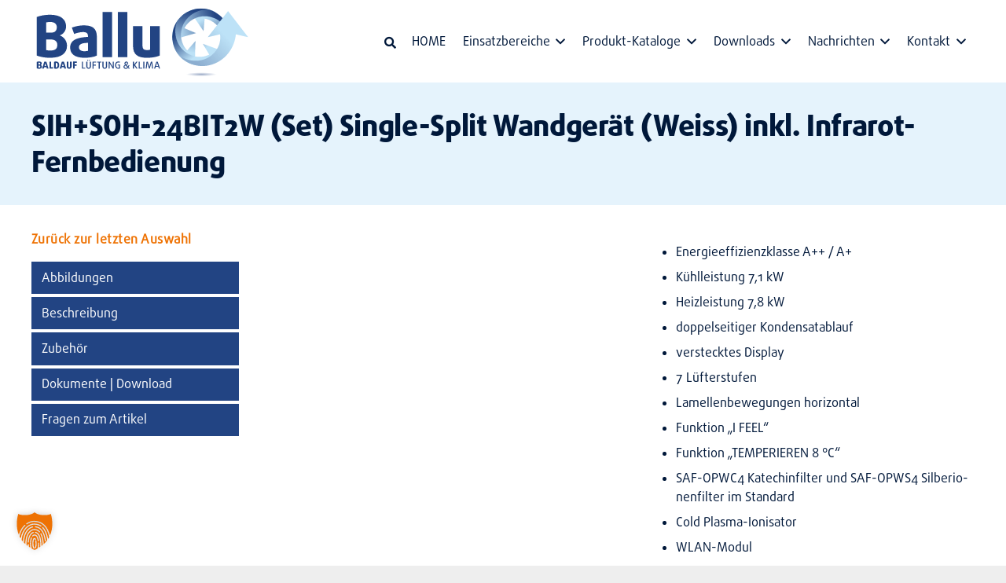

--- FILE ---
content_type: text/html; charset=UTF-8
request_url: https://ballu.at/produkt/sihsoh-24bit2w-set-single-split-wandgeraet-weiss-inkl-infrarot-fernbedienung/
body_size: 39025
content:
<!DOCTYPE HTML>
<html lang="de">
<head>
	<meta charset="UTF-8">
	<meta name='robots' content='index, follow, max-image-preview:large, max-snippet:-1, max-video-preview:-1' />
<!-- Google tag (gtag.js) consent mode dataLayer added by Site Kit -->
<script id="google_gtagjs-js-consent-mode-data-layer">
window.dataLayer = window.dataLayer || [];function gtag(){dataLayer.push(arguments);}
gtag('consent', 'default', {"ad_personalization":"denied","ad_storage":"denied","ad_user_data":"denied","analytics_storage":"denied","functionality_storage":"denied","security_storage":"denied","personalization_storage":"denied","region":["AT","BE","BG","CH","CY","CZ","DE","DK","EE","ES","FI","FR","GB","GR","HR","HU","IE","IS","IT","LI","LT","LU","LV","MT","NL","NO","PL","PT","RO","SE","SI","SK"],"wait_for_update":500});
window._googlesitekitConsentCategoryMap = {"statistics":["analytics_storage"],"marketing":["ad_storage","ad_user_data","ad_personalization"],"functional":["functionality_storage","security_storage"],"preferences":["personalization_storage"]};
window._googlesitekitConsents = {"ad_personalization":"denied","ad_storage":"denied","ad_user_data":"denied","analytics_storage":"denied","functionality_storage":"denied","security_storage":"denied","personalization_storage":"denied","region":["AT","BE","BG","CH","CY","CZ","DE","DK","EE","ES","FI","FR","GB","GR","HR","HU","IE","IS","IT","LI","LT","LU","LV","MT","NL","NO","PL","PT","RO","SE","SI","SK"],"wait_for_update":500};
</script>
<!-- End Google tag (gtag.js) consent mode dataLayer added by Site Kit -->

	<!-- This site is optimized with the Yoast SEO plugin v26.6 - https://yoast.com/wordpress/plugins/seo/ -->
	<title>SIH+SOH-24BIT2W (Set) Single-Split Wandgerät (Weiss) inkl. Infrarot-Fernbedienung | Ballu Lüftung &amp; Klima</title>
	<meta name="description" content="SIH+SOH-24BIT2W (Set) Single-Split Wandgerät (Weiss) inkl. Infrarot-Fernbedienung — Ballu GmbH, Baldauf Lüftung &amp; Klima" />
	<link rel="canonical" href="https://ballu.at/produkt/sihsoh-24bit2w-set-single-split-wandgeraet-weiss-inkl-infrarot-fernbedienung/" />
	<meta property="og:locale" content="de_DE" />
	<meta property="og:type" content="article" />
	<meta property="og:title" content="SIH+SOH-24BIT2W (Set) Single-Split Wandgerät (Weiss) inkl. Infrarot-Fernbedienung | Ballu Lüftung &amp; Klima" />
	<meta property="og:description" content="SIH+SOH-24BIT2W (Set) Single-Split Wandgerät (Weiss) inkl. Infrarot-Fernbedienung — Ballu GmbH, Baldauf Lüftung &amp; Klima" />
	<meta property="og:url" content="https://ballu.at/produkt/sihsoh-24bit2w-set-single-split-wandgeraet-weiss-inkl-infrarot-fernbedienung/" />
	<meta property="og:site_name" content="Ballu, Baldauf Lüftung &amp; Klima" />
	<meta property="article:publisher" content="https://www.facebook.com/BalluGmbH/" />
	<meta property="article:modified_time" content="2023-02-17T18:49:42+00:00" />
	<meta property="og:image" content="https://ballu.at/wp-content/uploads/2020/03/Baldauf-Lueftung-und-Klima-Ballu1260.jpg" />
	<meta property="og:image:width" content="1260" />
	<meta property="og:image:height" content="630" />
	<meta property="og:image:type" content="image/jpeg" />
	<meta name="twitter:card" content="summary_large_image" />
	<meta name="twitter:label1" content="Geschätzte Lesezeit" />
	<meta name="twitter:data1" content="6 Minuten" />
	<script type="application/ld+json" class="yoast-schema-graph">{"@context":"https://schema.org","@graph":[{"@type":"WebPage","@id":"https://ballu.at/produkt/sihsoh-24bit2w-set-single-split-wandgeraet-weiss-inkl-infrarot-fernbedienung/","url":"https://ballu.at/produkt/sihsoh-24bit2w-set-single-split-wandgeraet-weiss-inkl-infrarot-fernbedienung/","name":"SIH+SOH-24BIT2W (Set) Single-Split Wandgerät (Weiss) inkl. Infrarot-Fernbedienung | Ballu Lüftung & Klima","isPartOf":{"@id":"https://ballu.at/#website"},"datePublished":"2022-07-25T06:08:40+00:00","dateModified":"2023-02-17T18:49:42+00:00","description":"SIH+SOH-24BIT2W (Set) Single-Split Wandgerät (Weiss) inkl. Infrarot-Fernbedienung — Ballu GmbH, Baldauf Lüftung & Klima","breadcrumb":{"@id":"https://ballu.at/produkt/sihsoh-24bit2w-set-single-split-wandgeraet-weiss-inkl-infrarot-fernbedienung/#breadcrumb"},"inLanguage":"de","potentialAction":[{"@type":"ReadAction","target":["https://ballu.at/produkt/sihsoh-24bit2w-set-single-split-wandgeraet-weiss-inkl-infrarot-fernbedienung/"]}]},{"@type":"BreadcrumbList","@id":"https://ballu.at/produkt/sihsoh-24bit2w-set-single-split-wandgeraet-weiss-inkl-infrarot-fernbedienung/#breadcrumb","itemListElement":[{"@type":"ListItem","position":1,"name":"Startseite","item":"https://ballu.at/"},{"@type":"ListItem","position":2,"name":"Katalog-Auswahl Fiterung","item":"https://ballu.at/shopseite-nackt/"},{"@type":"ListItem","position":3,"name":"SIH+SOH-24BIT2W (Set) Single-Split Wandgerät (Weiss) inkl. Infrarot-Fernbedienung"}]},{"@type":"WebSite","@id":"https://ballu.at/#website","url":"https://ballu.at/","name":"Ballu, Baldauf Lüftung &amp; Klima","description":"","publisher":{"@id":"https://ballu.at/#organization"},"alternateName":"Klimaanlagen, Klimatechnik, Lüftungen, Luftschleier, Ventilatoren — Vertrieb, Handel und Großhandel","potentialAction":[{"@type":"SearchAction","target":{"@type":"EntryPoint","urlTemplate":"https://ballu.at/?s={search_term_string}"},"query-input":{"@type":"PropertyValueSpecification","valueRequired":true,"valueName":"search_term_string"}}],"inLanguage":"de"},{"@type":"Organization","@id":"https://ballu.at/#organization","name":"Ballu GmbH, Baldauf Lüftung & Klima","url":"https://ballu.at/","logo":{"@type":"ImageObject","inLanguage":"de","@id":"https://ballu.at/#/schema/logo/image/","url":"https://ballu.at/wp-content/uploads/2020/03/Baldauf-Lueftung-und-Klima-Ballu1260.jpg","contentUrl":"https://ballu.at/wp-content/uploads/2020/03/Baldauf-Lueftung-und-Klima-Ballu1260.jpg","width":1260,"height":630,"caption":"Ballu GmbH, Baldauf Lüftung & Klima"},"image":{"@id":"https://ballu.at/#/schema/logo/image/"},"sameAs":["https://www.facebook.com/BalluGmbH/","https://www.linkedin.com/in/walter-baldauf-55b348/"]}]}</script>
	<!-- / Yoast SEO plugin. -->


<link rel='dns-prefetch' href='//www.googletagmanager.com' />
<link rel="alternate" title="oEmbed (JSON)" type="application/json+oembed" href="https://ballu.at/wp-json/oembed/1.0/embed?url=https%3A%2F%2Fballu.at%2Fprodukt%2Fsihsoh-24bit2w-set-single-split-wandgeraet-weiss-inkl-infrarot-fernbedienung%2F" />
<link rel="alternate" title="oEmbed (XML)" type="text/xml+oembed" href="https://ballu.at/wp-json/oembed/1.0/embed?url=https%3A%2F%2Fballu.at%2Fprodukt%2Fsihsoh-24bit2w-set-single-split-wandgeraet-weiss-inkl-infrarot-fernbedienung%2F&#038;format=xml" />
<meta name="viewport" content="width=device-width, initial-scale=1">
<meta name="theme-color" content="#f5f5f5">
<link rel="preload" href="https://ballu.at/wp-content/uploads/2020/04/Ballu-Medium-5.woff" as="font" type="font/woff" crossorigin><link rel="preload" href="https://ballu.at/wp-content/uploads/2020/04/Ballu-Regular-4.woff" as="font" type="font/woff" crossorigin><link rel="preload" href="https://ballu.at/wp-content/uploads/2020/04/Ballu-Extrabold.woff" as="font" type="font/woff" crossorigin><link rel="preload" href="https://ballu.at/wp-content/uploads/21345957-36af-4627-b861-ebbed833b0b6.woff" as="font" type="font/woff" crossorigin><link rel="preload" href="https://ballu.at/wp-content/uploads/eb1793fc-0a56-4c5a-b1e0-a92c238d1e8b.woff" as="font" type="font/woff" crossorigin><link rel="preload" href="https://ballu.at/wp-content/uploads/87c48274-9400-4b97-9eb1-9a8a7e7cd2b1.woff" as="font" type="font/woff" crossorigin><style id='wp-img-auto-sizes-contain-inline-css'>
img:is([sizes=auto i],[sizes^="auto," i]){contain-intrinsic-size:3000px 1500px}
/*# sourceURL=wp-img-auto-sizes-contain-inline-css */
</style>
<style id='woocommerce-inline-inline-css'>
.woocommerce form .form-row .required { visibility: visible; }
/*# sourceURL=woocommerce-inline-inline-css */
</style>
<style id='wp-typography-custom-inline-css'>
sub, sup{font-size: 75%;line-height: 100%}sup{vertical-align: 60%}sub{vertical-align: -10%}.amp{font-family: Baskerville, "Goudy Old Style", Palatino, "Book Antiqua", "Warnock Pro", serif;font-size: 1.1em;font-style: italic;font-weight: normal;line-height: 1em}.caps{font-size: 90%}.dquo{margin-left: -0.4em}.quo{margin-left: -0.2em}.pull-single{margin-left: -0.15em}.push-single{margin-right: 0.15em}.pull-double{margin-left: -0.38em}.push-double{margin-right: 0.38em}
/*# sourceURL=wp-typography-custom-inline-css */
</style>
<style id='wp-typography-safari-font-workaround-inline-css'>
body {-webkit-font-feature-settings: "liga";font-feature-settings: "liga";-ms-font-feature-settings: normal;}
/*# sourceURL=wp-typography-safari-font-workaround-inline-css */
</style>
<link rel='stylesheet' id='wpo_min-header-0-css' href='https://ballu.at/wp-content/cache/wpo-minify/1766461659/assets/wpo-minify-header-076788b9.min.css' media='all' />
<script src="https://ballu.at/wp-includes/js/jquery/jquery.min.js" id="jquery-core-js"></script>
<script src="https://ballu.at/wp-includes/js/jquery/jquery-migrate.min.js" id="jquery-migrate-js"></script>
<script src="https://ballu.at/wp-content/plugins/woocommerce/assets/js/jquery-blockui/jquery.blockUI.min.js" id="wc-jquery-blockui-js" data-wp-strategy="defer"></script>
<script src="https://ballu.at/wp-content/plugins/woocommerce/assets/js/js-cookie/js.cookie.min.js" id="wc-js-cookie-js" data-wp-strategy="defer"></script>
<script src="https://ballu.at/wp-content/plugins/wp-google-maps-pro/lib/remodal.min.js" id="remodal-js"></script>
<script src="https://ballu.at/wp-content/plugins/woocommerce/assets/js/zoom/jquery.zoom.min.js" id="wc-zoom-js" defer data-wp-strategy="defer"></script>
<script src="https://ballu.at/wp-content/plugins/woocommerce/assets/js/flexslider/jquery.flexslider.min.js" id="wc-flexslider-js" defer data-wp-strategy="defer"></script>
<script src="https://ballu.at/wp-content/plugins/woocommerce/assets/js/photoswipe/photoswipe.min.js" id="wc-photoswipe-js" defer data-wp-strategy="defer"></script>
<script src="https://ballu.at/wp-content/plugins/woocommerce/assets/js/photoswipe/photoswipe-ui-default.min.js" id="wc-photoswipe-ui-default-js" defer data-wp-strategy="defer"></script>
<script id="wc-single-product-js-extra">
var wc_single_product_params = {"i18n_required_rating_text":"Bitte w\u00e4hle eine Bewertung","i18n_rating_options":["1 von 5\u00a0Sternen","2 von 5\u00a0Sternen","3 von 5\u00a0Sternen","4 von 5\u00a0Sternen","5 von 5\u00a0Sternen"],"i18n_product_gallery_trigger_text":"Bildergalerie im Vollbildmodus anzeigen","review_rating_required":"yes","flexslider":{"rtl":false,"animation":"slide","smoothHeight":true,"directionNav":false,"controlNav":"thumbnails","slideshow":false,"animationSpeed":500,"animationLoop":false,"allowOneSlide":false},"zoom_enabled":"1","zoom_options":[],"photoswipe_enabled":"1","photoswipe_options":{"shareEl":false,"closeOnScroll":false,"history":false,"hideAnimationDuration":0,"showAnimationDuration":0},"flexslider_enabled":"1"};
//# sourceURL=wc-single-product-js-extra
</script>
<script src="https://ballu.at/wp-content/plugins/woocommerce/assets/js/frontend/single-product.min.js" id="wc-single-product-js" defer data-wp-strategy="defer"></script>
<script id="wpo_min-header-11-js-extra">
var wpgmza_google_api_status = {"message":"Enqueued","code":"ENQUEUED"};
//# sourceURL=wpo_min-header-11-js-extra
</script>
<script src="https://ballu.at/wp-content/cache/wpo-minify/1766461659/assets/wpo-minify-header-wpgmza_data1765546939.min.js" id="wpo_min-header-11-js"></script>
<script data-no-optimize="1" data-no-minify="1" data-cfasync="false" src="https://ballu.at/wp-content/cache/borlabs-cookie/1/borlabs-cookie-config-de.json.js" id="borlabs-cookie-config-js"></script>
<script data-no-optimize="1" data-no-minify="1" data-cfasync="false" src="https://ballu.at/wp-content/plugins/borlabs-cookie/assets/javascript/borlabs-cookie-prioritize.min.js" id="borlabs-cookie-prioritize-js"></script>
<script data-borlabs-cookie-script-blocker-id='woocommerce-google-analytics' type='text/template' data-borlabs-cookie-script-blocker-handle="google_gtagjs" data-borlabs-cookie-script-blocker-id="site-kit-analytics" type='text/template' data-borlabs-cookie-script-blocker-src="https://www.googletagmanager.com/gtag/js?id=GT-5NXSBW8" id="google_gtagjs-js"></script><script data-borlabs-cookie-script-blocker-handle="google_gtagjs" data-borlabs-cookie-script-blocker-id="site-kit-analytics" type='text/template' id="google_gtagjs-js-after">
window.dataLayer = window.dataLayer || [];function gtag(){dataLayer.push(arguments);}
gtag("set","linker",{"domains":["ballu.at"]});
gtag("js", new Date());
gtag("set", "developer_id.dZTNiMT", true);
gtag("config", "GT-5NXSBW8");
gtag("config", "AW-1276437410");
 window._googlesitekit = window._googlesitekit || {}; window._googlesitekit.throttledEvents = []; window._googlesitekit.gtagEvent = (name, data) => { var key = JSON.stringify( { name, data } ); if ( !! window._googlesitekit.throttledEvents[ key ] ) { return; } window._googlesitekit.throttledEvents[ key ] = true; setTimeout( () => { delete window._googlesitekit.throttledEvents[ key ]; }, 5 ); gtag( "event", name, { ...data, event_source: "site-kit" } ); }; 
//# sourceURL=google_gtagjs-js-after
</script><script src="https://ballu.at/wp-includes/js/jquery/ui/core.min.js" id="jquery-ui-core-js"></script>
<script src="https://ballu.at/wp-content/plugins/Ultimate_VC_Addons/assets/min-js/ultimate.min.js" id="ultimate-vc-addons-script-js"></script>
<script src="https://ballu.at/wp-content/plugins/Ultimate_VC_Addons/assets/min-js/ultimate_bg.min.js" id="ultimate-vc-addons-row-bg-js"></script>
<script></script><link rel="https://api.w.org/" href="https://ballu.at/wp-json/" /><link rel="alternate" title="JSON" type="application/json" href="https://ballu.at/wp-json/wp/v2/product/63855" /><link rel="EditURI" type="application/rsd+xml" title="RSD" href="https://ballu.at/xmlrpc.php?rsd" />
<meta name="generator" content="Site Kit by Google 1.168.0" />
<!--BEGIN: TRACKING CODE MANAGER (v2.5.0) BY INTELLYWP.COM IN HEAD//-->
<!-- SalesViewer® -->

<script>!(function (s, a, l, e, sv, i, ew, er) {try {(a =s[a] || s[l] || function () {throw 'no_xhr';}),(sv = i = 'https://salesviewer.org'),(ew = function(x){(s = new Image()), (s.src = 'https://salesviewer.org/tle.gif?sva=v1U6P7g3F5n8&u='+encodeURIComponent(window.location)+'&e=' + encodeURIComponent(x))}),(l = s.SV_XHR = function (d) {return ((er = new a()),(er.onerror = function () {if (sv != i) return ew('load_err');
(sv = 'https://www.salesviewer.com/t'), setTimeout(l.bind(null, d), 0);}),(er.onload = function () {(s.execScript || s.eval).call(er, er.responseText);}),er.open('POST', sv, !0),(er.withCredentials = true),er.send(d),er);}),l('h_json=' + 1 * ('JSON' in s && void 0 !== JSON.parse) + '&h_wc=1&h_event=' + 1 * ('addEventListener' in s) + '&sva=' + e);} catch (x) {ew(x)}})(window, 'XDomainRequest', 'XMLHttpRequest', 'v1U6P7g3F5n8');</script>

<noscript><img src='https://salesviewer.org/v1U6P7g3F5n8.gif' /></noscript>

<!-- End SalesViewer® -->
<!--END: https://wordpress.org/plugins/tracking-code-manager IN HEAD//--><script type='text/javascript'>
				jQuery(document).ready(function($) {
				var ult_smooth_speed = 400;
				var ult_smooth_step = 80;
				$('html').attr('data-ult_smooth_speed',ult_smooth_speed).attr('data-ult_smooth_step',ult_smooth_step);
				});
			</script>		<script id="us_add_no_touch">
			if ( ! /Android|webOS|iPhone|iPad|iPod|BlackBerry|IEMobile|Opera Mini/i.test( navigator.userAgent ) ) {
				document.documentElement.classList.add( "no-touch" );
			}
		</script>
				<script id="us_color_scheme_switch_class">
			if ( document.cookie.includes( "us_color_scheme_switch_is_on=true" ) ) {
				document.documentElement.classList.add( "us-color-scheme-on" );
			}
		</script>
			<noscript><style>.woocommerce-product-gallery{ opacity: 1 !important; }</style></noscript>
	<script data-no-optimize="1" data-no-minify="1" data-cfasync="false" data-borlabs-cookie-script-blocker-ignore>
if ('{{ iab-tcf-enabled }}' === '1' && ('0' === '1' || '1' === '1')) {
    window['gtag_enable_tcf_support'] = true;
}
window.dataLayer = window.dataLayer || [];
if (typeof gtag !== 'function') {
    function gtag() {
        dataLayer.push(arguments);
    }
}
gtag('set', 'developer_id.dYjRjMm', true);
if ('0' === '1' || '1' === '1') {
    if (window.BorlabsCookieGoogleConsentModeDefaultSet !== true) {
        let getCookieValue = function (name) {
            return document.cookie.match('(^|;)\\s*' + name + '\\s*=\\s*([^;]+)')?.pop() || '';
        };
        let cookieValue = getCookieValue('borlabs-cookie-gcs');
        let consentsFromCookie = {};
        if (cookieValue !== '') {
            consentsFromCookie = JSON.parse(decodeURIComponent(cookieValue));
        }
        let defaultValues = {
            'ad_storage': 'denied',
            'ad_user_data': 'denied',
            'ad_personalization': 'denied',
            'analytics_storage': 'denied',
            'functionality_storage': 'denied',
            'personalization_storage': 'denied',
            'security_storage': 'denied',
            'wait_for_update': 500,
        };
        gtag('consent', 'default', { ...defaultValues, ...consentsFromCookie });
    }
    window.BorlabsCookieGoogleConsentModeDefaultSet = true;
    let borlabsCookieConsentChangeHandler = function () {
        window.dataLayer = window.dataLayer || [];
        if (typeof gtag !== 'function') { function gtag(){dataLayer.push(arguments);} }

        let getCookieValue = function (name) {
            return document.cookie.match('(^|;)\\s*' + name + '\\s*=\\s*([^;]+)')?.pop() || '';
        };
        let cookieValue = getCookieValue('borlabs-cookie-gcs');
        let consentsFromCookie = {};
        if (cookieValue !== '') {
            consentsFromCookie = JSON.parse(decodeURIComponent(cookieValue));
        }

        consentsFromCookie.analytics_storage = BorlabsCookie.Consents.hasConsent('google-analytics-site-kit') ? 'granted' : 'denied';

        BorlabsCookie.CookieLibrary.setCookie(
            'borlabs-cookie-gcs',
            JSON.stringify(consentsFromCookie),
            BorlabsCookie.Settings.automaticCookieDomainAndPath.value ? '' : BorlabsCookie.Settings.cookieDomain.value,
            BorlabsCookie.Settings.cookiePath.value,
            BorlabsCookie.Cookie.getPluginCookie().expires,
            BorlabsCookie.Settings.cookieSecure.value,
            BorlabsCookie.Settings.cookieSameSite.value
        );
    }
    document.addEventListener('borlabs-cookie-consent-saved', borlabsCookieConsentChangeHandler);
    document.addEventListener('borlabs-cookie-handle-unblock', borlabsCookieConsentChangeHandler);
}
if ('0' === '1') {
    document.addEventListener('borlabs-cookie-after-init', function () {
		window.BorlabsCookie.Unblock.unblockScriptBlockerId('site-kit-analytics');
	});
}
</script><script data-no-optimize="1" data-no-minify="1" data-cfasync="false" data-borlabs-cookie-script-blocker-ignore>
if ('{{ iab-tcf-enabled }}' === '1' && ('0' === '1' || '1' === '1')) {
    window['gtag_enable_tcf_support'] = true;
}
window.dataLayer = window.dataLayer || [];
if (typeof gtag !== 'function') {
    function gtag() {
        dataLayer.push(arguments);
    }
}
gtag('set', 'developer_id.dYjRjMm', true);
if ('0' === '1' || '1' === '1') {
    if (window.BorlabsCookieGoogleConsentModeDefaultSet !== true) {
        let getCookieValue = function (name) {
            return document.cookie.match('(^|;)\\s*' + name + '\\s*=\\s*([^;]+)')?.pop() || '';
        };
        let cookieValue = getCookieValue('borlabs-cookie-gcs');
        let consentsFromCookie = {};
        if (cookieValue !== '') {
            consentsFromCookie = JSON.parse(decodeURIComponent(cookieValue));
        }
        let defaultValues = {
            'ad_storage': 'denied',
            'ad_user_data': 'denied',
            'ad_personalization': 'denied',
            'analytics_storage': 'denied',
            'functionality_storage': 'denied',
            'personalization_storage': 'denied',
            'security_storage': 'denied',
            'wait_for_update': 500,
        };
        gtag('consent', 'default', { ...defaultValues, ...consentsFromCookie });
    }
    window.BorlabsCookieGoogleConsentModeDefaultSet = true;
    let borlabsCookieConsentChangeHandler = function () {
        window.dataLayer = window.dataLayer || [];
        if (typeof gtag !== 'function') { function gtag(){dataLayer.push(arguments);} }

        let getCookieValue = function (name) {
            return document.cookie.match('(^|;)\\s*' + name + '\\s*=\\s*([^;]+)')?.pop() || '';
        };
        let cookieValue = getCookieValue('borlabs-cookie-gcs');
        let consentsFromCookie = {};
        if (cookieValue !== '') {
            consentsFromCookie = JSON.parse(decodeURIComponent(cookieValue));
        }

        consentsFromCookie.analytics_storage = BorlabsCookie.Consents.hasConsent('woocommerce-google-analytics') ? 'granted' : 'denied';

        BorlabsCookie.CookieLibrary.setCookie(
            'borlabs-cookie-gcs',
            JSON.stringify(consentsFromCookie),
            BorlabsCookie.Settings.automaticCookieDomainAndPath.value ? '' : BorlabsCookie.Settings.cookieDomain.value,
            BorlabsCookie.Settings.cookiePath.value,
            BorlabsCookie.Cookie.getPluginCookie().expires,
            BorlabsCookie.Settings.cookieSecure.value,
            BorlabsCookie.Settings.cookieSameSite.value
        );
    }
    document.addEventListener('borlabs-cookie-consent-saved', borlabsCookieConsentChangeHandler);
    document.addEventListener('borlabs-cookie-handle-unblock', borlabsCookieConsentChangeHandler);
}
if ('0' === '1') {
    document.addEventListener('borlabs-cookie-after-init', function () {
		window.BorlabsCookie.Unblock.unblockScriptBlockerId('woocommerce-google-analytics');
	});
}
</script><meta name="generator" content="Powered by WPBakery Page Builder - drag and drop page builder for WordPress."/>
<meta name="generator" content="Powered by Slider Revolution 6.7.38 - responsive, Mobile-Friendly Slider Plugin for WordPress with comfortable drag and drop interface." />
<link rel="icon" href="https://ballu.at/wp-content/uploads/Ballu-Lueftung-und-Klimatechnik-Webseiten-Icon-150x150.png" sizes="32x32" />
<link rel="icon" href="https://ballu.at/wp-content/uploads/Ballu-Lueftung-und-Klimatechnik-Webseiten-Icon-300x300.png" sizes="192x192" />
<link rel="apple-touch-icon" href="https://ballu.at/wp-content/uploads/Ballu-Lueftung-und-Klimatechnik-Webseiten-Icon-300x300.png" />
<meta name="msapplication-TileImage" content="https://ballu.at/wp-content/uploads/Ballu-Lueftung-und-Klimatechnik-Webseiten-Icon-300x300.png" />
<meta name="generator" content="XforWooCommerce.com - Product Filter for WooCommerce"/><script>function setREVStartSize(e){
			//window.requestAnimationFrame(function() {
				window.RSIW = window.RSIW===undefined ? window.innerWidth : window.RSIW;
				window.RSIH = window.RSIH===undefined ? window.innerHeight : window.RSIH;
				try {
					var pw = document.getElementById(e.c).parentNode.offsetWidth,
						newh;
					pw = pw===0 || isNaN(pw) || (e.l=="fullwidth" || e.layout=="fullwidth") ? window.RSIW : pw;
					e.tabw = e.tabw===undefined ? 0 : parseInt(e.tabw);
					e.thumbw = e.thumbw===undefined ? 0 : parseInt(e.thumbw);
					e.tabh = e.tabh===undefined ? 0 : parseInt(e.tabh);
					e.thumbh = e.thumbh===undefined ? 0 : parseInt(e.thumbh);
					e.tabhide = e.tabhide===undefined ? 0 : parseInt(e.tabhide);
					e.thumbhide = e.thumbhide===undefined ? 0 : parseInt(e.thumbhide);
					e.mh = e.mh===undefined || e.mh=="" || e.mh==="auto" ? 0 : parseInt(e.mh,0);
					if(e.layout==="fullscreen" || e.l==="fullscreen")
						newh = Math.max(e.mh,window.RSIH);
					else{
						e.gw = Array.isArray(e.gw) ? e.gw : [e.gw];
						for (var i in e.rl) if (e.gw[i]===undefined || e.gw[i]===0) e.gw[i] = e.gw[i-1];
						e.gh = e.el===undefined || e.el==="" || (Array.isArray(e.el) && e.el.length==0)? e.gh : e.el;
						e.gh = Array.isArray(e.gh) ? e.gh : [e.gh];
						for (var i in e.rl) if (e.gh[i]===undefined || e.gh[i]===0) e.gh[i] = e.gh[i-1];
											
						var nl = new Array(e.rl.length),
							ix = 0,
							sl;
						e.tabw = e.tabhide>=pw ? 0 : e.tabw;
						e.thumbw = e.thumbhide>=pw ? 0 : e.thumbw;
						e.tabh = e.tabhide>=pw ? 0 : e.tabh;
						e.thumbh = e.thumbhide>=pw ? 0 : e.thumbh;
						for (var i in e.rl) nl[i] = e.rl[i]<window.RSIW ? 0 : e.rl[i];
						sl = nl[0];
						for (var i in nl) if (sl>nl[i] && nl[i]>0) { sl = nl[i]; ix=i;}
						var m = pw>(e.gw[ix]+e.tabw+e.thumbw) ? 1 : (pw-(e.tabw+e.thumbw)) / (e.gw[ix]);
						newh =  (e.gh[ix] * m) + (e.tabh + e.thumbh);
					}
					var el = document.getElementById(e.c);
					if (el!==null && el) el.style.height = newh+"px";
					el = document.getElementById(e.c+"_wrapper");
					if (el!==null && el) {
						el.style.height = newh+"px";
						el.style.display = "block";
					}
				} catch(e){
					console.log("Failure at Presize of Slider:" + e)
				}
			//});
		  };</script>
<noscript><style> .wpb_animate_when_almost_visible { opacity: 1; }</style></noscript>		<style id="us-icon-fonts">@font-face{font-display:swap;font-style:normal;font-family:"fontawesome";font-weight:900;src:url("//ballu.at/wp-content/themes/Impreza/fonts/fa-solid-900.woff2?ver=8.41") format("woff2")}.fas{font-family:"fontawesome";font-weight:900}@font-face{font-display:swap;font-style:normal;font-family:"fontawesome";font-weight:400;src:url("//ballu.at/wp-content/themes/Impreza/fonts/fa-regular-400.woff2?ver=8.41") format("woff2")}.far{font-family:"fontawesome";font-weight:400}@font-face{font-display:swap;font-style:normal;font-family:"fontawesome";font-weight:300;src:url("//ballu.at/wp-content/themes/Impreza/fonts/fa-light-300.woff2?ver=8.41") format("woff2")}.fal{font-family:"fontawesome";font-weight:300}@font-face{font-display:swap;font-style:normal;font-family:"Font Awesome 5 Duotone";font-weight:900;src:url("//ballu.at/wp-content/themes/Impreza/fonts/fa-duotone-900.woff2?ver=8.41") format("woff2")}.fad{font-family:"Font Awesome 5 Duotone";font-weight:900}.fad{position:relative}.fad:before{position:absolute}.fad:after{opacity:0.4}@font-face{font-display:swap;font-style:normal;font-family:"Font Awesome 5 Brands";font-weight:400;src:url("//ballu.at/wp-content/themes/Impreza/fonts/fa-brands-400.woff2?ver=8.41") format("woff2")}.fab{font-family:"Font Awesome 5 Brands";font-weight:400}@font-face{font-display:block;font-style:normal;font-family:"Material Icons";font-weight:400;src:url("//ballu.at/wp-content/themes/Impreza/fonts/material-icons.woff2?ver=8.41") format("woff2")}.material-icons{font-family:"Material Icons";font-weight:400}</style>
				<style id="us-current-header-css"> .l-subheader.at_middle,.l-subheader.at_middle .w-dropdown-list,.l-subheader.at_middle .type_mobile .w-nav-list.level_1{background:var(--color-header-middle-bg);color:var(--color-header-middle-text)}.no-touch .l-subheader.at_middle a:hover,.no-touch .l-header.bg_transparent .l-subheader.at_middle .w-dropdown.opened a:hover{color:var(--color-header-middle-text-hover)}.l-header.bg_transparent:not(.sticky) .l-subheader.at_middle{background:var(--color-header-transparent-bg);color:var(--color-header-transparent-text)}.no-touch .l-header.bg_transparent:not(.sticky) .at_middle .w-cart-link:hover,.no-touch .l-header.bg_transparent:not(.sticky) .at_middle .w-text a:hover,.no-touch .l-header.bg_transparent:not(.sticky) .at_middle .w-html a:hover,.no-touch .l-header.bg_transparent:not(.sticky) .at_middle .w-nav>a:hover,.no-touch .l-header.bg_transparent:not(.sticky) .at_middle .w-menu a:hover,.no-touch .l-header.bg_transparent:not(.sticky) .at_middle .w-search>a:hover,.no-touch .l-header.bg_transparent:not(.sticky) .at_middle .w-socials.shape_none.color_text a:hover,.no-touch .l-header.bg_transparent:not(.sticky) .at_middle .w-socials.shape_none.color_link a:hover,.no-touch .l-header.bg_transparent:not(.sticky) .at_middle .w-dropdown a:hover,.no-touch .l-header.bg_transparent:not(.sticky) .at_middle .type_desktop .menu-item.level_1.opened>a,.no-touch .l-header.bg_transparent:not(.sticky) .at_middle .type_desktop .menu-item.level_1:hover>a{color:var(--color-header-transparent-text-hover)}.l-subheader.at_bottom,.l-subheader.at_bottom .w-dropdown-list,.l-subheader.at_bottom .type_mobile .w-nav-list.level_1{background:#bde2f7;color:#00183a}.no-touch .l-subheader.at_bottom a:hover,.no-touch .l-header.bg_transparent .l-subheader.at_bottom .w-dropdown.opened a:hover{color:#ffffff}.l-header.bg_transparent:not(.sticky) .l-subheader.at_bottom{background:var(--color-header-transparent-bg);color:var(--color-header-transparent-text)}.no-touch .l-header.bg_transparent:not(.sticky) .at_bottom .w-cart-link:hover,.no-touch .l-header.bg_transparent:not(.sticky) .at_bottom .w-text a:hover,.no-touch .l-header.bg_transparent:not(.sticky) .at_bottom .w-html a:hover,.no-touch .l-header.bg_transparent:not(.sticky) .at_bottom .w-nav>a:hover,.no-touch .l-header.bg_transparent:not(.sticky) .at_bottom .w-menu a:hover,.no-touch .l-header.bg_transparent:not(.sticky) .at_bottom .w-search>a:hover,.no-touch .l-header.bg_transparent:not(.sticky) .at_bottom .w-socials.shape_none.color_text a:hover,.no-touch .l-header.bg_transparent:not(.sticky) .at_bottom .w-socials.shape_none.color_link a:hover,.no-touch .l-header.bg_transparent:not(.sticky) .at_bottom .w-dropdown a:hover,.no-touch .l-header.bg_transparent:not(.sticky) .at_bottom .type_desktop .menu-item.level_1.opened>a,.no-touch .l-header.bg_transparent:not(.sticky) .at_bottom .type_desktop .menu-item.level_1:hover>a{color:var(--color-header-transparent-text-hover)}.header_ver .l-header{background:var(--color-header-middle-bg);color:var(--color-header-middle-text)}@media (min-width:901px){.hidden_for_default{display:none!important}.l-subheader.at_top{display:none}.l-header{position:relative;z-index:111}.l-subheader{margin:0 auto}.l-subheader.width_full{padding-left:1.5rem;padding-right:1.5rem}.l-subheader-h{display:flex;align-items:center;position:relative;margin:0 auto;max-width:var(--site-content-width,1200px);height:inherit}.w-header-show{display:none}.l-header.pos_fixed{position:fixed;left:var(--site-outline-width,0);right:var(--site-outline-width,0)}.l-header.pos_fixed:not(.notransition) .l-subheader{transition-property:transform,background,box-shadow,line-height,height,visibility;transition-duration:.3s;transition-timing-function:cubic-bezier(.78,.13,.15,.86)}.headerinpos_bottom.sticky_first_section .l-header.pos_fixed{position:fixed!important}.header_hor .l-header.sticky_auto_hide{transition:margin .3s cubic-bezier(.78,.13,.15,.86) .1s}.header_hor .l-header.sticky_auto_hide.down{margin-top:calc(-1.1 * var(--header-sticky-height,0px) )}.l-header.bg_transparent:not(.sticky) .l-subheader{box-shadow:none!important;background:none}.l-header.bg_transparent~.l-main .l-section.width_full.height_auto:first-of-type>.l-section-h{padding-top:0!important;padding-bottom:0!important}.l-header.pos_static.bg_transparent{position:absolute;left:var(--site-outline-width,0);right:var(--site-outline-width,0)}.l-subheader.width_full .l-subheader-h{max-width:none!important}.l-header.shadow_thin .l-subheader.at_middle,.l-header.shadow_thin .l-subheader.at_bottom{box-shadow:0 1px 0 rgba(0,0,0,0.08)}.l-header.shadow_wide .l-subheader.at_middle,.l-header.shadow_wide .l-subheader.at_bottom{box-shadow:0 3px 5px -1px rgba(0,0,0,0.1),0 2px 1px -1px rgba(0,0,0,0.05)}.header_hor .l-subheader-cell>.w-cart{margin-left:0;margin-right:0}:root{--header-height:105px;--header-sticky-height:114px}.l-header:before{content:'105'}.l-header.sticky:before{content:'114'}.l-subheader.at_top{line-height:117px;height:117px;overflow:visible;visibility:visible}.l-header.sticky .l-subheader.at_top{line-height:0px;height:0px;overflow:hidden;visibility:hidden}.l-subheader.at_middle{line-height:105px;height:105px;overflow:visible;visibility:visible}.l-header.sticky .l-subheader.at_middle{line-height:80px;height:80px;overflow:visible;visibility:visible}.l-subheader.at_bottom{line-height:0px;height:0px;overflow:hidden;visibility:hidden}.l-header.sticky .l-subheader.at_bottom{line-height:34px;height:34px;overflow:visible;visibility:visible}.headerinpos_above .l-header.pos_fixed{overflow:hidden;transition:transform 0.3s;transform:translate3d(0,-100%,0)}.headerinpos_above .l-header.pos_fixed.sticky{overflow:visible;transform:none}.headerinpos_above .l-header.pos_fixed~.l-section>.l-section-h,.headerinpos_above .l-header.pos_fixed~.l-main .l-section:first-of-type>.l-section-h{padding-top:0!important}.headerinpos_below .l-header.pos_fixed:not(.sticky){position:absolute;top:100%}.headerinpos_below .l-header.pos_fixed~.l-main>.l-section:first-of-type>.l-section-h{padding-top:0!important}.headerinpos_below .l-header.pos_fixed~.l-main .l-section.full_height:nth-of-type(2){min-height:100vh}.headerinpos_below .l-header.pos_fixed~.l-main>.l-section:nth-of-type(2)>.l-section-h{padding-top:var(--header-height)}.headerinpos_bottom .l-header.pos_fixed:not(.sticky){position:absolute;top:100vh}.headerinpos_bottom .l-header.pos_fixed~.l-main>.l-section:first-of-type>.l-section-h{padding-top:0!important}.headerinpos_bottom .l-header.pos_fixed~.l-main>.l-section:first-of-type>.l-section-h{padding-bottom:var(--header-height)}.headerinpos_bottom .l-header.pos_fixed.bg_transparent~.l-main .l-section.valign_center:not(.height_auto):first-of-type>.l-section-h{top:calc( var(--header-height) / 2 )}.headerinpos_bottom .l-header.pos_fixed:not(.sticky) .w-cart-dropdown,.headerinpos_bottom .l-header.pos_fixed:not(.sticky) .w-nav.type_desktop .w-nav-list.level_2{bottom:100%;transform-origin:0 100%}.headerinpos_bottom .l-header.pos_fixed:not(.sticky) .w-nav.type_mobile.m_layout_dropdown .w-nav-list.level_1{top:auto;bottom:100%;box-shadow:var(--box-shadow-up)}.headerinpos_bottom .l-header.pos_fixed:not(.sticky) .w-nav.type_desktop .w-nav-list.level_3,.headerinpos_bottom .l-header.pos_fixed:not(.sticky) .w-nav.type_desktop .w-nav-list.level_4{top:auto;bottom:0;transform-origin:0 100%}.headerinpos_bottom .l-header.pos_fixed:not(.sticky) .w-dropdown-list{top:auto;bottom:-0.4em;padding-top:0.4em;padding-bottom:2.4em}.admin-bar .l-header.pos_static.bg_solid~.l-main .l-section.full_height:first-of-type{min-height:calc( 100vh - var(--header-height) - 32px )}.admin-bar .l-header.pos_fixed:not(.sticky_auto_hide)~.l-main .l-section.full_height:not(:first-of-type){min-height:calc( 100vh - var(--header-sticky-height) - 32px )}.admin-bar.headerinpos_below .l-header.pos_fixed~.l-main .l-section.full_height:nth-of-type(2){min-height:calc(100vh - 32px)}}@media (min-width:901px) and (max-width:900px){.hidden_for_laptops{display:none!important}.l-subheader.at_top{display:none}.l-header{position:relative;z-index:111}.l-subheader{margin:0 auto}.l-subheader.width_full{padding-left:1.5rem;padding-right:1.5rem}.l-subheader-h{display:flex;align-items:center;position:relative;margin:0 auto;max-width:var(--site-content-width,1200px);height:inherit}.w-header-show{display:none}.l-header.pos_fixed{position:fixed;left:var(--site-outline-width,0);right:var(--site-outline-width,0)}.l-header.pos_fixed:not(.notransition) .l-subheader{transition-property:transform,background,box-shadow,line-height,height,visibility;transition-duration:.3s;transition-timing-function:cubic-bezier(.78,.13,.15,.86)}.headerinpos_bottom.sticky_first_section .l-header.pos_fixed{position:fixed!important}.header_hor .l-header.sticky_auto_hide{transition:margin .3s cubic-bezier(.78,.13,.15,.86) .1s}.header_hor .l-header.sticky_auto_hide.down{margin-top:calc(-1.1 * var(--header-sticky-height,0px) )}.l-header.bg_transparent:not(.sticky) .l-subheader{box-shadow:none!important;background:none}.l-header.bg_transparent~.l-main .l-section.width_full.height_auto:first-of-type>.l-section-h{padding-top:0!important;padding-bottom:0!important}.l-header.pos_static.bg_transparent{position:absolute;left:var(--site-outline-width,0);right:var(--site-outline-width,0)}.l-subheader.width_full .l-subheader-h{max-width:none!important}.l-header.shadow_thin .l-subheader.at_middle,.l-header.shadow_thin .l-subheader.at_bottom{box-shadow:0 1px 0 rgba(0,0,0,0.08)}.l-header.shadow_wide .l-subheader.at_middle,.l-header.shadow_wide .l-subheader.at_bottom{box-shadow:0 3px 5px -1px rgba(0,0,0,0.1),0 2px 1px -1px rgba(0,0,0,0.05)}.header_hor .l-subheader-cell>.w-cart{margin-left:0;margin-right:0}:root{--header-height:105px;--header-sticky-height:114px}.l-header:before{content:'105'}.l-header.sticky:before{content:'114'}.l-subheader.at_top{line-height:40px;height:40px;overflow:visible;visibility:visible}.l-header.sticky .l-subheader.at_top{line-height:40px;height:40px;overflow:visible;visibility:visible}.l-subheader.at_middle{line-height:105px;height:105px;overflow:visible;visibility:visible}.l-header.sticky .l-subheader.at_middle{line-height:80px;height:80px;overflow:visible;visibility:visible}.l-subheader.at_bottom{line-height:0px;height:0px;overflow:hidden;visibility:hidden}.l-header.sticky .l-subheader.at_bottom{line-height:34px;height:34px;overflow:visible;visibility:visible}.headerinpos_above .l-header.pos_fixed{overflow:hidden;transition:transform 0.3s;transform:translate3d(0,-100%,0)}.headerinpos_above .l-header.pos_fixed.sticky{overflow:visible;transform:none}.headerinpos_above .l-header.pos_fixed~.l-section>.l-section-h,.headerinpos_above .l-header.pos_fixed~.l-main .l-section:first-of-type>.l-section-h{padding-top:0!important}.headerinpos_below .l-header.pos_fixed:not(.sticky){position:absolute;top:100%}.headerinpos_below .l-header.pos_fixed~.l-main>.l-section:first-of-type>.l-section-h{padding-top:0!important}.headerinpos_below .l-header.pos_fixed~.l-main .l-section.full_height:nth-of-type(2){min-height:100vh}.headerinpos_below .l-header.pos_fixed~.l-main>.l-section:nth-of-type(2)>.l-section-h{padding-top:var(--header-height)}.headerinpos_bottom .l-header.pos_fixed:not(.sticky){position:absolute;top:100vh}.headerinpos_bottom .l-header.pos_fixed~.l-main>.l-section:first-of-type>.l-section-h{padding-top:0!important}.headerinpos_bottom .l-header.pos_fixed~.l-main>.l-section:first-of-type>.l-section-h{padding-bottom:var(--header-height)}.headerinpos_bottom .l-header.pos_fixed.bg_transparent~.l-main .l-section.valign_center:not(.height_auto):first-of-type>.l-section-h{top:calc( var(--header-height) / 2 )}.headerinpos_bottom .l-header.pos_fixed:not(.sticky) .w-cart-dropdown,.headerinpos_bottom .l-header.pos_fixed:not(.sticky) .w-nav.type_desktop .w-nav-list.level_2{bottom:100%;transform-origin:0 100%}.headerinpos_bottom .l-header.pos_fixed:not(.sticky) .w-nav.type_mobile.m_layout_dropdown .w-nav-list.level_1{top:auto;bottom:100%;box-shadow:var(--box-shadow-up)}.headerinpos_bottom .l-header.pos_fixed:not(.sticky) .w-nav.type_desktop .w-nav-list.level_3,.headerinpos_bottom .l-header.pos_fixed:not(.sticky) .w-nav.type_desktop .w-nav-list.level_4{top:auto;bottom:0;transform-origin:0 100%}.headerinpos_bottom .l-header.pos_fixed:not(.sticky) .w-dropdown-list{top:auto;bottom:-0.4em;padding-top:0.4em;padding-bottom:2.4em}.admin-bar .l-header.pos_static.bg_solid~.l-main .l-section.full_height:first-of-type{min-height:calc( 100vh - var(--header-height) - 32px )}.admin-bar .l-header.pos_fixed:not(.sticky_auto_hide)~.l-main .l-section.full_height:not(:first-of-type){min-height:calc( 100vh - var(--header-sticky-height) - 32px )}.admin-bar.headerinpos_below .l-header.pos_fixed~.l-main .l-section.full_height:nth-of-type(2){min-height:calc(100vh - 32px)}}@media (min-width:601px) and (max-width:900px){.hidden_for_tablets{display:none!important}.l-subheader.at_top{display:none}.l-header{position:relative;z-index:111}.l-subheader{margin:0 auto}.l-subheader.width_full{padding-left:1.5rem;padding-right:1.5rem}.l-subheader-h{display:flex;align-items:center;position:relative;margin:0 auto;max-width:var(--site-content-width,1200px);height:inherit}.w-header-show{display:none}.l-header.pos_fixed{position:fixed;left:var(--site-outline-width,0);right:var(--site-outline-width,0)}.l-header.pos_fixed:not(.notransition) .l-subheader{transition-property:transform,background,box-shadow,line-height,height,visibility;transition-duration:.3s;transition-timing-function:cubic-bezier(.78,.13,.15,.86)}.headerinpos_bottom.sticky_first_section .l-header.pos_fixed{position:fixed!important}.header_hor .l-header.sticky_auto_hide{transition:margin .3s cubic-bezier(.78,.13,.15,.86) .1s}.header_hor .l-header.sticky_auto_hide.down{margin-top:calc(-1.1 * var(--header-sticky-height,0px) )}.l-header.bg_transparent:not(.sticky) .l-subheader{box-shadow:none!important;background:none}.l-header.bg_transparent~.l-main .l-section.width_full.height_auto:first-of-type>.l-section-h{padding-top:0!important;padding-bottom:0!important}.l-header.pos_static.bg_transparent{position:absolute;left:var(--site-outline-width,0);right:var(--site-outline-width,0)}.l-subheader.width_full .l-subheader-h{max-width:none!important}.l-header.shadow_thin .l-subheader.at_middle,.l-header.shadow_thin .l-subheader.at_bottom{box-shadow:0 1px 0 rgba(0,0,0,0.08)}.l-header.shadow_wide .l-subheader.at_middle,.l-header.shadow_wide .l-subheader.at_bottom{box-shadow:0 3px 5px -1px rgba(0,0,0,0.1),0 2px 1px -1px rgba(0,0,0,0.05)}.header_hor .l-subheader-cell>.w-cart{margin-left:0;margin-right:0}:root{--header-height:95px;--header-sticky-height:111px}.l-header:before{content:'95'}.l-header.sticky:before{content:'111'}.l-subheader.at_top{line-height:40px;height:40px;overflow:visible;visibility:visible}.l-header.sticky .l-subheader.at_top{line-height:40px;height:40px;overflow:visible;visibility:visible}.l-subheader.at_middle{line-height:95px;height:95px;overflow:visible;visibility:visible}.l-header.sticky .l-subheader.at_middle{line-height:75px;height:75px;overflow:visible;visibility:visible}.l-subheader.at_bottom{line-height:0px;height:0px;overflow:hidden;visibility:hidden}.l-header.sticky .l-subheader.at_bottom{line-height:36px;height:36px;overflow:visible;visibility:visible}}@media (max-width:600px){.hidden_for_mobiles{display:none!important}.l-subheader.at_top{display:none}.l-header{position:relative;z-index:111}.l-subheader{margin:0 auto}.l-subheader.width_full{padding-left:1.5rem;padding-right:1.5rem}.l-subheader-h{display:flex;align-items:center;position:relative;margin:0 auto;max-width:var(--site-content-width,1200px);height:inherit}.w-header-show{display:none}.l-header.pos_fixed{position:fixed;left:var(--site-outline-width,0);right:var(--site-outline-width,0)}.l-header.pos_fixed:not(.notransition) .l-subheader{transition-property:transform,background,box-shadow,line-height,height,visibility;transition-duration:.3s;transition-timing-function:cubic-bezier(.78,.13,.15,.86)}.headerinpos_bottom.sticky_first_section .l-header.pos_fixed{position:fixed!important}.header_hor .l-header.sticky_auto_hide{transition:margin .3s cubic-bezier(.78,.13,.15,.86) .1s}.header_hor .l-header.sticky_auto_hide.down{margin-top:calc(-1.1 * var(--header-sticky-height,0px) )}.l-header.bg_transparent:not(.sticky) .l-subheader{box-shadow:none!important;background:none}.l-header.bg_transparent~.l-main .l-section.width_full.height_auto:first-of-type>.l-section-h{padding-top:0!important;padding-bottom:0!important}.l-header.pos_static.bg_transparent{position:absolute;left:var(--site-outline-width,0);right:var(--site-outline-width,0)}.l-subheader.width_full .l-subheader-h{max-width:none!important}.l-header.shadow_thin .l-subheader.at_middle,.l-header.shadow_thin .l-subheader.at_bottom{box-shadow:0 1px 0 rgba(0,0,0,0.08)}.l-header.shadow_wide .l-subheader.at_middle,.l-header.shadow_wide .l-subheader.at_bottom{box-shadow:0 3px 5px -1px rgba(0,0,0,0.1),0 2px 1px -1px rgba(0,0,0,0.05)}.header_hor .l-subheader-cell>.w-cart{margin-left:0;margin-right:0}:root{--header-height:90px;--header-sticky-height:92px}.l-header:before{content:'90'}.l-header.sticky:before{content:'92'}.l-subheader.at_top{line-height:40px;height:40px;overflow:visible;visibility:visible}.l-header.sticky .l-subheader.at_top{line-height:40px;height:40px;overflow:visible;visibility:visible}.l-subheader.at_middle{line-height:90px;height:90px;overflow:visible;visibility:visible}.l-header.sticky .l-subheader.at_middle{line-height:60px;height:60px;overflow:visible;visibility:visible}.l-subheader.at_bottom{line-height:0px;height:0px;overflow:hidden;visibility:hidden}.l-header.sticky .l-subheader.at_bottom{line-height:32px;height:32px;overflow:visible;visibility:visible}}@media (min-width:901px){.ush_image_1{height:140px!important}.l-header.sticky .ush_image_1{height:100px!important}}@media (min-width:901px) and (max-width:900px){.ush_image_1{height:30px!important}.l-header.sticky .ush_image_1{height:30px!important}}@media (min-width:601px) and (max-width:900px){.ush_image_1{height:105px!important}.l-header.sticky .ush_image_1{height:95px!important}}@media (max-width:600px){.ush_image_1{height:95px!important}.l-header.sticky .ush_image_1{height:74px!important}}@media (min-width:901px){.ush_image_2{height:145px!important}.l-header.sticky .ush_image_2{height:110px!important}}@media (min-width:901px) and (max-width:900px){.ush_image_2{height:30px!important}.l-header.sticky .ush_image_2{height:30px!important}}@media (min-width:601px) and (max-width:900px){.ush_image_2{height:105px!important}.l-header.sticky .ush_image_2{height:95px!important}}@media (max-width:600px){.ush_image_2{height:95px!important}.l-header.sticky .ush_image_2{height:74px!important}}.header_hor .ush_menu_1.type_desktop .menu-item.level_1>a:not(.w-btn){padding-left:11px;padding-right:11px}.header_hor .ush_menu_1.type_desktop .menu-item.level_1>a.w-btn{margin-left:11px;margin-right:11px}.header_hor .ush_menu_1.type_desktop.align-edges>.w-nav-list.level_1{margin-left:-11px;margin-right:-11px}.header_ver .ush_menu_1.type_desktop .menu-item.level_1>a:not(.w-btn){padding-top:11px;padding-bottom:11px}.header_ver .ush_menu_1.type_desktop .menu-item.level_1>a.w-btn{margin-top:11px;margin-bottom:11px}.ush_menu_1.type_desktop .menu-item:not(.level_1){font-size:16px}.ush_menu_1.type_mobile .w-nav-anchor.level_1,.ush_menu_1.type_mobile .w-nav-anchor.level_1 + .w-nav-arrow{font-size:18px}.ush_menu_1.type_mobile .w-nav-anchor:not(.level_1),.ush_menu_1.type_mobile .w-nav-anchor:not(.level_1) + .w-nav-arrow{font-size:18px}@media (min-width:901px){.ush_menu_1 .w-nav-icon{--icon-size:18px;--icon-size-int:18}}@media (min-width:901px) and (max-width:900px){.ush_menu_1 .w-nav-icon{--icon-size:18px;--icon-size-int:18}}@media (min-width:601px) and (max-width:900px){.ush_menu_1 .w-nav-icon{--icon-size:18px;--icon-size-int:18}}@media (max-width:600px){.ush_menu_1 .w-nav-icon{--icon-size:20px;--icon-size-int:20}}@media screen and (max-width:1079px){.w-nav.ush_menu_1>.w-nav-list.level_1{display:none}.ush_menu_1 .w-nav-control{display:flex}}.no-touch .ush_menu_1 .w-nav-item.level_1.opened>a:not(.w-btn),.no-touch .ush_menu_1 .w-nav-item.level_1:hover>a:not(.w-btn){background:;color:#ee7203}.ush_menu_1 .w-nav-item.level_1.current-menu-item>a:not(.w-btn),.ush_menu_1 .w-nav-item.level_1.current-menu-ancestor>a:not(.w-btn),.ush_menu_1 .w-nav-item.level_1.current-page-ancestor>a:not(.w-btn){background:;color:#00183a}.l-header.bg_transparent:not(.sticky) .ush_menu_1.type_desktop .w-nav-item.level_1.current-menu-item>a:not(.w-btn),.l-header.bg_transparent:not(.sticky) .ush_menu_1.type_desktop .w-nav-item.level_1.current-menu-ancestor>a:not(.w-btn),.l-header.bg_transparent:not(.sticky) .ush_menu_1.type_desktop .w-nav-item.level_1.current-page-ancestor>a:not(.w-btn){background:transparent;color:#224483}.ush_menu_1 .w-nav-list:not(.level_1){background:#ffffff;color:#00183a}.no-touch .ush_menu_1 .w-nav-item:not(.level_1)>a:focus,.no-touch .ush_menu_1 .w-nav-item:not(.level_1):hover>a{background:#dff1fc;color:#224483}.ush_menu_1 .w-nav-item:not(.level_1).current-menu-item>a,.ush_menu_1 .w-nav-item:not(.level_1).current-menu-ancestor>a,.ush_menu_1 .w-nav-item:not(.level_1).current-page-ancestor>a{background:;color:#224483}.header_hor .ush_menu_2.type_desktop .menu-item.level_1>a:not(.w-btn){padding-left:12px;padding-right:12px}.header_hor .ush_menu_2.type_desktop .menu-item.level_1>a.w-btn{margin-left:12px;margin-right:12px}.header_hor .ush_menu_2.type_desktop.align-edges>.w-nav-list.level_1{margin-left:-12px;margin-right:-12px}.header_ver .ush_menu_2.type_desktop .menu-item.level_1>a:not(.w-btn){padding-top:12px;padding-bottom:12px}.header_ver .ush_menu_2.type_desktop .menu-item.level_1>a.w-btn{margin-top:12px;margin-bottom:12px}.ush_menu_2.type_desktop .menu-item:not(.level_1){font-size:26px}.ush_menu_2.type_desktop{position:relative}.ush_menu_2.type_mobile .w-nav-anchor.level_1,.ush_menu_2.type_mobile .w-nav-anchor.level_1 + .w-nav-arrow{font-size:16px}.ush_menu_2.type_mobile .w-nav-anchor:not(.level_1),.ush_menu_2.type_mobile .w-nav-anchor:not(.level_1) + .w-nav-arrow{font-size:16px}@media (min-width:901px){.ush_menu_2 .w-nav-icon{--icon-size:24px;--icon-size-int:24}}@media (min-width:901px) and (max-width:900px){.ush_menu_2 .w-nav-icon{--icon-size:24px;--icon-size-int:24}}@media (min-width:601px) and (max-width:900px){.ush_menu_2 .w-nav-icon{--icon-size:24px;--icon-size-int:24}}@media (max-width:600px){.ush_menu_2 .w-nav-icon{--icon-size:24px;--icon-size-int:24}}@media screen and (max-width:1035px){.w-nav.ush_menu_2>.w-nav-list.level_1{display:none}.ush_menu_2 .w-nav-control{display:flex}}.no-touch .ush_menu_2 .w-nav-item.level_1.opened>a:not(.w-btn),.no-touch .ush_menu_2 .w-nav-item.level_1:hover>a:not(.w-btn){background:transparent;color:#ee7203}.ush_menu_2 .w-nav-item.level_1.current-menu-item>a:not(.w-btn),.ush_menu_2 .w-nav-item.level_1.current-menu-ancestor>a:not(.w-btn),.ush_menu_2 .w-nav-item.level_1.current-page-ancestor>a:not(.w-btn){background:transparent;color:#00183a}.l-header.bg_transparent:not(.sticky) .ush_menu_2.type_desktop .w-nav-item.level_1.current-menu-item>a:not(.w-btn),.l-header.bg_transparent:not(.sticky) .ush_menu_2.type_desktop .w-nav-item.level_1.current-menu-ancestor>a:not(.w-btn),.l-header.bg_transparent:not(.sticky) .ush_menu_2.type_desktop .w-nav-item.level_1.current-page-ancestor>a:not(.w-btn){background:transparent;color:#224483}.ush_menu_2 .w-nav-list:not(.level_1){background:#ffffff;color:#00183a}.no-touch .ush_menu_2 .w-nav-item:not(.level_1)>a:focus,.no-touch .ush_menu_2 .w-nav-item:not(.level_1):hover>a{background:transparent;color:#224483}.ush_menu_2 .w-nav-item:not(.level_1).current-menu-item>a,.ush_menu_2 .w-nav-item:not(.level_1).current-menu-ancestor>a,.ush_menu_2 .w-nav-item:not(.level_1).current-page-ancestor>a{background:transparent;color:#224483}@media (min-width:901px){.ush_search_1.layout_simple{max-width:600px}.ush_search_1.layout_modern.active{width:600px}.ush_search_1{font-size:15px}}@media (min-width:901px) and (max-width:900px){.ush_search_1.layout_simple{max-width:250px}.ush_search_1.layout_modern.active{width:250px}.ush_search_1{font-size:15px}}@media (min-width:601px) and (max-width:900px){.ush_search_1.layout_simple{max-width:200px}.ush_search_1.layout_modern.active{width:200px}.ush_search_1{font-size:15px}}@media (max-width:600px){.ush_search_1{font-size:16px}}.ush_image_1{margin-bottom:8px!important;margin-right:6px!important}.ush_menu_1{text-align:center!important;font-size:16px!important;line-height:64px!important;font-weight:500!important;font-style:normal!important;margin-left:0!important;padding-left:0!important}.ush_search_1{margin-top:4px!important;margin-right:0!important;padding-right:0!important}.ush_text_1{color:#224483!important;font-weight:600!important;text-transform:none!important;font-style:normal!important;font-size:17px!important;line-height:19px!important}.ush_text_2{color:#224483!important;font-weight:600!important;text-transform:none!important;font-style:normal!important;font-size:17px!important;line-height:19px!important}.ush_image_2{margin-bottom:8px!important;margin-right:6px!important}.ush_menu_2{text-align:left!important}.ush_text_4{font-weight:600!important;margin-top:4px!important}.ush_btn_2{right:0!important}.ush_vwrapper_2{width:0,5%!important;background:#ee7203!important}@media (min-width:1071px) and (max-width:1280px){.ush_menu_2{text-align:inherit!important}}@media (min-width:601px) and (max-width:1070px){.ush_text_1{color:#224483!important;font-weight:600!important;text-transform:none!important;font-style:normal!important;font-size:16px!important;line-height:19px!important}.ush_text_2{color:#224483!important;font-weight:600!important;text-transform:none!important;font-style:normal!important;font-size:16px!important;line-height:19px!important}.ush_menu_2{text-align:left!important;font-size:16px!important;line-height:32px!important}}@media (max-width:600px){.ush_text_1{color:#224483!important;font-weight:600!important;text-transform:none!important;font-style:normal!important;font-size:17px!important;line-height:19px!important}.ush_text_2{color:#224483!important;font-weight:600!important;text-transform:none!important;font-style:normal!important;font-size:17px!important;line-height:19px!important}.ush_menu_2{text-align:left!important;font-size:16px!important;line-height:22px!important;margin-left:0!important;padding-left:0!important}}</style>
		<!-- Google tag (gtag.js) -->
<script data-borlabs-cookie-script-blocker-id='woocommerce-google-analytics' type='text/template' data-borlabs-cookie-script-blocker-src="https://www.googletagmanager.com/gtag/js?id=G-D2YZ39XPB1">
</script>
<script>
  window.dataLayer = window.dataLayer || [];
  function gtag(){dataLayer.push(arguments);}
  gtag('js', new Date());

  gtag('config', 'G-D2YZ39XPB1');
</script>
<style id="us-design-options-css">.us_custom_1f257949{text-align:left!important}.us_custom_5d788d99{margin-top:16px!important}.us_custom_d286c37e{border-left-width:1px!important;border-right-width:1px!important;border-color:#224483!important;border-right-style:dashed!important;border-left-style:dashed!important}.us_custom_82579ca6{margin-top:16px!important;border-top-width:1px!important;border-color:#224483!important;border-top-style:dashed!important}.us_custom_9e88048f{margin-top:16px!important;border-left-width:1px!important;border-right-width:1px!important;border-color:#224483!important;border-right-style:dashed!important;border-left-style:dashed!important}.us_custom_0e0916bc{margin-top:16px!important;border-left-width:1px!important;border-color:#224483!important;border-left-style:dashed!important}.us_custom_9c8713ca{margin-left:0!important;margin-right:0!important;padding-left:0!important;padding-right:0!important}.us_custom_dfad6dcc{margin-bottom:16px!important}.us_custom_84264371{color:#ffffff!important;padding-left:16px!important;padding-top:8px!important;padding-bottom:8px!important;border-bottom-width:8px!important;border-color:#dff1fc!important;border-bottom-style:solid!important;background:#224483!important}.us_custom_f90bde36{font-size:15px!important;margin-top:32px!important;margin-right:7%!important}.us_custom_df88d4b3{margin-top:8px!important}.us_custom_da829932{margin-top:4px!important}.us_custom_48e4dcd0{color:#ffffff!important;margin-top:32px!important;padding-left:16px!important;padding-top:8px!important;padding-bottom:8px!important;border-bottom-width:8px!important;border-color:#dff1fc!important;border-bottom-style:solid!important;background:#224483!important}.us_custom_1f8c98f0{font-size:15px!important;margin-top:8px!important;margin-right:10%!important}.us_custom_5b81893c{color:#ffffff!important;margin-top:28px!important;padding-left:16px!important;padding-top:8px!important;padding-bottom:8px!important;border-bottom-width:8px!important;border-color:#dff1fc!important;border-bottom-style:solid!important;background:#224483!important}.us_custom_9e95a7b9{font-size:15px!important;margin-top:14px!important;margin-right:10%!important}.us_custom_e7f5d98a{padding-left:0!important;padding-right:0!important}.us_custom_e6b302da{padding-right:0!important}.us_custom_857bc576{padding-left:0!important;padding-right:16px!important;margin:16px 8px 16px 16px!important}.us_custom_556a7ae3{color:#00183a!important;font-size:15px!important;line-height:23px!important}.us_custom_a2fe4f7d{margin-left:-16px!important;margin-top:16px!important;margin-right:16px!important;padding-left:0!important}.us_custom_f8ee3dd7{font-size:15px!important;line-height:23px!important}.us_custom_6f0f4b32{text-align:left!important;position:absolute!important;bottom:0!important}.us_custom_e50fb62d{background:rgba(189,226,247,0.40)!important}.us_custom_6a2e7e2d{margin-top:32px!important;margin-bottom:32px!important}.us_custom_4fb9e5a3{background:#ffffff!important}.us_custom_3e2203ad{margin-top:32px!important}.us_custom_4ee5f50b{margin-bottom:64px!important}.us_custom_f6107771{margin-top:32px!important;margin-bottom:32px!important}.us_custom_1f9d481f{background:rgba(223,241,252,0.50)!important}.us_custom_29133f3c{background:rgba(238,114,3,0.25)!important}.us_custom_e23b6f16{background:rgba(130,54,140,0.35)!important}.us_custom_983c68de{margin-top:32px!important;margin-bottom:64px!important}.us_custom_0974f019{margin-top:32px!important;margin-bottom:16px!important}.us_custom_cd2bc750{font-family:var(--font-family)!important;font-weight:600!important;font-size:16px!important;margin-top:0!important}.us_custom_e2aee182{font-family:var(--h1-font-family)!important}.us_custom_bcf7e3f8{margin-bottom:32px!important}.us_custom_6df4f60c{width:78%!important;margin-top:0!important;margin-bottom:0!important}.us_custom_f5e3b959{margin-top:48px!important;margin-bottom:32px!important}.us_custom_b63e2b8c{margin-top:64px!important}.us_custom_19399583{width:85%!important;margin-top:32px!important}.us_custom_cc30155e{margin-top:64px!important}.us_custom_0c820274{margin-top:16px!important;margin-bottom:16px!important}.us_custom_a2c1913e{margin-top:32px!important;margin-bottom:32px!important;animation-name:fade!important;animation-delay:0.4s!important}.us_custom_f2164992{margin-bottom:-2px!important}.us_custom_f0caa4a6{background:#bde2f7!important}.us_custom_b4c0c321{margin-top:20px!important;margin-bottom:20px!important}.us_custom_9bd5846a{color:#224483!important}.us_custom_6df4bc3a{color:#ffffff!important}.us_custom_f4a8f6e7{margin-right:10%!important}.us_custom_61eb915a{color:#ffffff!important;font-size:19px!important}@media (min-width:601px) and (max-width:1070px){.us_custom_f6107771{margin-top:32px!important;margin-bottom:32px!important}.us_custom_b63e2b8c{margin-top:64px!important}.us_custom_19399583{width:75%!important}}@media (max-width:600px){.us_custom_f6107771{margin-top:32px!important}.us_custom_b63e2b8c{margin-left:7%!important;margin-top:32px!important;margin-right:7%!important}.us_custom_19399583{width:100%!important}.us_custom_3325a634{margin-left:10%!important;margin-right:10%!important}}</style><style id='global-styles-inline-css'>
:root{--wp--preset--aspect-ratio--square: 1;--wp--preset--aspect-ratio--4-3: 4/3;--wp--preset--aspect-ratio--3-4: 3/4;--wp--preset--aspect-ratio--3-2: 3/2;--wp--preset--aspect-ratio--2-3: 2/3;--wp--preset--aspect-ratio--16-9: 16/9;--wp--preset--aspect-ratio--9-16: 9/16;--wp--preset--color--black: #000000;--wp--preset--color--cyan-bluish-gray: #abb8c3;--wp--preset--color--white: #ffffff;--wp--preset--color--pale-pink: #f78da7;--wp--preset--color--vivid-red: #cf2e2e;--wp--preset--color--luminous-vivid-orange: #ff6900;--wp--preset--color--luminous-vivid-amber: #fcb900;--wp--preset--color--light-green-cyan: #7bdcb5;--wp--preset--color--vivid-green-cyan: #00d084;--wp--preset--color--pale-cyan-blue: #8ed1fc;--wp--preset--color--vivid-cyan-blue: #0693e3;--wp--preset--color--vivid-purple: #9b51e0;--wp--preset--gradient--vivid-cyan-blue-to-vivid-purple: linear-gradient(135deg,rgb(6,147,227) 0%,rgb(155,81,224) 100%);--wp--preset--gradient--light-green-cyan-to-vivid-green-cyan: linear-gradient(135deg,rgb(122,220,180) 0%,rgb(0,208,130) 100%);--wp--preset--gradient--luminous-vivid-amber-to-luminous-vivid-orange: linear-gradient(135deg,rgb(252,185,0) 0%,rgb(255,105,0) 100%);--wp--preset--gradient--luminous-vivid-orange-to-vivid-red: linear-gradient(135deg,rgb(255,105,0) 0%,rgb(207,46,46) 100%);--wp--preset--gradient--very-light-gray-to-cyan-bluish-gray: linear-gradient(135deg,rgb(238,238,238) 0%,rgb(169,184,195) 100%);--wp--preset--gradient--cool-to-warm-spectrum: linear-gradient(135deg,rgb(74,234,220) 0%,rgb(151,120,209) 20%,rgb(207,42,186) 40%,rgb(238,44,130) 60%,rgb(251,105,98) 80%,rgb(254,248,76) 100%);--wp--preset--gradient--blush-light-purple: linear-gradient(135deg,rgb(255,206,236) 0%,rgb(152,150,240) 100%);--wp--preset--gradient--blush-bordeaux: linear-gradient(135deg,rgb(254,205,165) 0%,rgb(254,45,45) 50%,rgb(107,0,62) 100%);--wp--preset--gradient--luminous-dusk: linear-gradient(135deg,rgb(255,203,112) 0%,rgb(199,81,192) 50%,rgb(65,88,208) 100%);--wp--preset--gradient--pale-ocean: linear-gradient(135deg,rgb(255,245,203) 0%,rgb(182,227,212) 50%,rgb(51,167,181) 100%);--wp--preset--gradient--electric-grass: linear-gradient(135deg,rgb(202,248,128) 0%,rgb(113,206,126) 100%);--wp--preset--gradient--midnight: linear-gradient(135deg,rgb(2,3,129) 0%,rgb(40,116,252) 100%);--wp--preset--font-size--small: 13px;--wp--preset--font-size--medium: 20px;--wp--preset--font-size--large: 36px;--wp--preset--font-size--x-large: 42px;--wp--preset--spacing--20: 0.44rem;--wp--preset--spacing--30: 0.67rem;--wp--preset--spacing--40: 1rem;--wp--preset--spacing--50: 1.5rem;--wp--preset--spacing--60: 2.25rem;--wp--preset--spacing--70: 3.38rem;--wp--preset--spacing--80: 5.06rem;--wp--preset--shadow--natural: 6px 6px 9px rgba(0, 0, 0, 0.2);--wp--preset--shadow--deep: 12px 12px 50px rgba(0, 0, 0, 0.4);--wp--preset--shadow--sharp: 6px 6px 0px rgba(0, 0, 0, 0.2);--wp--preset--shadow--outlined: 6px 6px 0px -3px rgb(255, 255, 255), 6px 6px rgb(0, 0, 0);--wp--preset--shadow--crisp: 6px 6px 0px rgb(0, 0, 0);}:where(.is-layout-flex){gap: 0.5em;}:where(.is-layout-grid){gap: 0.5em;}body .is-layout-flex{display: flex;}.is-layout-flex{flex-wrap: wrap;align-items: center;}.is-layout-flex > :is(*, div){margin: 0;}body .is-layout-grid{display: grid;}.is-layout-grid > :is(*, div){margin: 0;}:where(.wp-block-columns.is-layout-flex){gap: 2em;}:where(.wp-block-columns.is-layout-grid){gap: 2em;}:where(.wp-block-post-template.is-layout-flex){gap: 1.25em;}:where(.wp-block-post-template.is-layout-grid){gap: 1.25em;}.has-black-color{color: var(--wp--preset--color--black) !important;}.has-cyan-bluish-gray-color{color: var(--wp--preset--color--cyan-bluish-gray) !important;}.has-white-color{color: var(--wp--preset--color--white) !important;}.has-pale-pink-color{color: var(--wp--preset--color--pale-pink) !important;}.has-vivid-red-color{color: var(--wp--preset--color--vivid-red) !important;}.has-luminous-vivid-orange-color{color: var(--wp--preset--color--luminous-vivid-orange) !important;}.has-luminous-vivid-amber-color{color: var(--wp--preset--color--luminous-vivid-amber) !important;}.has-light-green-cyan-color{color: var(--wp--preset--color--light-green-cyan) !important;}.has-vivid-green-cyan-color{color: var(--wp--preset--color--vivid-green-cyan) !important;}.has-pale-cyan-blue-color{color: var(--wp--preset--color--pale-cyan-blue) !important;}.has-vivid-cyan-blue-color{color: var(--wp--preset--color--vivid-cyan-blue) !important;}.has-vivid-purple-color{color: var(--wp--preset--color--vivid-purple) !important;}.has-black-background-color{background-color: var(--wp--preset--color--black) !important;}.has-cyan-bluish-gray-background-color{background-color: var(--wp--preset--color--cyan-bluish-gray) !important;}.has-white-background-color{background-color: var(--wp--preset--color--white) !important;}.has-pale-pink-background-color{background-color: var(--wp--preset--color--pale-pink) !important;}.has-vivid-red-background-color{background-color: var(--wp--preset--color--vivid-red) !important;}.has-luminous-vivid-orange-background-color{background-color: var(--wp--preset--color--luminous-vivid-orange) !important;}.has-luminous-vivid-amber-background-color{background-color: var(--wp--preset--color--luminous-vivid-amber) !important;}.has-light-green-cyan-background-color{background-color: var(--wp--preset--color--light-green-cyan) !important;}.has-vivid-green-cyan-background-color{background-color: var(--wp--preset--color--vivid-green-cyan) !important;}.has-pale-cyan-blue-background-color{background-color: var(--wp--preset--color--pale-cyan-blue) !important;}.has-vivid-cyan-blue-background-color{background-color: var(--wp--preset--color--vivid-cyan-blue) !important;}.has-vivid-purple-background-color{background-color: var(--wp--preset--color--vivid-purple) !important;}.has-black-border-color{border-color: var(--wp--preset--color--black) !important;}.has-cyan-bluish-gray-border-color{border-color: var(--wp--preset--color--cyan-bluish-gray) !important;}.has-white-border-color{border-color: var(--wp--preset--color--white) !important;}.has-pale-pink-border-color{border-color: var(--wp--preset--color--pale-pink) !important;}.has-vivid-red-border-color{border-color: var(--wp--preset--color--vivid-red) !important;}.has-luminous-vivid-orange-border-color{border-color: var(--wp--preset--color--luminous-vivid-orange) !important;}.has-luminous-vivid-amber-border-color{border-color: var(--wp--preset--color--luminous-vivid-amber) !important;}.has-light-green-cyan-border-color{border-color: var(--wp--preset--color--light-green-cyan) !important;}.has-vivid-green-cyan-border-color{border-color: var(--wp--preset--color--vivid-green-cyan) !important;}.has-pale-cyan-blue-border-color{border-color: var(--wp--preset--color--pale-cyan-blue) !important;}.has-vivid-cyan-blue-border-color{border-color: var(--wp--preset--color--vivid-cyan-blue) !important;}.has-vivid-purple-border-color{border-color: var(--wp--preset--color--vivid-purple) !important;}.has-vivid-cyan-blue-to-vivid-purple-gradient-background{background: var(--wp--preset--gradient--vivid-cyan-blue-to-vivid-purple) !important;}.has-light-green-cyan-to-vivid-green-cyan-gradient-background{background: var(--wp--preset--gradient--light-green-cyan-to-vivid-green-cyan) !important;}.has-luminous-vivid-amber-to-luminous-vivid-orange-gradient-background{background: var(--wp--preset--gradient--luminous-vivid-amber-to-luminous-vivid-orange) !important;}.has-luminous-vivid-orange-to-vivid-red-gradient-background{background: var(--wp--preset--gradient--luminous-vivid-orange-to-vivid-red) !important;}.has-very-light-gray-to-cyan-bluish-gray-gradient-background{background: var(--wp--preset--gradient--very-light-gray-to-cyan-bluish-gray) !important;}.has-cool-to-warm-spectrum-gradient-background{background: var(--wp--preset--gradient--cool-to-warm-spectrum) !important;}.has-blush-light-purple-gradient-background{background: var(--wp--preset--gradient--blush-light-purple) !important;}.has-blush-bordeaux-gradient-background{background: var(--wp--preset--gradient--blush-bordeaux) !important;}.has-luminous-dusk-gradient-background{background: var(--wp--preset--gradient--luminous-dusk) !important;}.has-pale-ocean-gradient-background{background: var(--wp--preset--gradient--pale-ocean) !important;}.has-electric-grass-gradient-background{background: var(--wp--preset--gradient--electric-grass) !important;}.has-midnight-gradient-background{background: var(--wp--preset--gradient--midnight) !important;}.has-small-font-size{font-size: var(--wp--preset--font-size--small) !important;}.has-medium-font-size{font-size: var(--wp--preset--font-size--medium) !important;}.has-large-font-size{font-size: var(--wp--preset--font-size--large) !important;}.has-x-large-font-size{font-size: var(--wp--preset--font-size--x-large) !important;}
/*# sourceURL=global-styles-inline-css */
</style>
<link rel='stylesheet' id='wpo_min-footer-0-css' href='https://ballu.at/wp-content/cache/wpo-minify/1766461659/assets/wpo-minify-footer-663311ea.min.css' media='all' />
</head>
<body class="wp-singular product-template-default single single-product postid-63855 wp-theme-Impreza wp-child-theme-ballu l-body Impreza_8.41 us-core_8.41.1 header_hor links_underline rounded_none headerinpos_top state_default theme-Impreza woocommerce woocommerce-page woocommerce-no-js us-woo-cart_compact us-woo-catalog wpb-js-composer js-comp-ver-8.7.2 vc_responsive" itemscope itemtype="https://schema.org/WebPage">
<script>
/*Darstellung Bildschirmbreite
für responsive Block Layout*/
document.addEventListener("DOMContentLoaded", function () {
    let screenWidthDiv = document.getElementById("screen-width");

    if (screenWidthDiv) {
        // Funktion zum Aktualisieren der Breite
        function updateWidth() {
            screenWidthDiv.innerText = "Breite: " + window.innerWidth + " px";
            screenWidthDiv.style.display = "block"; // Falls es unsichtbar war, einblenden
        }

        // Initiale Anzeige
        updateWidth();

        // Live-Update bei Größenänderung
        window.addEventListener("resize", updateWidth);
    }
});
/*END Darstellung Bildschirmbreite
für responsive Block Layout*/
</script>

<script>
/* reverseRES 3A – stabile, fließende Version  */
document.addEventListener("DOMContentLoaded", () => {
  const els = document.querySelectorAll(".xRES");
  if (!els.length) return;

  function applyHeight() {
    const vw = window.innerWidth;

    els.forEach(el => {
      const start = parseFloat(el.dataset.start) || 1380;
      const end   = parseFloat(el.dataset.end)   || 860;
      const baseVW= parseFloat(el.dataset.base)  || 44;
      const intens= parseFloat(el.dataset.intensity) || 0.8;
      const dir   = (el.dataset.direction || "up").toLowerCase();

      // Basis proportional zur Viewport-Breite
      const basePX = (vw * baseVW) / 100;

      // Verhältnis der Schrumpfung
      let r = (start - vw) / (start - end);
      r = Math.max(0, Math.min(1, r));

      // sanfte Kurve (Quadrat)
      const curve = r * r;
      const newH = basePX + basePX * intens * curve;

      el.style.height = newH + "px";
      el.style.display = "block";
      el.style.width = "100%";
      el.style.pointerEvents = "none";
      el.style.visibility = "hidden";
      el.style.position = "relative";
      el.style.transition = "height 0.6s ease-out";

      if (dir === "up") {
        el.style.marginBottom = "0";
      } else if (dir === "down") {
        el.style.marginTop = "0";
      }
    });
  }

  applyHeight();
  window.addEventListener("resize", applyHeight);
});
</script>



<script>
/* reverseRES 3B — adaptive & smooth */
document.addEventListener("DOMContentLoaded", () => {
  const els = document.querySelectorAll(".reverseRES");
  if (!els.length) return;

  const EASE = {
    quad:   t => t * t,
    cubic:  t => t * t * t,
    smooth: t => t * t * (3 - 2 * t) // smoothstep (S-Kurve)
  };

  function computeHeightFor(el, vw) {
    const start   = parseFloat(el.dataset.start)      || 1380;
    const end     = parseFloat(el.dataset.end)        || 860;
    const baseVW  = parseFloat(el.dataset.base)       || 44;
    const intens  = parseFloat(el.dataset.intensity)  || 0.8;
    const adapt   = parseFloat(el.dataset.adapt)      || 0;     // 0…1
    const boost   = parseFloat(el.dataset.boost)      || 0;     // 0…1
    const offset  = parseFloat(el.dataset.offset)     || 0;     // px
    const hMin    = parseFloat(el.dataset.hMin)       || 0;     // px
    const hMax    = parseFloat(el.dataset.hMax)       || 0;     // px
    const curveId = (el.dataset.curve || "smooth").toLowerCase();
    const mobile  = (el.dataset.mobile || "on").toLowerCase() !== "off";

    // Verhältnis r im aktiven Bereich 0…1
    let r = (start - vw) / (start - end);
    r = Math.max(0, Math.min(1, r));

    // Basis «atmen» lassen (nimmt Richtung Mobile etwas ab)
    const adaptiveBaseVW = baseVW * (1 - adapt * r);
    let basePX = (vw * adaptiveBaseVW) / 100;

    // Kurve wählen
    const ease = EASE[curveId] || EASE.smooth;
    let curved = ease(r);

    // Zusatz-Intensität unterhalb von 'end'
    let extra = 0;
    if (vw <= end && mobile) {
      // nimmt nach unten sanft zu (0…1)
      const below = Math.min(1, (end - vw) / end);
      extra = boost * below;
    }

    const totalIntensity = Math.max(0, intens * (1 + extra));
    let h = basePX + basePX * totalIntensity * curved + offset;

    // harte Klammern
    if (hMin > 0) h = Math.max(h, hMin);
    if (hMax > 0) h = Math.min(h, hMax);

    return h;
  }

  function applyHeights(vw) {
    els.forEach(el => {
      const dir = (el.dataset.direction || "up").toLowerCase();
      const h = computeHeightFor(el, vw);

      // sichtbarer Platzhalter, aber unsichtbar für Pointer/Sehen
      el.style.display = "block";
      el.style.width = "100%";
      el.style.pointerEvents = "none";
      el.style.visibility = "hidden";
      el.style.position = "relative";
      el.style.transition = "height 0.45s ease-out";
      el.style.height = h + "px";

      if (dir === "up")   { el.style.marginBottom = "0"; el.style.marginTop = ""; }
      if (dir === "down") { el.style.marginTop = "0";    el.style.marginBottom = ""; }
    });
  }

  // kleines Trägheits-Handling
  let rafId = null, lastTs = 0, waiting = false;

  function scheduleApply() {
    const lag = parseInt(els[0].dataset.lag || "90", 10);
    lastTs = performance.now();
    if (waiting) return;
    waiting = true;

    function tick(now) {
      if (now - lastTs >= lag) {
        waiting = false;
        applyHeights(window.innerWidth);
      } else {
        rafId = requestAnimationFrame(tick);
      }
    }
    rafId = requestAnimationFrame(tick);
  }

  // Initial
  applyHeights(window.innerWidth);

  // Resize
  window.addEventListener("resize", scheduleApply, { passive: true });
});
</script>






<script>
	/* Pop-up Danke - CF7 */
document.addEventListener('wpcf7mailsent', function() {
  setTimeout(function(){
    const trigger = document.querySelector('.cf7-success-trigger');
    if(trigger) trigger.click();
  }, 200); // 0,2 Sekunden warten
});
</script>
<a class="w-skip-btn to_content us-btn-style_11" href="#page-content" role="button">Zum Hauptinhalt springen</a><a class="w-skip-btn to_footer us-btn-style_11" href="#page-footer" role="button">Zum Fußbereich springen</a>
<div class="l-canvas type_wide">
	<header id="page-header" class="l-header pos_fixed shadow_none bg_solid id_48661" itemscope itemtype="https://schema.org/WPHeader"><div class="l-subheader at_middle"><div class="l-subheader-h"><div class="l-subheader-cell at_left"><div class="w-image hide-for-sticky ush_image_1"><a href="/" aria-label="Ballu-1200-630-Vorlage-WEB - TEST" class="w-image-h"><img src="https://ballu.at/wp-content/uploads/2020/04/Ballu-1200-630-Vorlage-WEB-TEST.svg" class="attachment-full size-full" alt="" loading="lazy" decoding="async" /></a></div><div class="w-image hide-for-not-sticky ush_image_2"><a href="/" aria-label="Ballu-1200-630-Vorlage-WEB-sticky" class="w-image-h"><img src="https://ballu.at/wp-content/uploads/Ballu-1200-630-Vorlage-WEB-sticky.svg" class="attachment-full size-full" alt="" loading="lazy" decoding="async" /></a></div></div><div class="l-subheader-cell at_center"></div><div class="l-subheader-cell at_right"><div class="w-search ush_search_1 elm_in_header us-field-style_1 layout_fullscreen iconpos_right" style="--inputs-background:rgba(189,226,247,0.85);--inputs-focus-background:rgba(189,226,247,0.85);--inputs-text-color:#224483;--inputs-focus-text-color:#224483;"><a class="w-search-open" role="button" aria-label="Suchen" href="#"><i class="fas fa-search"></i></a><div class="w-search-form"><form class="w-form-row for_text" role="search" action="https://ballu.at/" method="get"><div class="w-form-row-field"><input type="text" name="s" placeholder="Suchbegriff + ENTER" aria-label="Suchbegriff + ENTER" value/></div><button aria-label="Schließen" class="w-search-close" type="button"></button></form></div></div><nav class="w-nav type_desktop hidden_for_mobiles ush_menu_1 menuemegakopf show_main_arrows open_on_hover dropdown_afb m_align_left m_layout_fullscreen dropdown_shadow_wide m_effect_afb" itemscope itemtype="https://schema.org/SiteNavigationElement"><a class="w-nav-control" aria-label="Menü" aria-expanded="false" role="button" href="#"><div class="w-nav-icon style_hamburger_1" style="--icon-thickness:2px"><div></div></div></a><ul class="w-nav-list level_1 hide_for_mobiles hover_simple"><style data-type="us_custom-css"> .hg-link-mega{transition-property:background-color,color;transition-duration:0.5s}.hg-link-mega:hover{background-color:#dff1fc;color:#224483}</style><li id="menu-item-48626" class="menu-item menu-item-type-post_type menu-item-object-page menu-item-home w-nav-item level_1 menu-item-48626"><a class="w-nav-anchor level_1" href="https://ballu.at/"><span class="w-nav-title">HOME</span></a></li><li id="menu-item-48807" class="dropdown-toggle menu-item menu-item-type-custom menu-item-object-custom menu-item-has-children w-nav-item level_1 menu-item-48807"><a class="w-nav-anchor level_1" aria-haspopup="menu" href="#"><span class="w-nav-title">Einsatzbereiche</span><span class="w-nav-arrow" tabindex="0" role="button" aria-expanded="false" aria-label="Einsatzbereiche Menü"></span></a><ul class="w-nav-list level_2"><li id="menu-item-48808" class="menu-item menu-item-type-post_type menu-item-object-us_page_block w-nav-item level_2 menu-item-48808"><div class="g-cols wpb_row via_flex valign_top type_default stacking_default"><div class="vc_col-sm-4 wpb_column vc_column_container"><div class="vc_column-inner"><div class="wpb_wrapper"><div class="w-btn-wrapper align_justify"><a class="w-btn us-btn-style_21 us_custom_1f257949 icon_atleft" title="Klimageräte Klimaanlagen Klimatechnik" href="/klimageraete-klimaanlagen-klimatechnik/"><i class="fas fa-arrow-right"></i><span class="w-btn-label">Klimageräte</span></a></div><div class="wpb_text_column us_custom_5d788d99"><div class="wpb_wrapper"><p style="text-align: justify;">Kli­ma­an­la­ge, Kli­ma­sys­te­me, Kli­ma­tech­nik: Hei­zen, Küh­len, Lüf­ten …</p>
</div></div></div></div></div><div class="vc_col-sm-4 wpb_column vc_column_container"><div class="vc_column-inner us_custom_d286c37e"><div class="wpb_wrapper"><div class="w-btn-wrapper align_justify"><a class="w-btn us-btn-style_21 us_custom_1f257949 icon_atleft" title="Kommerzielle Klimaanlagen und Groß-Systeme" href="/kommerzielle-klimaanlagen-und-grosssysteme/"><i class="fas fa-arrow-right"></i><span class="w-btn-label">Kommerzielle Klimaanlagen</span></a></div><div class="wpb_text_column us_custom_5d788d99"><div class="wpb_wrapper"><p style="text-align: justify;">Groß­sys­te­me, modu­la­re, kom­ple­xe und indi­vi­du­el­le Kli­ma-Lösun­gen …</p>
</div></div></div></div></div><div class="vc_col-sm-4 wpb_column vc_column_container"><div class="vc_column-inner"><div class="wpb_wrapper"><div class="w-btn-wrapper align_justify"><a class="w-btn us-btn-style_23 us_custom_1f257949 icon_atleft" title="Lüftungstechnik für Raumluft und Prozesslufttechnik" href="/lueftungstechnik-und-lueftungsgeraete/"><i class="fas fa-arrow-right"></i><span class="w-btn-label">Lüftungstechnik und Lüftungsgeräte</span></a></div><div class="wpb_text_column us_custom_5d788d99"><div class="wpb_wrapper"><p style="text-align: justify;">Zur kon­trol­lier­ten Belüf­tung von Innen­räu­men: Kom­pak­te und modu­la­re Lüf­tungs­ge­rä­te bis zu kun­den­spe­zi­fisch indi­vi­du­el­len Son­der­lö­sun­gen.</p>
</div></div></div></div></div></div><div class="g-cols wpb_row us_custom_82579ca6 via_flex valign_top type_default stacking_default"><div class="vc_col-sm-4 wpb_column vc_column_container"><div class="vc_column-inner us_custom_5d788d99"><div class="wpb_wrapper"><div class="w-btn-wrapper align_justify"><a class="w-btn us-btn-style_22 us_custom_1f257949 icon_atleft" title="Luftschleier, Türluftschleier, Torluftschleier …" href="/luftschleier-fuer-gewerbe-und-industrie/"><i class="fas fa-arrow-right"></i><span class="w-btn-label">Luftschleier</span></a></div><div class="wpb_text_column us_custom_5d788d99"><div class="wpb_wrapper"><p style="text-align: justify;">Für Gewer­be &amp; Indus­trie. Wirk­sam, kom­for­ta­bel, hygie­nisch, ener­gie­ef­fi­zi­ent: Die unsicht­ba­re Kli­ma­tren­nung.</p>
</div></div></div></div></div><div class="vc_col-sm-4 wpb_column vc_column_container"><div class="vc_column-inner us_custom_9e88048f"><div class="wpb_wrapper"><div class="w-btn-wrapper align_justify"><a class="w-btn us-btn-style_22 us_custom_1f257949 icon_atleft" title="Luftschottsysteme für präzise Klimakontrolle in der Industrie" href="/luftschottsysteme-fuer-praezise-klimakontrolle/"><i class="fas fa-arrow-right"></i><span class="w-btn-label">Luftschottsysteme</span></a></div><div class="wpb_text_column us_custom_5d788d99"><div class="wpb_wrapper"><p style="text-align: left;">Maxi­ma­le Kon­trol­le. Mini­ma­le Ener­gie­ver­lus­te. Opti­mier­te Umge­bung.</p>
</div></div></div></div></div><div class="vc_col-sm-4 wpb_column vc_column_container"><div class="vc_column-inner us_custom_5d788d99"><div class="wpb_wrapper"><div class="w-btn-wrapper align_justify"><a class="w-btn us-btn-style_20 us_custom_1f257949 icon_atleft" title="Ventilatoren von Ballu GmbH" href="/ventilatoren-industrie-gewerbe/"><i class="fas fa-arrow-right"></i><span class="w-btn-label">Ventilatoren</span></a></div><div class="wpb_text_column us_custom_5d788d99"><div class="wpb_wrapper"><p style="text-align: justify;">Zu- und Abluft, war­tungs­arm und effi­zi­ent: in gro­ßer Viel­falt und Aus­füh­rung.</p>
</div></div></div></div></div></div><div class="g-cols wpb_row us_custom_82579ca6 via_flex valign_top type_default stacking_default"><div class="vc_col-sm-4 wpb_column vc_column_container"><div class="vc_column-inner us_custom_5d788d99"><div class="wpb_wrapper"><div class="w-btn-wrapper align_justify"><a class="w-btn us-btn-style_19 us_custom_1f257949 icon_atleft" title="Luftreiniger, UVC-Luftsterilisation" href="/luftreiniger-luftreinigungsgeraete-luftsterilisation/"><i class="fas fa-arrow-right"></i><span class="w-btn-label">Luftreiniger und Luftsterilisation</span></a></div><div class="wpb_text_column us_custom_5d788d99"><div class="wpb_wrapper"><p style="text-align: justify;">Luft­rei­ni­gungs­ge­rä­te, Lösun­gen zur Raum­luft­ste­ri­li­sa­ti­on. Keim­frei &amp; anti­vi­ral durch UVC-Tech­no­lo­gie.</p>
</div></div></div></div></div><div class="vc_col-sm-4 wpb_column vc_column_container"><div class="vc_column-inner us_custom_0e0916bc"><div class="wpb_wrapper"><div class="w-btn-wrapper align_justify"><a class="w-btn us-btn-style_19 us_custom_1f257949 icon_atleft" title="Luftreinigungsgeräte für individuelle Hygienekonzepte" href="/pure-alpin-luftreiniger/"><i class="fas fa-arrow-right"></i><span class="w-btn-label">Pure Alpin Luftreiniger</span></a></div><div class="wpb_text_column us_custom_5d788d99"><div class="wpb_wrapper"><p style="text-align: justify;">Eine Über­sicht: Luft­rei­ni­gungs­ge­rä­te und UVC-Luft­rei­ni­ger für indi­vi­du­el­le Hygie­ne­kon­zep­te.</p>
</div></div></div></div></div><div class="vc_col-sm-4 wpb_column vc_column_container"><div class="vc_column-inner us_custom_5d788d99"><div class="wpb_wrapper"></div></div></div></div>
</li></ul></li><li id="menu-item-48646" class="dropdown-toggle menu-item menu-item-type-custom menu-item-object-custom menu-item-has-children w-nav-item level_1 menu-item-48646"><a class="w-nav-anchor level_1" aria-haspopup="menu" href="#"><span class="w-nav-title">Produkt-Kataloge</span><span class="w-nav-arrow" tabindex="0" role="button" aria-expanded="false" aria-label="Produkt-Kataloge Menü"></span></a><ul class="w-nav-list level_2"><li id="menu-item-48663" class="menu-item menu-item-type-post_type menu-item-object-us_page_block w-nav-item level_2 menu-item-48663"><div class="g-cols wpb_row via_flex valign_top type_default stacking_default"><div class="vc_col-sm-4 wpb_column vc_column_container"><div class="vc_column-inner"><div class="wpb_wrapper"><div class="wpb_text_column us_custom_84264371 has_text_color"><div class="wpb_wrapper"><p style="font-size: 17px; text-align: left;">Kli­ma­ge­rä­te&nbsp; |&nbsp; Fan­Coils&nbsp; |&nbsp; Chil­ler</p>
</div></div><div class="w-btn-wrapper align_justify"><a class="w-btn us-btn-style_17 us_custom_5d788d99 icon_atright" title="Klimaanlagen und Klimageräte Übersicht" href="/katalog/klimaanlagen-klimageraete/"><span class="w-btn-label">Gesamtübersicht Klimageräte</span><i class="fas fa-arrow-circle-right"></i></a></div><nav class="w-menu us_custom_f90bde36 layout_ver style_blocks us_menu_1" style="--main-gap:0.26rem;--main-ver-indent:0.05em;--main-hor-indent:0.7em;--main-bg-color:#ffffff;--main-color:#00183a;--main-hover-bg-color:#dff1fc;--main-hover-color:#224483;--main-active-bg-color:#bde2f7;--main-active-color:#00183a;"><ul id="menu-auswahl-mega-klimageraete" class="menu"><li id="menu-item-48729" class="menu-item menu-item-type-post_type menu-item-object-us_portfolio menu-item-48729"><a href="https://ballu.at/katalog/split-wandgeraete/"><span style="font-size:80%;"><i class="fas fa-arrow-right"></i></span> &nbsp;Split-Wandgeräte</a></li><li id="menu-item-48728" class="menu-item menu-item-type-post_type menu-item-object-us_portfolio menu-item-48728"><a href="https://ballu.at/katalog/split-konsolengeraete/"><span style="font-size:80%;"><i class="fas fa-arrow-right"></i></span> &nbsp;Split-Konsolengeräte</a></li><li id="menu-item-48726" class="menu-item menu-item-type-post_type menu-item-object-us_portfolio menu-item-48726"><a href="https://ballu.at/katalog/split-tower-baureihe/"><span style="font-size:80%;"><i class="fas fa-arrow-right"></i></span> &nbsp;Split-Tower Baureihe</a></li><li id="menu-item-48727" class="menu-item menu-item-type-post_type menu-item-object-us_portfolio menu-item-48727"><a href="https://ballu.at/katalog/multi-split-klimaanlage/"><span style="font-size:80%;"><i class="fas fa-arrow-right"></i></span> &nbsp;Multisplit Klimageräte</a></li><li id="menu-item-79087" class="menu-item menu-item-type-post_type menu-item-object-us_portfolio menu-item-79087"><a href="https://ballu.at/katalog/uni-split-einzelgeraete/"><span style="font-size:80%;"><i class="fas fa-arrow-right"></i></span> &nbsp;UNI-Split Klimageräte</a></li><li id="menu-item-48721" class="menu-item menu-item-type-post_type menu-item-object-us_portfolio menu-item-48721"><a href="https://ballu.at/katalog/kommerzielle-systeme-sdv/"><span style="font-size:80%;"><i class="fas fa-arrow-right"></i></span> &nbsp;SDV (VRF) Systeme</a></li><li id="menu-item-48720" class="menu-item menu-item-type-post_type menu-item-object-us_portfolio menu-item-48720"><a href="https://ballu.at/katalog/mobile-geraete/"><span style="font-size:80%;"><i class="fas fa-arrow-right"></i></span> &nbsp;Mobiles Klima/Entfeuchter</a></li><li id="menu-item-59695" class="menu-item menu-item-type-post_type menu-item-object-us_portfolio menu-item-59695"><a href="https://ballu.at/katalog/kompaktgeraete/"><span style="font-size:80%;"><i class="fas fa-arrow-right"></i></span> &nbsp;Fenster‑, Monoblock-Klimageräte</a></li><li id="menu-item-59694" class="menu-item menu-item-type-post_type menu-item-object-us_portfolio menu-item-59694"><a href="https://ballu.at/katalog/caravan-boote-schiffe/"><span style="font-size:80%;"><i class="fas fa-arrow-right"></i></span> &nbsp;Caravan &amp; Boot Klimageräte</a></li><li id="menu-item-48719" class="menu-item menu-item-type-post_type menu-item-object-us_portfolio menu-item-48719"><a href="https://ballu.at/katalog/waermepumpen/"><span style="font-size:80%;"><i class="fas fa-arrow-right"></i></span> &nbsp;Heizungs- &amp; Warmwasser-Wärmepumpen</a></li><li id="menu-item-48718" class="menu-item menu-item-type-post_type menu-item-object-us_portfolio menu-item-48718"><a href="https://ballu.at/katalog/chillers-fan-coil-geraete/"><span style="font-size:80%;"><i class="fas fa-arrow-right"></i></span> &nbsp;Kaltwassersätze, Fan Coils</a></li><li id="menu-item-48717" class="menu-item menu-item-type-post_type menu-item-object-us_portfolio menu-item-48717"><a href="https://ballu.at/katalog/optionales-zubehoer/"><span style="font-size:80%;"><i class="fas fa-arrow-right"></i></span> &nbsp;Optionales Zubehör</a></li></ul><style>@media ( max-width:600px ){.us_menu_1 .menu{display:block!important}.us_menu_1 .menu>li{margin:0 0 var(--main-gap,0.26rem)!important}}</style></nav></div></div></div><div class="vc_col-sm-4 wpb_column vc_column_container"><div class="vc_column-inner us_custom_d286c37e"><div class="wpb_wrapper"><div class="wpb_text_column us_custom_84264371 has_text_color"><div class="wpb_wrapper"><p style="font-size: 17px; text-align: left;">Tür­luft­schlei­er&nbsp; |&nbsp; Luft­schott­sys­te­me</p>
</div></div><div class="wpb_text_column us_custom_5d788d99"><div class="wpb_wrapper"><p style="text-align: justify;">Schnel­ler Leit­fa­den «Luft­schlei­er Kom­pakt» und Luft­schlei­er Online-Kata­log mit Fil­ter­op­tio­nen:</p>
</div></div><div class="w-btn-wrapper align_justify"><a class="w-btn us-btn-style_17 us_custom_df88d4b3 icon_atright" title="Luftschleier Produktauswahl" href="/katalog/luftschleier-tuerluftschleier/"><span class="w-btn-label">Kompakt-Info Luftschleier</span><i class="fas fa-arrow-circle-right"></i></a></div><div class="w-btn-wrapper align_justify"><a class="w-btn us-btn-style_17 us_custom_df88d4b3 icon_atright" title="Luftschleier Produktauswahl" href="luftschottsysteme-fuer-praezise-klimakontrolle/"><span class="w-btn-label">Kompakt-Info Luftschottsysteme</span><i class="fas fa-arrow-circle-right"></i></a></div><div class="w-btn-wrapper align_justify"><a class="w-btn us-btn-style_17 us_custom_da829932 icon_atright" title="Luftschleier Produktauswahl" href="/katalog/luftschleier-katalog-mit-filteroptionen/"><span class="w-btn-label">Luftschleier-Katalog</span><i class="fas fa-arrow-circle-right"></i></a></div><div class="w-btn-wrapper align_justify"><a class="w-btn us-btn-style_16 us_custom_da829932 icon_atright" title="Luftschleier für Gewerbe und Industrie" href="/luftschleier-fuer-gewerbe-und-industrie/"><span class="w-btn-label">Einsatzbereiche Luftschleier</span><i class="fas fa-info-circle"></i></a></div><div class="wpb_text_column us_custom_48e4dcd0 has_text_color"><div class="wpb_wrapper"><p style="font-size: 17px; text-align: left;">Lüf­tungs­ge­rä­te</p>
</div></div><div class="w-btn-wrapper align_justify"><a class="w-btn us-btn-style_17 us_custom_5d788d99 icon_atright" title="Zentrale Wohnraumlüftung, bedarfsgesteuert" href="/katalog/lueftungstechnik-wohnraumlueftung/"><span class="w-btn-label">Wohnraumlüftung</span><i class="fas fa-arrow-circle-right"></i></a></div><div class="w-btn-wrapper align_justify"><a class="w-btn us-btn-style_17 us_custom_da829932 icon_atright" title="Zentrale Wohnraumlüftung, bedarfsgesteuert" href="/katalog/lueftungsgeraete-angebote-uebersicht-ruck/"><span class="w-btn-label">«ruck» Kompakt-Lüftungsgeräte</span><i class="fas fa-arrow-circle-right"></i></a></div><div class="w-btn-wrapper align_justify"><a class="w-btn us-btn-style_17 us_custom_da829932 icon_atright" title="Zentrale Wohnraumlüftung, bedarfsgesteuert" href="/katalog/schwimmbad-lueftungsanlagen/"><span class="w-btn-label">Schwimmbad Lüftungsanlagen</span><i class="fas fa-arrow-circle-right"></i></a></div><div class="wpb_text_column us_custom_48e4dcd0 has_text_color"><div class="wpb_wrapper"><p style="font-size: 17px; text-align: left;">Ven­ti­la­to­ren</p>
</div></div><div class="wpb_text_column us_custom_5d788d99"><div class="wpb_wrapper"><p style="text-align: justify;">Lösun­gen für nahe­zu jeden Anspruch &amp; Leis­tungs­be­reich. Wir freu­en uns auf Ihre Anfra­ge — online nur eine Aus­wahl:</p>
</div></div><div class="w-btn-wrapper align_justify"><a class="w-btn us-btn-style_17 us_custom_df88d4b3 icon_atright" title="Ventilator Online-Katalog des Partners «ruck Ventilatoren»" href="/katalog/ventilatoren/"><span class="w-btn-label">«ruck» Ventilatoren</span><i class="fas fa-arrow-circle-right"></i></a></div></div></div></div><div class="vc_col-sm-4 wpb_column vc_column_container"><div class="vc_column-inner"><div class="wpb_wrapper"><div class="wpb_text_column us_custom_84264371 has_text_color"><div class="wpb_wrapper"><p style="font-size: 17px; text-align: left;">Hei­zungs-Wär­me­pum­pen</p>
</div></div><div class="wpb_text_column us_custom_5d788d99"><div class="wpb_wrapper"><p style="text-align: justify;"><span>Wär­me­pum­pen zum Hei­zen, Küh­len und Warm­was­ser</span></p>
</div></div><div class="w-btn-wrapper align_justify"><a class="w-btn us-btn-style_17 us_custom_df88d4b3 icon_atright" title="Wärmepumpen, Warmwasserbereiter, Boiler, Pufferspeicher, Monoblock" href="/katalog/waermepumpen/"><span class="w-btn-label">Angebote | Onlinekatalog</span><i class="fas fa-arrow-circle-right"></i></a></div><div class="wpb_text_column us_custom_48e4dcd0 has_text_color"><div class="wpb_wrapper"><p style="font-size: 17px; text-align: left;">Heiz­lüf­ter</p>
</div></div><div class="wpb_text_column us_custom_5d788d99"><div class="wpb_wrapper"><p style="text-align: justify;">Leis­tungs­star­ke Indus­trie-Heiz­lüf­ter für den pro­fes­sio­nel­len Ein­satz. Robust und schlag­fest aus­ge­stat­tet für Bau­stel­len, Werk­stät­ten, Hal­len, Lager …</p>
</div></div><nav class="w-menu us_custom_1f8c98f0 layout_ver style_blocks us_menu_2" style="--main-gap:0.2rem;--main-ver-indent:0.1em;--main-hor-indent:0.7em;--main-bg-color:#ffffff;--main-color:#00183a;--main-hover-bg-color:#dff1fc;--main-hover-color:#224483;--main-active-bg-color:#bde2f7;--main-active-color:#00183a;"><ul id="menu-auswahl-mega-heizluefter" class="menu"><li id="menu-item-48736" class="menu-item menu-item-type-custom menu-item-object-custom menu-item-48736"><a href="/katalog/heizluefter/"><span style="font-size:80%;"><i class="fas fa-arrow-right"></i></span> &nbsp;Mobile Luftheizgeräte</a></li><li id="menu-item-48738" class="menu-item menu-item-type-custom menu-item-object-custom menu-item-48738"><a href="/katalog/heizluefter/#stationaer"><span style="font-size:80%;"><i class="fas fa-arrow-right"></i></span> &nbsp;Stationäre Luftheizgeräte</a></li></ul><style>@media ( max-width:600px ){.us_menu_2 .menu{display:block!important}.us_menu_2 .menu>li{margin:0 0 var(--main-gap,0.2rem)!important}}</style></nav><div class="wpb_text_column us_custom_5b81893c has_text_color"><div class="wpb_wrapper"><p style="font-size: 17px; text-align: left;">Wär­me­strah­ler</p>
</div></div><div class="wpb_text_column us_custom_5b81893c has_text_color"><div class="wpb_wrapper"><p style="font-size: 17px; text-align: left;">Luft­ent­feuch­ter</p>
</div></div><nav class="w-menu us_custom_9e95a7b9 layout_ver style_blocks us_menu_3" style="--main-gap:0.2rem;--main-ver-indent:0.1em;--main-hor-indent:0.7em;--main-bg-color:#ffffff;--main-color:#00183a;--main-hover-bg-color:#dff1fc;--main-hover-color:#224483;--main-active-bg-color:#bde2f7;--main-active-color:#00183a;"><ul id="menu-auswahl-mega-luftentfeuchter" class="menu"><li id="menu-item-48734" class="menu-item menu-item-type-post_type menu-item-object-us_portfolio menu-item-48734"><a href="https://ballu.at/katalog/luftentfeuchter-luftentfeuchtungsgeraete/"><span style="font-size:80%;"><i class="fas fa-arrow-right"></i></span> &nbsp;Mobile Luftentfeuchter</a></li></ul><style>@media ( max-width:600px ){.us_menu_3 .menu{display:block!important}.us_menu_3 .menu>li{margin:0 0 var(--main-gap,0.2rem)!important}}</style></nav></div></div></div></div><div class="g-cols wpb_row via_flex valign_top type_default stacking_default"><div class="vc_col-sm-4 wpb_column vc_column_container"><div class="vc_column-inner"><div class="wpb_wrapper"></div></div></div><div class="vc_col-sm-4 wpb_column vc_column_container"><div class="vc_column-inner us_custom_e7f5d98a"><div class="wpb_wrapper"></div></div></div><div class="vc_col-sm-4 wpb_column vc_column_container"><div class="vc_column-inner"><div class="wpb_wrapper"></div></div></div></div>
</li></ul></li><li id="menu-item-74862" class="dropdown-toggle menu-item menu-item-type-post_type menu-item-object-page menu-item-has-children w-nav-item level_1 menu-item-74862"><a class="w-nav-anchor level_1" aria-haspopup="menu" href="https://ballu.at/kontakt/downloads-kataloge-und-informationen/"><span class="w-nav-title">Downloads</span><span class="w-nav-arrow" tabindex="0" role="button" aria-expanded="false" aria-label="Downloads Menü"></span></a><ul class="w-nav-list level_2"><li id="menu-item-48631" class="menu-item menu-item-type-post_type menu-item-object-page w-nav-item level_2 menu-item-48631"><a class="w-nav-anchor level_2" href="https://ballu.at/kontakt/downloads-kataloge-und-informationen/"><span class="w-nav-title">Downloads<br><div class="p2_klein">Kataloge, Datenblätter,<br>Dokumentationen &amp; Infos</div></span></a></li><li id="menu-item-48637" class="menu-item menu-item-type-post_type menu-item-object-page w-nav-item level_2 menu-item-48637"><a class="w-nav-anchor level_2" href="https://ballu.at/referenzen-baldauf-lueftung-und-klima/"><span class="w-nav-title">Referenzen</span></a></li></ul></li><li id="menu-item-74863" class="dropdown-toggle menu-item menu-item-type-custom menu-item-object-custom menu-item-has-children w-nav-item level_1 menu-item-74863"><a class="w-nav-anchor level_1" aria-haspopup="menu" href="#"><span class="w-nav-title">Nachrichten</span><span class="w-nav-arrow" tabindex="0" role="button" aria-expanded="false" aria-label="Nachrichten Menü"></span></a><ul class="w-nav-list level_2"><li id="menu-item-48821" class="menu-item menu-item-type-post_type menu-item-object-us_page_block w-nav-item level_2 menu-item-48821"><div class="g-cols wpb_row via_flex valign_top type_default stacking_default"><div class="vc_col-sm-6 wpb_column vc_column_container"><div class="vc_column-inner us_custom_e6b302da"><div class="wpb_wrapper"><div class="w-grid us_carousel type_carousel layout_37079 preload_style_spinner ratio_16x9" id="us_grid_1" style="--item-ratio:0.5625;"><style>.layout_37079 .w-grid-item-h{background:#ffffff}.layout_37079 .usg_post_image_1{transition-duration:0.35s;transform-origin:50% 50%;transform:scale(1) translate(0%,0%)}.layout_37079 .w-grid-item-h:focus-within .usg_post_image_1,.layout_37079 .w-grid-item-h:hover .usg_post_image_1{transform:scale(1.25) translate(0%,0%);opacity:0.2;color:#224483!important}.layout_37079 .usg_post_title_1{transition-duration:0.3s;transform-origin:50% 50%;transform:scale(1) translate(0%,0%)}.layout_37079 .w-grid-item-h:focus-within .usg_post_title_1,.layout_37079 .w-grid-item-h:hover .usg_post_title_1{transform:scale(1) translate(0%,0%);opacity:1;color:#224483!important}.layout_37079 .usg_post_image_1{margin-bottom:0!important;padding-bottom:0!important;position:absolute!important;left:0!important;top:0!important;bottom:0!important;right:0!important}.layout_37079 .usg_vwrapper_1{margin-bottom:0!important;position:absolute!important;left:0!important;bottom:0!important;right:0!important;padding:4rem 2rem 1.2rem 2rem!important}.layout_37079 .usg_post_title_1{color:#ffffff!important;font-size:20px!important;line-height:25px!important}</style><div class="w-grid-list owl-carousel valign_stretch dotstyle_circle navstyle_circle arrows-ver-pos_middle arrows-hor-pos_on_sides_inside arrows-disabled_hide owl-responsive-2000 with_arrows" style="--transition-duration:480ms;--arrows-size:1.5rem;--arrows-hor-offset:calc(0px - 0px);--arrows-gap:10px;">	<article class="w-grid-item post-94881 post type-post status-publish format-standard has-post-thumbnail hentry category-angebote category-klima-und-lueftung category-neuigkeiten-top-thema" data-id="94881">
		<div class="w-grid-item-h">
						<div class="w-post-elm post_image usg_post_image_1 stretched"><a href="https://ballu.at/waermepumpe-r290-angebote-aktion-2025-2026-sinclair-yukon/" aria-label="Wärmepumpe R290 Angebote Aktion 2025 / 2026 Sinclair Yukon"><img width="820" height="460" src="https://ballu.at/wp-content/uploads/Aktion-Wermepumpen-2025-2026-Ballu-Sonderpreise.jpg" class="attachment-large size-large wp-post-image" alt="Ballu Aktionsangebote 2025 / 2026 – zertifizierte SINCLAIR YUKON Wärmepumpen mit Sonderpreisen. Vorschau auf zertifizierte, förderfähige Systeme für den Fachhandel." decoding="async" srcset="https://ballu.at/wp-content/uploads/Aktion-Wermepumpen-2025-2026-Ballu-Sonderpreise.jpg 820w, https://ballu.at/wp-content/uploads/Aktion-Wermepumpen-2025-2026-Ballu-Sonderpreise-300x168.jpg 300w, https://ballu.at/wp-content/uploads/Aktion-Wermepumpen-2025-2026-Ballu-Sonderpreise-200x112.jpg 200w, https://ballu.at/wp-content/uploads/Aktion-Wermepumpen-2025-2026-Ballu-Sonderpreise-600x337.jpg 600w" sizes="(max-width: 820px) 100vw, 820px" /></a></div><div class="w-vwrapper usg_vwrapper_1 align_left valign_top"><h2 class="w-post-elm post_title usg_post_title_1 has_text_color entry-title color_link_inherit"><a href="https://ballu.at/waermepumpe-r290-angebote-aktion-2025-2026-sinclair-yukon/">Wärmepumpe R290 Angebote Aktion 2025 / 2026 Sinclair Yukon</a></h2></div>		</div>
			</article>
	<article class="w-grid-item post-94213 post type-post status-publish format-standard has-post-thumbnail hentry category-angebote category-klima-und-lueftung category-neuigkeiten-top-thema" data-id="94213">
		<div class="w-grid-item-h">
						<div class="w-post-elm post_image usg_post_image_1 stretched"><a href="https://ballu.at/waermepumpe-r290-fuer-mehr-effizienz-mit-propan/" aria-label="Wärmepumpe R290 für mehr Effizienz mit Propan"><img width="820" height="460" src="https://ballu.at/wp-content/uploads/R290-Waermepumpe-Yukon-Sinclair-Ballu-Beitrag.jpg" class="attachment-large size-large wp-post-image" alt="YUKON Wärmepumpe mit R290 – leise, effizient und umweltfreundlich mit natürlichem Kältemittel Propan" decoding="async" srcset="https://ballu.at/wp-content/uploads/R290-Waermepumpe-Yukon-Sinclair-Ballu-Beitrag.jpg 820w, https://ballu.at/wp-content/uploads/R290-Waermepumpe-Yukon-Sinclair-Ballu-Beitrag-300x168.jpg 300w, https://ballu.at/wp-content/uploads/R290-Waermepumpe-Yukon-Sinclair-Ballu-Beitrag-200x112.jpg 200w, https://ballu.at/wp-content/uploads/R290-Waermepumpe-Yukon-Sinclair-Ballu-Beitrag-600x337.jpg 600w" sizes="(max-width: 820px) 100vw, 820px" /></a></div><div class="w-vwrapper usg_vwrapper_1 align_left valign_top"><h2 class="w-post-elm post_title usg_post_title_1 has_text_color entry-title color_link_inherit"><a href="https://ballu.at/waermepumpe-r290-fuer-mehr-effizienz-mit-propan/">Wärmepumpe R290 für mehr Effizienz mit Propan</a></h2></div>		</div>
			</article>
	<article class="w-grid-item post-81258 post type-post status-publish format-standard has-post-thumbnail hentry category-klima-und-lueftung category-neuigkeiten-top-thema category-ventilatoren" data-id="81258">
		<div class="w-grid-item-h">
						<div class="w-post-elm post_image usg_post_image_1 stretched"><a href="https://ballu.at/ruck-ventilatoren-axialine-brandgas/" aria-label="ruck Ventilatoren AXIALINE: Maximale Effizienz in jedem Flügelwinkel"><img width="900" height="628" src="https://ballu.at/wp-content/uploads/2024-Ruck-Axialline-effiziente-Ventilatoren.jpg" class="attachment-large size-large wp-post-image" alt="Ruck Ventilatoren Serie Axialline für maximale Effizienz — Abbildung Ventilator Beitragsbild" decoding="async" srcset="https://ballu.at/wp-content/uploads//2024-Ruck-Axialline-effiziente-Ventilatoren.jpg 900w, https://ballu.at/wp-content/uploads//2024-Ruck-Axialline-effiziente-Ventilatoren-300x209.jpg 300w, https://ballu.at/wp-content/uploads//2024-Ruck-Axialline-effiziente-Ventilatoren-512x357.jpg 512w, https://ballu.at/wp-content/uploads//2024-Ruck-Axialline-effiziente-Ventilatoren-600x419.jpg 600w" sizes="(max-width: 900px) 100vw, 900px" /></a></div><div class="w-vwrapper usg_vwrapper_1 align_left valign_top"><h2 class="w-post-elm post_title usg_post_title_1 has_text_color entry-title color_link_inherit"><a href="https://ballu.at/ruck-ventilatoren-axialine-brandgas/">ruck Ventilatoren AXIALINE: Maximale Effizienz in jedem Flügelwinkel</a></h2></div>		</div>
			</article>
	<article class="w-grid-item post-67758 post type-post status-publish format-standard has-post-thumbnail hentry category-luftschleier tag-luftschleier tag-tuerluftschleier" data-id="67758">
		<div class="w-grid-item-h">
						<div class="w-post-elm post_image usg_post_image_1 stretched"><a href="https://ballu.at/luftschleier-vorteile-knights-tuerluftschleier-torluftschleier/" aria-label="KNIGHTS Schutz durch einen Luftschleier"><img width="860" height="532" src="https://ballu.at/wp-content/uploads/Beitragsbild-Knights.jpg" class="attachment-large size-large wp-post-image" alt="KNIGHTS sind die Schutzeigenschaften eines Luftschleiers für Türen, Tore, Eingänge und Durchgänge" decoding="async" srcset="https://ballu.at/wp-content/uploads/Beitragsbild-Knights.jpg 860w, https://ballu.at/wp-content/uploads/Beitragsbild-Knights-300x186.jpg 300w, https://ballu.at/wp-content/uploads/Beitragsbild-Knights-600x371.jpg 600w" sizes="(max-width: 860px) 100vw, 860px" /></a></div><div class="w-vwrapper usg_vwrapper_1 align_left valign_top"><h2 class="w-post-elm post_title usg_post_title_1 has_text_color entry-title color_link_inherit"><a href="https://ballu.at/luftschleier-vorteile-knights-tuerluftschleier-torluftschleier/">KNIGHTS Schutz durch einen Luftschleier</a></h2></div>		</div>
			</article>
</div><div class="w-grid-carousel-json hidden" onclick='return {&quot;carousel_settings&quot;:{&quot;aria_labels&quot;:{&quot;prev&quot;:&quot;Zur\u00fcck&quot;,&quot;next&quot;:&quot;Weiter&quot;},&quot;autoplayContinual&quot;:false,&quot;autoplayHoverPause&quot;:false,&quot;autoplayTimeout&quot;:5000,&quot;autoWidth&quot;:false,&quot;smartSpeed&quot;:480,&quot;margin&quot;:0,&quot;mouseDrag&quot;:true,&quot;rtl&quot;:false,&quot;slideBy&quot;:&quot;1&quot;,&quot;touchDrag&quot;:true,&quot;slideTransition&quot;:&quot;cubic-bezier(.17,.67,.83,.67)&quot;,&quot;responsive&quot;:{&quot;0&quot;:{&quot;autoHeight&quot;:false,&quot;autoplay&quot;:false,&quot;autoWidth&quot;:false,&quot;center&quot;:false,&quot;dots&quot;:false,&quot;items&quot;:1,&quot;loop&quot;:false,&quot;nav&quot;:false,&quot;stagePadding&quot;:0,&quot;slideBy&quot;:&quot;1&quot;},&quot;601&quot;:{&quot;items&quot;:1,&quot;autoplay&quot;:true,&quot;center&quot;:false,&quot;dots&quot;:false,&quot;nav&quot;:true,&quot;autoHeight&quot;:false,&quot;autoWidth&quot;:false,&quot;loop&quot;:true,&quot;stagePadding&quot;:0}}}}'></div></div></div></div></div><div class="vc_col-sm-3 wpb_column vc_column_container"><div class="vc_column-inner us_custom_857bc576"><div class="wpb_wrapper"><nav class="w-menu us_custom_556a7ae3 has_text_color layout_ver style_blocks us_menu_4" style="--main-gap:0.4rem;--main-ver-indent:0.5em;--main-hor-indent:0.7em;--main-bg-color:#ffffff;--main-color:#00183a;--main-hover-bg-color:#dff1fc;--main-hover-color:#224483;--main-active-bg-color:#bde2f7;--main-active-color:#00183a;"><ul id="menu-mega-news-links" class="menu"><li id="menu-item-95636" class="menu-item menu-item-type-post_type menu-item-object-post menu-item-95636"><a href="https://ballu.at/waermepumpe-r290-angebote-aktion-2025-2026-sinclair-yukon/"><i class="fas fa-arrow-right"></i> <strong>Aktions-Angebote bis Ende 2026: Wärmepumpe YUKON R290.</strong> Effizient, förderfähig, zertifiziert — fair kalkuliert.</a></li><li id="menu-item-94570" class="menu-item menu-item-type-post_type menu-item-object-post menu-item-94570"><a href="https://ballu.at/waermepumpe-r290-fuer-mehr-effizienz-mit-propan/"><i class="fas fa-arrow-right"></i> <strong>YUKON R290 Wärmepumpen der neusten Generation</strong></a></li><li id="menu-item-93645" class="menu-item menu-item-type-post_type menu-item-object-post menu-item-93645"><a href="https://ballu.at/erweiterte-lueftungsloesung-die-roto-k-baureihe-von-ruck/"><i class="fas fa-arrow-right"></i> <strong>Lüftungslösung: ROTO K Baureihe von «RUCK»</strong></a></li></ul><style>@media ( max-width:600px ){.us_menu_4 .menu{display:block!important}.us_menu_4 .menu>li{margin:0 0 var(--main-gap,0.4rem)!important}}</style></nav></div></div></div><div class="vc_col-sm-3 wpb_column vc_column_container"><div class="vc_column-inner us_custom_a2fe4f7d"><div class="wpb_wrapper"><nav class="w-menu us_custom_f8ee3dd7 layout_ver style_blocks us_menu_5" style="--main-gap:0.4rem;--main-ver-indent:0.5em;--main-hor-indent:0.7em;--main-bg-color:#ffffff;--main-color:#00183a;--main-hover-bg-color:#dff1fc;--main-hover-color:#224483;--main-active-bg-color:#bde2f7;--main-active-color:#00183a;"><ul id="menu-mega-news-rechts" class="menu"><li id="menu-item-95640" class="menu-item menu-item-type-post_type menu-item-object-post menu-item-95640"><a href="https://ballu.at/ruck-ventilatoren-axialine-brandgas/"><i class="fas fa-arrow-right"></i> Axialventilatoren: Maximale Effizienz in jedem Flügelwinkel</a></li><li id="menu-item-95639" class="menu-item menu-item-type-post_type menu-item-object-post menu-item-95639"><a href="https://ballu.at/kooperation-arwus-luftschott-und-ballu/"><i class="fas fa-arrow-right"></i> Luftschott-Systeme von ARWUS exklusiv bei «Ballu»</a></li><li id="menu-item-95637" class="menu-item menu-item-type-post_type menu-item-object-post menu-item-95637"><a href="https://ballu.at/luftschleier-vorteile-knights-tuerluftschleier-torluftschleier/"><i class="fas fa-arrow-right"></i> KNIGHTS = Idealer Schutz durch einen Luftschleier</a></li></ul><style>@media ( max-width:600px ){.us_menu_5 .menu{display:block!important}.us_menu_5 .menu>li{margin:0 0 var(--main-gap,0.4rem)!important}}</style></nav><div class="w-btn-wrapper align_justify"><a class="w-btn us-btn-style_10 us_custom_6f0f4b32 icon_atright" title="Nachrichten von Ballu GmbH" href="/nachrichten/"><span class="w-btn-label">Alle Nachrichten im Überblick</span><i class="fas fa-arrow-circle-right"></i></a></div></div></div></div></div>
</li></ul></li><li id="menu-item-48647" class="dropdown-toggle menu-item menu-item-type-custom menu-item-object-custom menu-item-has-children w-nav-item level_1 menu-item-48647"><a class="w-nav-anchor level_1" aria-haspopup="menu" href="#"><span class="w-nav-title">Kontakt</span><span class="w-nav-arrow" tabindex="0" role="button" aria-expanded="false" aria-label="Kontakt Menü"></span></a><ul class="w-nav-list level_2"><li id="menu-item-48629" class="menu-item menu-item-type-post_type menu-item-object-page w-nav-item level_2 menu-item-48629"><a class="w-nav-anchor level_2" href="https://ballu.at/kontakt/"><span class="w-nav-title">Kontakt<br><div class="p2_klein">Adresse, Kontaktdaten, <br>Formulare …</div></span></a></li><li id="menu-item-48628" class="menu-item menu-item-type-post_type menu-item-object-page w-nav-item level_2 menu-item-48628"><a class="w-nav-anchor level_2" href="https://ballu.at/vertriebspartner-sinclair-klimageraete/"><span class="w-nav-title">Händlerverzeichnis &amp;<br>Vertriebspartner<br><div class="p2_klein">Finden Sie Händler und <br>Montagefirmen für Klimageräte</div></span></a></li><li id="menu-item-48627" class="menu-item menu-item-type-post_type menu-item-object-page w-nav-item level_2 menu-item-48627"><a class="w-nav-anchor level_2" href="https://ballu.at/als-partner-eintragen/"><span class="w-nav-title">Als Partner eintragen</span></a></li><li id="menu-item-48632" class="menu-item menu-item-type-post_type menu-item-object-page w-nav-item level_2 menu-item-48632"><a class="w-nav-anchor level_2" href="https://ballu.at/kontakt/umwelt-umweltbewusstsein-green/"><span class="w-nav-title">Umweltbewusstsein</span></a></li><li id="menu-item-48648" class="menu-item menu-item-type-post_type menu-item-object-page w-nav-item level_2 menu-item-48648"><a class="w-nav-anchor level_2" href="https://ballu.at/newsletter-anmeldung/"><span class="w-nav-title">Newsletter</span></a></li><li id="menu-item-48630" class="menu-item menu-item-type-post_type menu-item-object-page menu-item-privacy-policy w-nav-item level_2 menu-item-48630"><a class="w-nav-anchor level_2" href="https://ballu.at/kontakt/impressum-datenschutz-und-nutzungsbedingungen/"><span class="w-nav-title">Impressum</span></a></li><li id="menu-item-48649" class="menu-item menu-item-type-post_type menu-item-object-page menu-item-privacy-policy w-nav-item level_2 menu-item-48649"><a class="w-nav-anchor level_2" href="https://ballu.at/kontakt/impressum-datenschutz-und-nutzungsbedingungen/"><span class="w-nav-title">Datenschutz<br><div class="p2_klein">Nutzungsbedingungen und<br>Datenschutzerklärung,<br>Datenschutzeinstellungen</div></span></a></li><li id="menu-item-48633" class="menu-item menu-item-type-post_type menu-item-object-page w-nav-item level_2 menu-item-48633"><a class="w-nav-anchor level_2" href="https://ballu.at/kontakt/agb-allgemeine-geschaeftsbedingungen/"><span class="w-nav-title">AGB</span></a></li></ul></li><li class="w-nav-close"></li></ul><div class="w-nav-options hidden" onclick='return {&quot;mobileWidth&quot;:1080,&quot;mobileBehavior&quot;:1}'></div></nav></div></div></div><div class="l-subheader at_bottom"><div class="l-subheader-h"><div class="l-subheader-cell at_left"><div class="w-text hide-for-not-sticky hidden_for_mobiles ush_text_2 has_text_color nowrap"><span class="w-text-h"><span class="w-text-value">Telefon: +43 (0) 2618 20 722</span></span></div></div><div class="l-subheader-cell at_center"></div><div class="l-subheader-cell at_right"><a class="w-btn us-btn-style_15 hide-for-not-sticky hidden_for_mobiles ush_btn_2" href="/vertriebspartner/"><span class="w-btn-label">Montage-Partner finden</span></a><a class="w-btn us-btn-style_3 hide-for-not-sticky hidden_for_mobiles ush_btn_1" href="/kontakt#kontaktformular"><span class="w-btn-label">Angebot einholen</span></a></div></div></div><div class="l-subheader for_hidden hidden"><nav class="w-nav type_desktop hidden_for_laptops hidden_for_tablets ush_menu_2 show_main_arrows open_on_hover dropdown_afb m_align_left m_layout_fullscreen dropdown_shadow_wide m_effect_afb" itemscope itemtype="https://schema.org/SiteNavigationElement"><a class="w-nav-control" aria-label="Menü" aria-expanded="false" role="button" href="#"><div class="w-nav-icon style_hamburger_1" style="--icon-thickness:3px"><div></div></div></a><ul class="w-nav-list level_1 hide_for_mobiles hover_simple"><li id="menu-item-14305" class="menu-item menu-item-type-post_type menu-item-object-page menu-item-home w-nav-item level_1 menu-item-14305"><a class="w-nav-anchor level_1" href="https://ballu.at/"><span class="w-nav-title">HOME</span></a></li><li id="menu-item-14306" class="menu-item menu-item-type-custom menu-item-object-custom menu-item-has-children w-nav-item level_1 menu-item-14306"><a class="w-nav-anchor level_1" aria-haspopup="menu"><span class="w-nav-title">Einsatzbereiche</span><span class="w-nav-arrow" tabindex="0" role="button" aria-expanded="false" aria-label="Einsatzbereiche Menü"></span></a><ul class="w-nav-list level_2"><li id="menu-item-14307" class="menu-item menu-item-type-post_type menu-item-object-page w-nav-item level_2 menu-item-14307"><a class="w-nav-anchor level_2" href="https://ballu.at/klimageraete-klimaanlagen-klimatechnik/"><span class="w-nav-title">Klimaanlagen &amp; Klimageräte<br><div class="p2_kleinmobil">Klimatechnik: Heizen, Kühlen, Lüften, Entfeuchten …</div></span></a></li><li id="menu-item-14308" class="menu-item menu-item-type-post_type menu-item-object-page w-nav-item level_2 menu-item-14308"><a class="w-nav-anchor level_2" href="https://ballu.at/kommerzielle-klimaanlagen-und-grosssysteme/"><span class="w-nav-title">Kommerzielle Klimaanlagen<br><div class="p2_kleinmobil">Großsysteme, modulare, komplexe und individuelle Klima-Lösungen …</div></span></a></li><li id="menu-item-14309" class="menu-item menu-item-type-post_type menu-item-object-page w-nav-item level_2 menu-item-14309"><a class="w-nav-anchor level_2" href="https://ballu.at/luftschleier-fuer-gewerbe-und-industrie/"><span class="w-nav-title">Luftschleier<br><div class="p2_kleinmobil">Für Gewerbe und Industrie. Wirksam, komfortabel, hygienisch, energie-effizient: die unsichtbare Klimatrennung</div></span></a></li><li id="menu-item-14310" class="menu-item menu-item-type-post_type menu-item-object-page w-nav-item level_2 menu-item-14310"><a class="w-nav-anchor level_2" href="https://ballu.at/lueftungstechnik-und-lueftungsgeraete/"><span class="w-nav-title">Lüftungstechnik &amp; Lüftungsgeräte<br><div class="p2_kleinmobil">In Kompakt- und Modul-Bauweise</div></span></a></li><li id="menu-item-16227" class="menu-item menu-item-type-post_type menu-item-object-page w-nav-item level_2 menu-item-16227"><a class="w-nav-anchor level_2" href="https://ballu.at/luftreiniger-luftreinigungsgeraete-luftsterilisation/"><span class="w-nav-title">Luftreiniger &amp; Luftsterilisation<br><div class="p2_kleinmobil"><strong>Keimfrei &amp; antiviral durch UV-C-Technologie</strong></div></span></a></li><li id="menu-item-14311" class="menu-item menu-item-type-post_type menu-item-object-page w-nav-item level_2 menu-item-14311"><a class="w-nav-anchor level_2" href="https://ballu.at/ventilatoren-industrie-gewerbe/"><span class="w-nav-title">Ventilatoren &amp; Brandgasventilatoren<br><div class="p2_kleinmobil">Zu- und Abluft, wartungsarm und effizient</div></span></a></li></ul></li><li id="menu-item-14313" class="menu-item menu-item-type-custom menu-item-object-custom menu-item-has-children w-nav-item level_1 menu-item-14313"><a class="w-nav-anchor level_1" aria-haspopup="menu"><span class="w-nav-title">Produkt-Kataloge</span><span class="w-nav-arrow" tabindex="0" role="button" aria-expanded="false" aria-label="Produkt-Kataloge Menü"></span></a><ul class="w-nav-list level_2"><li id="menu-item-14323" class="menu-item menu-item-type-custom menu-item-object-custom menu-item-has-children w-nav-item level_2 menu-item-14323"><a class="w-nav-anchor level_2" aria-haspopup="menu"><span class="w-nav-title">Klimaanlagen &amp; Klimageräte</span><span class="w-nav-arrow" tabindex="0" role="button" aria-expanded="false" aria-label="Klimaanlagen &amp; Klimageräte Menü"></span></a><ul class="w-nav-list level_3"><li id="menu-item-14436" class="menu-item menu-item-type-post_type menu-item-object-us_portfolio w-nav-item level_3 menu-item-14436"><a class="w-nav-anchor level_3" href="https://ballu.at/katalog/split-wandgeraete/"><span class="w-nav-title">Split-Wandgeräte</span></a></li><li id="menu-item-14446" class="menu-item menu-item-type-post_type menu-item-object-us_portfolio w-nav-item level_3 menu-item-14446"><a class="w-nav-anchor level_3" href="https://ballu.at/katalog/split-konsolengeraete/"><span class="w-nav-title">Split-Konsolengeräte</span></a></li><li id="menu-item-14447" class="menu-item menu-item-type-post_type menu-item-object-us_portfolio w-nav-item level_3 menu-item-14447"><a class="w-nav-anchor level_3" href="https://ballu.at/katalog/split-tower-baureihe/"><span class="w-nav-title">Split-Tower Baureihe</span></a></li><li id="menu-item-14444" class="menu-item menu-item-type-post_type menu-item-object-us_portfolio w-nav-item level_3 menu-item-14444"><a class="w-nav-anchor level_3" href="https://ballu.at/katalog/multi-split-klimaanlage/"><span class="w-nav-title">Multi-Split Klimageräte</span></a></li><li id="menu-item-79136" class="menu-item menu-item-type-post_type menu-item-object-us_portfolio w-nav-item level_3 menu-item-79136"><a class="w-nav-anchor level_3" href="https://ballu.at/katalog/uni-split-einzelgeraete/"><span class="w-nav-title">UNI-Split Klimageräte</span></a></li><li id="menu-item-14441" class="menu-item menu-item-type-post_type menu-item-object-us_portfolio w-nav-item level_3 menu-item-14441"><a class="w-nav-anchor level_3" href="https://ballu.at/katalog/kommerzielle-systeme-sdv/"><span class="w-nav-title">SDV (VRF) Systeme</span></a></li><li id="menu-item-59699" class="menu-item menu-item-type-post_type menu-item-object-us_portfolio w-nav-item level_3 menu-item-59699"><a class="w-nav-anchor level_3" href="https://ballu.at/katalog/mobile-geraete/"><span class="w-nav-title">Mobile Klimageräte, Luftentfeuchter</span></a></li><li id="menu-item-59697" class="menu-item menu-item-type-post_type menu-item-object-us_portfolio w-nav-item level_3 menu-item-59697"><a class="w-nav-anchor level_3" href="https://ballu.at/katalog/kompaktgeraete/"><span class="w-nav-title">Fenster‑, Monoblock-Klimageräte</span></a></li><li id="menu-item-59698" class="menu-item menu-item-type-post_type menu-item-object-us_portfolio w-nav-item level_3 menu-item-59698"><a class="w-nav-anchor level_3" href="https://ballu.at/katalog/caravan-boote-schiffe/"><span class="w-nav-title">Caravan &amp; Boot Klimageräte</span></a></li><li id="menu-item-14450" class="menu-item menu-item-type-post_type menu-item-object-us_portfolio w-nav-item level_3 menu-item-14450"><a class="w-nav-anchor level_3" href="https://ballu.at/katalog/waermepumpen/"><span class="w-nav-title">Heizungs- &amp; Warmwasser Wärmepumpen</span></a></li><li id="menu-item-14437" class="menu-item menu-item-type-post_type menu-item-object-us_portfolio w-nav-item level_3 menu-item-14437"><a class="w-nav-anchor level_3" href="https://ballu.at/katalog/chillers-fan-coil-geraete/"><span class="w-nav-title">Kaltwassersätze, Fan Coils</span></a></li><li id="menu-item-14445" class="menu-item menu-item-type-post_type menu-item-object-us_portfolio w-nav-item level_3 menu-item-14445"><a class="w-nav-anchor level_3" href="https://ballu.at/katalog/optionales-zubehoer/"><span class="w-nav-title">Optionales Zubehör</span></a></li></ul></li><li id="menu-item-80897" class="menu-item menu-item-type-custom menu-item-object-custom menu-item-has-children w-nav-item level_2 menu-item-80897"><a class="w-nav-anchor level_2" aria-haspopup="menu" href="#"><span class="w-nav-title">Luftschleier | Türluftschleier</span><span class="w-nav-arrow" tabindex="0" role="button" aria-expanded="false" aria-label="Luftschleier | Türluftschleier Menü"></span></a><ul class="w-nav-list level_3"><li id="menu-item-80899" class="menu-item menu-item-type-post_type menu-item-object-us_portfolio w-nav-item level_3 menu-item-80899"><a class="w-nav-anchor level_3" href="https://ballu.at/katalog/luftschleier-tuerluftschleier/"><span class="w-nav-title">Luftschleier | Türluftschleier<br><div class="p2_kleinmobil">Kompakt: Was ist ein Luftschleier? Anwendungen, Vorteile, Einbauweisen </div></span></a></li><li id="menu-item-14322" class="menu-item menu-item-type-post_type menu-item-object-us_portfolio w-nav-item level_3 menu-item-14322"><a class="w-nav-anchor level_3" href="https://ballu.at/katalog/luftschleier-tuerluftschleier/"><span class="w-nav-title">Luftschleier KATALOG</span></a></li></ul></li><li id="menu-item-52468" class="menu-item menu-item-type-post_type menu-item-object-us_portfolio w-nav-item level_2 menu-item-52468"><a class="w-nav-anchor level_2" href="https://ballu.at/katalog/lueftungstechnik-wohnraumlueftung/"><span class="w-nav-title">Wohnraumlüftung</span></a></li><li id="menu-item-80900" class="menu-item menu-item-type-post_type menu-item-object-us_portfolio w-nav-item level_2 menu-item-80900"><a class="w-nav-anchor level_2" href="https://ballu.at/katalog/lueftungsgeraete-angebote-uebersicht-ruck/"><span class="w-nav-title">«Ruck» Lüftungsgeräte Übersicht</span></a></li><li id="menu-item-70186" class="menu-item menu-item-type-post_type menu-item-object-us_portfolio w-nav-item level_2 menu-item-70186"><a class="w-nav-anchor level_2" href="https://ballu.at/katalog/waermepumpen/"><span class="w-nav-title">Heizungs- &amp; Warmwasser Wärmepumpen</span></a></li><li id="menu-item-74368" class="menu-item menu-item-type-post_type menu-item-object-us_portfolio w-nav-item level_2 menu-item-74368"><a class="w-nav-anchor level_2" href="https://ballu.at/katalog/ventilatoren/"><span class="w-nav-title">Ventilatoren von «Ruck»</span></a></li><li id="menu-item-16338" class="menu-item menu-item-type-post_type menu-item-object-us_portfolio w-nav-item level_2 menu-item-16338"><a class="w-nav-anchor level_2" href="https://ballu.at/katalog/luftreiniger-und-luftsterilisationsgeraete/"><span class="w-nav-title">Luftreiniger, Luftsterilisationsgeräte</span></a></li><li id="menu-item-16695" class="menu-item menu-item-type-post_type menu-item-object-us_portfolio w-nav-item level_2 menu-item-16695"><a class="w-nav-anchor level_2" href="https://ballu.at/katalog/luftentfeuchter-luftentfeuchtungsgeraete/"><span class="w-nav-title">Luftentfeuchter</span></a></li><li id="menu-item-31765" class="menu-item menu-item-type-post_type menu-item-object-us_portfolio w-nav-item level_2 menu-item-31765"><a class="w-nav-anchor level_2" href="https://ballu.at/katalog/heizluefter/"><span class="w-nav-title">Heizlüfter</span></a></li></ul></li><li id="menu-item-74864" class="menu-item menu-item-type-custom menu-item-object-custom menu-item-has-children w-nav-item level_1 menu-item-74864"><a class="w-nav-anchor level_1" aria-haspopup="menu"><span class="w-nav-title">Downloads</span><span class="w-nav-arrow" tabindex="0" role="button" aria-expanded="false" aria-label="Downloads Menü"></span></a><ul class="w-nav-list level_2"><li id="menu-item-14317" class="menu-item menu-item-type-post_type menu-item-object-page w-nav-item level_2 menu-item-14317"><a class="w-nav-anchor level_2" href="https://ballu.at/kontakt/downloads-kataloge-und-informationen/"><span class="w-nav-title">Downloads<br><div class="p2_klein">Kataloge, Datenblätter, Dokumentationen &amp; Produkt-Informationen</div></span></a></li><li id="menu-item-14316" class="menu-item menu-item-type-post_type menu-item-object-page w-nav-item level_2 menu-item-14316"><a class="w-nav-anchor level_2" href="https://ballu.at/referenzen-baldauf-lueftung-und-klima/"><span class="w-nav-title">Referenzen</span></a></li></ul></li><li id="menu-item-14312" class="menu-item menu-item-type-post_type menu-item-object-page w-nav-item level_1 menu-item-14312"><a class="w-nav-anchor level_1" href="https://ballu.at/nachrichten/"><span class="w-nav-title">Nachrichten</span></a></li><li id="menu-item-14320" class="menu-item menu-item-type-custom menu-item-object-custom menu-item-has-children w-nav-item level_1 menu-item-14320"><a class="w-nav-anchor level_1" aria-haspopup="menu"><span class="w-nav-title">Kontakt &amp; Info</span><span class="w-nav-arrow" tabindex="0" role="button" aria-expanded="false" aria-label="Kontakt &amp; Info Menü"></span></a><ul class="w-nav-list level_2"><li id="menu-item-14314" class="menu-item menu-item-type-post_type menu-item-object-page w-nav-item level_2 menu-item-14314"><a class="w-nav-anchor level_2" href="https://ballu.at/kontakt/"><span class="w-nav-title">Kontakt | Angebot einholen</span></a></li><li id="menu-item-38244" class="menu-item menu-item-type-post_type menu-item-object-page w-nav-item level_2 menu-item-38244"><a class="w-nav-anchor level_2" href="https://ballu.at/vertriebspartner-sinclair-klimageraete/"><span class="w-nav-title">Händlerverzeichnis &amp;<br>Vertriebspartner<br><div class="p2_klein">Finden Sie Händler und <br>Montagefirmen für Klimageräte</div></span></a></li><li id="menu-item-51633" class="menu-item menu-item-type-post_type menu-item-object-page w-nav-item level_2 menu-item-51633"><a class="w-nav-anchor level_2" href="https://ballu.at/als-partner-eintragen/"><span class="w-nav-title">Als Partner eintragen</span></a></li><li id="menu-item-14318" class="menu-item menu-item-type-post_type menu-item-object-page w-nav-item level_2 menu-item-14318"><a class="w-nav-anchor level_2" href="https://ballu.at/kontakt/umwelt-umweltbewusstsein-green/"><span class="w-nav-title">Umweltbewusstsein</span></a></li><li id="menu-item-30115" class="menu-item menu-item-type-post_type menu-item-object-page w-nav-item level_2 menu-item-30115"><a class="w-nav-anchor level_2" href="https://ballu.at/newsletter-anmeldung/"><span class="w-nav-title">Newsletter</span></a></li><li id="menu-item-14315" class="menu-item menu-item-type-post_type menu-item-object-page menu-item-privacy-policy w-nav-item level_2 menu-item-14315"><a class="w-nav-anchor level_2" href="https://ballu.at/kontakt/impressum-datenschutz-und-nutzungsbedingungen/"><span class="w-nav-title">Impressum</span></a></li><li id="menu-item-14319" class="menu-item menu-item-type-post_type menu-item-object-page w-nav-item level_2 menu-item-14319"><a class="w-nav-anchor level_2" href="https://ballu.at/kontakt/agb-allgemeine-geschaeftsbedingungen/"><span class="w-nav-title">AGB</span></a></li><li id="menu-item-14321" class="menu-item menu-item-type-post_type menu-item-object-page menu-item-privacy-policy w-nav-item level_2 menu-item-14321"><a class="w-nav-anchor level_2" href="https://ballu.at/kontakt/impressum-datenschutz-und-nutzungsbedingungen/"><span class="w-nav-title">Datenschutz &amp; Nutzungsbedingungen<br><div class="p2_klein">Datenschutzeinstellungen</div></span></a></li></ul></li><li id="menu-item-39190" class="menu-item menu-item-type-post_type menu-item-object-page w-nav-item level_1 menu-item-39190"><a class="w-nav-anchor level_1 w-btn us-btn-style_15" href="https://ballu.at/vertriebspartner-sinclair-klimageraete/"><span class="w-nav-title">Montage- &amp; Vertriebspartner</span></a></li><li class="w-nav-close"></li></ul><div class="w-nav-options hidden" onclick='return {&quot;mobileWidth&quot;:1036,&quot;mobileBehavior&quot;:1}'></div></nav><div class="w-text hide-for-not-sticky hidden_for_laptops hidden_for_tablets ush_text_4 nowrap"><span class="w-text-h"><span class="w-text-value">Telefon: <strong>02618 20722</strong></span></span></div></div></header>
	<main id="page-content" class="l-main product type-product post-63855 status-publish first instock product_cat-unkategorisiert shipping-taxable product-type-simple">
					
			<section class="l-section wpb_row us_custom_e50fb62d height_auto"><div class="l-section-h i-cf"><div class="g-cols vc_row via_flex valign_top type_default stacking_default"><div class="vc_col-sm-12 wpb_column vc_column_container"><div class="vc_column-inner"><div class="wpb_wrapper"><h1 class="w-post-elm post_title us_custom_6a2e7e2d align_left entry-title color_link_inherit">SIH+SOH-24BIT2W (Set) Single-Split Wandgerät (Weiss) inkl. Infrarot-Fernbedienung</h1></div></div></div></div></div></section><section class="l-section wpb_row height_auto"><div class="l-section-h i-cf"><div class="g-cols vc_row via_flex valign_top type_default stacking_default"><div class="vc_col-sm-3 vc_hidden-sm vc_hidden-xs wpb_column vc_column_container"><div class="vc_column-inner type_sticky"><div class="wpb_wrapper" style="top:116px"><div class="g-cols wpb_row us_custom_4fb9e5a3 via_flex valign_top type_default stacking_default"><div class="vc_col-sm-12 wpb_column vc_column_container"><div class="vc_column-inner us_custom_3e2203ad"><div class="wpb_wrapper"><div class="wpb_text_column us_custom_dfad6dcc"><div class="wpb_wrapper"><p><strong><a href="javascript:history.back();">Zurück zur letz­ten Aus­wahl </a></strong></p>
</div></div><nav class="w-menu layout_ver style_blocks us_menu_6" style="--main-gap:4px;--main-ver-indent:0.6em;--main-hor-indent:0.8em;--main-bg-color:#224483;--main-color:#ffffff;--main-hover-bg-color:#ee7203;--main-hover-color:#ffffff;--main-active-bg-color:#ee7203;--main-active-color:#ffffff;"><ul id="menu-produktseite" class="menu"><li id="menu-item-13714" class="menu-item menu-item-type-custom menu-item-object-custom menu-item-13714"><a href="#bilder">Abbildungen</a></li><li id="menu-item-13715" class="menu-item menu-item-type-custom menu-item-object-custom menu-item-13715"><a href="#beschreibung">Beschreibung</a></li><li id="menu-item-13716" class="menu-item menu-item-type-custom menu-item-object-custom menu-item-13716"><a href="#zubehoer">Zubehör</a></li><li id="menu-item-13717" class="menu-item menu-item-type-custom menu-item-object-custom menu-item-13717"><a href="#download">Dokumente | Download</a></li><li id="menu-item-13718" class="menu-item menu-item-type-custom menu-item-object-custom menu-item-13718"><a href="#fragen">Fragen zum Artikel</a></li></ul><style>@media ( max-width:600px ){.us_menu_6 .menu{display:block!important}.us_menu_6 .menu>li{margin:0 0 var(--main-gap,4px)!important}}</style></nav></div></div></div></div></div></div></div><div class="vc_col-sm-9 wpb_column vc_column_container"><div class="vc_column-inner us_custom_4ee5f50b"><div class="wpb_wrapper"><div class="g-cols wpb_row us_custom_5d788d99 via_flex valign_middle type_default stacking_default" id="bilder"><div class="vc_col-sm-6 wpb_column vc_column_container"><div class="vc_column-inner"><div class="wpb_wrapper"></div></div></div><div class="vc_col-sm-6 wpb_column vc_column_container"><div class="vc_column-inner us_custom_f6107771"><div class="wpb_wrapper"><div class="w-post-elm post_content" itemprop="text"><ul>
<li>Ener­gie­ef­fi­zi­enz­klas­se A++ / A+</li>
<li>Kühl­leis­tung 7,1 kW</li>
<li>Heiz­leis­tung 7,8 kW</li>
<li>dop­pel­sei­ti­ger Kon­den­sat­ab­lauf</li>
<li>ver­steck­tes Dis­play</li>
<li>7 Lüf­ter­stu­fen</li>
<li>Lamel­len­be­we­gun­gen hori­zon­tal</li>
<li>Funk­ti­on „I FEEL“</li>
<li>Funk­ti­on „TEM­PE­RIE­REN 8 °C“</li>
<li>SAF-OPW­C4 Katech­in­fil­ter und SAF-OPW­S4 Sil­ber­io­nen­fil­ter im Stan­dard</li>
<li>Cold Plas­ma-Ioni­sa­tor</li>
<li>WLAN-Modul</li>
<li>ON/OFF-Tür­kon­takt</li>
<li>Chas­sis der Außen­ein­heit beheizt</li>
<li>Fern­be­die­nung YAC1FB9 (WLAN)</li>
<li>In ver­schie­de­nen Farb­va­ri­an­ten ver­füg­bar – schwarz (SIH-XXBI­T2<span>B</span>), sil­bern (SIH-XXBI­T2<span>S</span>), cham­pa­gne (SIH-XXBI­T2<span>C</span>), weiß (SIH-XXBI­T2<span>W</span>)</li>
</ul>
</div></div></div></div></div><div class="g-cols wpb_row via_flex valign_top type_default stacking_default" id="beschreibung"><div class="vc_col-sm-12 wpb_column vc_column_container us_animate_fade" style="animation-delay:0.3s"><div class="vc_column-inner us_custom_3e2203ad"><div class="wpb_wrapper"><div class="wpb_text_column us_custom_0974f019"><div class="wpb_wrapper"><h4>Artikelbeschreibung</h4>
</div></div><div class="w-post-elm product_field sku us_custom_cd2bc750 product_meta"><span class="w-post-elm-before">Artikelnummer: </span><span class="sku">2847</span></div><div class="w-post-elm post_taxonomy us_custom_e2aee182 style_simple color_link_inherit"><span class="term-15 term-unkategorisiert">Unkategorisiert</span></div><p class="w-post-elm post_title us_custom_dfad6dcc align_left entry-title color_link_inherit">SIH+SOH-24BIT2W (Set) Single-Split Wandgerät (Weiss) inkl. Infrarot-Fernbedienung</p><div class="w-separator size_custom with_line width_default thick_1 style_solid color_primary align_center" style="height:8px"><div class="w-separator-h"></div></div><div class="w-post-elm post_content us_custom_3e2203ad weclapp-produkt" itemprop="text"><p><span>SIN­CLAIR Sin­gle-Split­kli­ma­ge­rät (Set) für Kühl- und Wär­me­pum­pen­be­trieb –&nbsp;</span>Serie TER­REL<br>Innen­ein­heit als Wand­ge­rät – wei­ßes Paneel</p>
<p>TER­REL ist die Pre­mi­um-Bau­rei­he von Sin­clair, die sich auf Design kon­zen­triert. Sie­se Serie beein­druckt nicht nur durch sei­ne har­mo­ni­sche, run­de Form, son­dern auch durch die 4 Farb­va­ri­an­ten – weiß, schwarz, sil­ber und cham­pa­gne. Die Gerä­te ver­fü­gen alle über benut­zer­ori­en­tier­te Funk­tio­nen wie z.B. lei­ser Lauf, I FEEL zur kom­for­ta­ble­ren Tem­pe­ra­tur­steue­rung, Tem­pe­rie­ren +8°C oder&nbsp;<span>auto­ma­tisch hori­zon­tal schwin­gen­de Lamel­len und vie­les mehr.&nbsp;</span><span>Selbst­ver­ständ­lich kön­nen Sie die Gerä­te auch über WiFi steu­ern oder die Funk­ti­on Cold Plas­ma Gene­ra­tor (Ioni­sa­tor) ver­wen­den, die die Qua­li­tät und Rein­heit der Luft im Raum erhöht.</span><span>&nbsp;</span>Die Gerä­te nut­zen das umwelt­freund­li­che Käl­te­mit­tel R32, wodurch die Aus­wir­kun­gen auf die Umwelt beträcht­lich redu­ziert wer­den.</p>
<p>Auf­bau der Ein­heit:<br>Das Sin­clair TER­REL-Wand­ge­rät besticht durch sein Design-Kunst­stoff­ge­häu­se. Das seit­lich ange­ord­ne­te LED-Dis­play, bestehend aus der Modus­sym­bo­lik und einer Zif­fern­an­zei­ge ist im aus­ge­schal­te­ten Zustand nicht erkenn­bar und leuch­tet im ein­ge­schal­te­ten Zustand durch das Gehäu­se hin­durch. Der Emp­fän­ger der Infra­rot-Fern­be­die­nung ist ver­steckt in der Front des Geräts.</p>
<p>Hin­ter der Gerä­te­ver­klei­dung befin­den sich die Anschlüs­se für Käl­te­ver­roh­rung, Kon­den­sat­ab­füh­rung und Elek­tro­zu­lei­tung.&nbsp;</p>
<p><span>Das Außen­ge­rät besteht aus ver­zink­ten und lackier­ten Stahl­ble­chen. Das schwin­gungs­ge­dämpf­te und selbst­tra­gen­de Gehäu­se hat für Wär­me­pum­pen­be­trieb einen inte­grier­ten Kon­den­sat­ab­lauf. Der Hoch­leis­tungs­ver­flüs­si­ger sowie der Lüf­ter ist mit einem Git­ter vor äuße­ren mecha­ni­schen Ein­flüs­sen geschützt.</span></p>
<p><span>Lüf­ter:<br></span>Der schwin­gungs­ge­dämpf­te Ven­ti­la­tor ist direkt­ge­trie­ben und in meh­re­ren Stu­fen mit­hil­fe der Infra­rot-Fern­be­die­nung steu­er­bar. Leis­tungs­ver­bes­se­rung durch das spe­zi­el­le Design der Lüf­ter­wal­zen in den Innen­ge­rä­ten und zugleich Redu­zie­rung des Geräusch­pe­gels. Die mit einem Swing­mo­tor aus­ge­stat­te­ten Luft­leit­la­mel­len sind sowohl hori­zon­tal als auch ver­ti­kal ver­stell­bar. Mit der Tur­bo-Funk­ti­on wird die kon­di­tio­nier­te Luft mit Hoch­ge­schwin­dig­keit im Raum ver­teilt um inner­halb kür­zes­ter Zeit eine Kli­ma­ti­sie­rung des Rau­mes zu errei­chen. Im Sleep-Mode wird die Laut­stär­ke des Lüf­ters wei­test­ge­hend her­un­ter­ge­fah­ren.</p>
<p>Käl­te­kreis­lauf:<br>Die wei­ter­ent­wi­ckel­ten Hoch­leis­tungs­wär­me­tau­scher und ‑ver­flüs­si­ger sind aus Kup­fer­roh­ren mit ange­press­ten Alu­mi­ni­um-Lamel­len. Das eva­ku­ier­te, getrock­ne­te und mit Schutz­gas gespül­te Sys­tem ist mit Bör­del­an­schlüs­sen aus­ge­stat­tet und kann in kür­zes­ter Zeit mit ent­spre­chen­den Kup­fer­lei­tun­gen ver­bun­den wer­den.</p>
<p>Kon­den­sat:<br>Die aus iso­lier­tem Kunst­stoff bestehen­de Kon­den­sat­wan­ne ist unter dem Ver­damp­fer ange­bracht und kann ent­we­der über einen natür­li­chen Ablauf oder mit­hil­fe einer sepa­rat erhält­li­chen Kon­den­sat­pum­pe geleert wer­den. Das Kon­den­sat der Außen­ein­heit kann durch eine Boh­rung in der Boden­plat­te frei oder kon­trol­liert über einen ent­spre­chen­den Abfluss­schlauch ablau­fen.</p>
<p>WiFi-Modul:<br>Die TER­REL-Kli­ma­ge­rä­te besitz­ten eine ein­ge­bau­te WiFi Schnitt­stel­le und las­sen sich über Ihre Android bzw iOS Smart­phones oder Tablets bequem bedie­nen. Kon­trol­lie­ren Sie die Raum­tem­pe­ra­tur jeder­zeit und von jedem belie­bi­gen Ort aus. Dank der EWPE Smart App haben Sie Ihre Sin­clair Kli­ma­an­la­ge immer unter Kon­trol­le.</p>
<p><span>Zubehör/optionale Bau­stei­ne:<br></span>Optio­nal ver­füg­bar ist eine GSM-Schnitt­stel­le „G2S“ zur Steue­rung der Gerä­te­funk­tio­nen per SMS/Anruf mit ein­stell­ba­rem Nut­zer­kreis, ver­schie­de­ne Hygie­ne­fil­ter (bio­lo­gi­scher Anti­bak­te­ri­en­fil­ter, Mil­ben­fil­ter, Sil­ber­io­nen­fil­ter), ein Alar­min­ter­face für die exter­ne Über­wa­chung, Kabel­fern­be­die­nung mit Wochen­pro­gramm und ein Red­un­danz­mo­dul für Ser­ver­räu­me. Für das Außen­ge­rät sind pas­sen­de Ölpro­tek­to­ren erhält­lich.&nbsp;<span>Mit dem SWC-02 Wand­con­trol­ler kön­nen die TER­REL-Gerä­te in über­ge­ord­ne­ten Sys­te­men mit Mod­bus- oder BAC­net-Pro­to­koll imple­men­tiert wer­den.</span></p>
<p>PLAS­MA-TEC Gene­ra­tor:<br>Mit der effi­zi­en­ten Funk­ti­on PLAS­MA-TEC erhal­ten Sie merk­lich sau­be­re­re und fri­sche­re Atmo­sphä­re. Dank den SIN­CLAIR-Kli­ma­an­la­gen wird Ihre Umge­bung nicht nur nach Ihren Anfor­de­run­gen gekühlt oder geheizt, son­dern sie wird ach siche­rer. Die Plas­ma-Tech­no­lo­gie besei­tigt schäd­li­che, in der Luft befind­li­che Bak­te­ri­en. So ist die Raum­luft nicht nur sau­ber, son­dern auch frisch. Schüt­zen Sie Ihre Fami­lie mit­hil­fe die­ses neu­en Ele­men­tes: So wird die Wahr­schein­lich­keit einer Erkran­kung an Grip­pe oder ande­ren Krank­hei­ten redu­ziert, die durch Bak­te­ri­en oder Viren ver­ur­sacht und in der Luft über­tra­gen wer­den. Dar­über hin­aus hat die Redu­zie­rung der All­er­ge­ne in der­art gerei­nig­ter Luft güns­ti­ge Aus­wir­kun­gen auf All­er­gi­ker. Die Plas­ma-Tech­no­lo­gie der Luft­rei­ni­gung sorgt für ein natür­li­ches Bio­kli­ma, das reich an akti­ven Sau­er­stoff­mo­le­kü­len (sog. Ionen) ist. Sie erzeugt mess­ba­re und kon­trol­lier­ba­re Men­gen an posi­ti­ven und nega­ti­ven Sau­er­stof­fio­nen. Die nega­ti­ven Ionen ent­hal­ten ein Elek­tron. Die­ses Elek­tron ist bei den posi­ti­ven Ionen nicht vor­han­den, wodurch insta­bi­le Bedin­gun­gen erreicht wer­den. Die­se insta­bi­len Ionen haben die fol­gen­den güns­ti­gen Aus­wir­kun­gen:</p>
<ul>
<li>Redu­zie­rung von Par­ti­keln in der Raum­luft<br>Die in der Luft über­tra­ge­nen Staub­par­ti­keln wer­den über Ionen­bin­dun­gen mit nega­ti­ven Ionen gela­den. Die gela­de­nen Par­ti­keln häu­fen sich an, wodurch sie schwe­rer wer­den und sich abla­gern.&nbsp;</li>
<li>Ste­ri­li­sa­ti­on der Raum­luft<br>Wäh­rend der Abschei­dung in der Trenn­zo­ne ver­bin­den sich Bak­te­ri­en und Schim­mel­spo­ren mit den akti­ven Sau­er­stoff­mo­le­kü­len, oxi­die­ren und wer­den ver­nich­tet. Auf Grund die­ses Vor­gangs kön­nen sich Bak­te­ri­en und Spo­ren, mit denen Bak­te­ri­en von Per­son zu Per­son über­tra­gen wer­den, nicht wei­ter ver­meh­ren.</li>
<li>Neu­tra­li­sie­rung von Gerü­chen<br>Aero­sol- und Gas­ge­rü­che oxi­die­ren beim Kon­takt mit den akti­ven Sau­er­stoff­mo­le­kü­len. So wer­den Gerü­che, vor allem orga­ni­schen Ursprungs, schnell eli­mi­niert.</li>
<li>Kon­trol­le der VOC-Stof­fen<br>In Gegen­wart von Tep­pi­chen, Bau­stof­fen, Möbeln, Büro­aus­stat­tun­gen, Rei­ni­gungs­mit­teln, Far­ben, Kleb­stof­fen, Lösungs­mit­teln oder Pes­ti­zi­den wer­den flüch­ti­ge orga­ni­sche Stof­fe (Vola­ti­le Orga­nic Com­pounds) im gas­för­mi­gen Aggre­gat­zu­stand frei­ge­ge­ben. Zwi­schen den Ionen und die­sen Stof­fen wer­den Elek­tro­nen aus­ge­tauscht.</li>
<li>Güns­ti­ge Aus­wir­kun­gen auf die Gesund­heit<br>Die Lun­gen von Men­schen und Tie­ren absor­bie­ren Sau­er­stoff viel effi­zi­en­ter, wenn die Atmo­sphä­re sau­ber und ioni­siert ist. Dies hat all­ge­mein güns­ti­ge Aus­wir­kun­gen auf Gesund­heit und Wohl­sein. Der Orga­nis­mus weist erhöh­te Auf­merk­sam­keit und Kon­zen­tra­ti­on auf.</li>
</ul>
<p><span>Tech­ni­sche Daten:</span></p>
<p>Nenn­käl­te­leis­tung: 7,1 (2,0 – 8,9) kW&nbsp;(bei Aussentemp.35°C/ Innentemp.27°C/46% r.F.)<br>Heiz­leis­tung: 7,8 (1,8 – 9,5) kW&nbsp;(bei Aussentemp.7°C/85% r.F., Innentemp.20°C/46% r.F.)</p>
<p>Ver­sor­gungs­span­nung: 220 – 240 V / 1 Ph / 50 Hz<br>Leis­tungs­auf­nah­me Küh­len / Hei­zen: 2,03 / 2,00 kW<br>Max. Anschluss­leis­tung: 3,0 kW<br>Betriebs­strom Küh­len / Hei­zen: 9,0 / 9,3 A<br>Max. Betriebs­strom: 13,5 A<br>SEER / SCOP: 7,1 / 5,6 W/W<br>Pde­sign Küh­len / Hei­zen: 7,0 / 6,4 kW<br>Ener­gie­ef­fi­zi­enz­klas­se Küh­len / Hei­zen (A, W,C): A++ / (A+, A+++, A)<br>Strom­ver­brauch pro Jahr Küh­len / Hei­zen: 355 / 1867 kWh</p>
<p>Luft­vo­lu­men­strom – Innen­ein­heit: 1250 / 1100 / 1000 / 950 / 900 / 850 / 800 / 600 m³/h<br>Luft­vo­lu­men­strom – Aus­sen­ein­heit: max. 3600 m³/h<br>Schall­druck­pe­gel – Innen­ein­heit (in 1m Frei­feld): 50 / 47 / 43 / 41&nbsp; / 40 / 36 / 35 / 27 dB(A)<br>Schall­leis­tung – Innen­ge­rät: 64 / 59 / 56 / 55 / 53 / 51 / 48 / 42 dB(A)<br>Schall­druck­pe­gel – Aus­sen­ein­heit (in 1m Frei­feld): max. 59 dB(A) bei Voll­last<br>Schall­druck­pe­gel – Aus­sen­ein­heit (in 1m Frei­feld): max. 57 dB(A) bei Nenn­last<br>Schall­leis­tung – Aus­sen­ge­rät: max. 70 dB(A) bei Voll­last</p>
<p>Ent­feuch­tungs­leis­tung: 2,4 l/h</p>
<p>Käl­te­mit­tel: R32<br>Füll­men­ge / Eq. CO2: 1,50 kg / 1,01 t&nbsp;<br>Durch­mes­ser Rohr­lei­tung – Flüs­sig­sei­tig: 1/4″ (6,4 mm)<br>Durch­mes­ser Rohr­lei­tung – Gas­sei­tig: 5/8″ (16 mm)<br>Stan­dard­län­ge Rohr­lei­tung: 5 m<br>Rohr­lei­tungs­län­ge min/max: 3 / 25 m<br>Max. Über­hö­hung: 10 m<br>Zusätz­li­che Käl­te­mit­tel­füll­men­ge: 40 g/m</p>
<p>Abmes­sun­gen – Innen­ein­heit B x H x T: 1122 x 329 x 247 mm<br>Abmes­sun­gen – Auss­ein­heit B x H x T: 958 x 660 x 402 mm<br>Net­to­ge­wicht – Innen­ein­heit: 16,5 kg<br>Net­to­ge­wicht – Aus­sen­ein­heit: 41,5 kg</p>
<p>Soll-Tem­pe­ra­tur­be­reich: +16 bis +30°C<br>Betriebs­tem­pe­ra­tur­be­reich Küh­len: ‑15 bis +43°C<br>Betriebs­tem­pe­ra­tur­be­reich Hei­zen: ‑22 bis +24°C</p>
<p><i><span>Bezugs­quel­le:<br> Bal­lu GmbH – Bald­auf Lüf­tung &amp; Kli­ma<br> Wer­ner von Sie­mens­stra­ße 1<br> 7343 Neu­tal<br> www.ballu.at / office@ballu.at</span></i></p>
<p>&nbsp;</p>
</div></div></div></div></div><div class="g-cols wpb_row via_flex valign_top type_default stacking_default"><div class="vc_col-sm-12 wpb_column vc_column_container"><div class="vc_column-inner"><div class="wpb_wrapper"></div></div></div></div><div class="g-cols wpb_row via_flex valign_top type_default stacking_default" id="zubehoer"><div class="vc_col-sm-12 wpb_column vc_column_container us_animate_fade" style="animation-delay:0.3s"><div class="vc_column-inner"><div class="wpb_wrapper"><div class="wpb_text_column us_custom_3e2203ad"><div class="wpb_wrapper"><h4>Zubehör</h4>
</div></div><div class="w-separator size_custom with_line width_default thick_1 style_solid color_primary align_center" style="height:8px"><div class="w-separator-h"></div></div><div class="w-grid-none type_message">Für diesen Artikel liegt kein Zubehör vor</div></div></div></div></div><div class="g-cols wpb_row us_custom_3e2203ad via_flex valign_top type_default stacking_default" id="download"><div class="vc_col-sm-12 wpb_column vc_column_container us_animate_fade" style="animation-delay:0.3s"><div class="vc_column-inner us_custom_3e2203ad"><div class="wpb_wrapper"><div class="wpb_text_column"><div class="wpb_wrapper"><h4>Dokumente Download</h4>
</div></div><div class="w-separator size_custom with_line width_default thick_1 style_solid color_primary align_center" style="height:8px"><div class="w-separator-h"></div></div><div class="w-grid-none type_message">Es liegen noch keine Dokumente bereit</div></div></div></div></div><div class="g-cols wpb_row us_custom_cc30155e via_flex valign_top type_default stacking_default"><div class="vc_col-sm-12 wpb_column vc_column_container us_animate_fade" style="animation-delay:0.3s"><div class="vc_column-inner"><div class="wpb_wrapper"><div class="w-grid us_carousel us_custom_3325a634 type_carousel layout_blog_1 hidden preload_style_spinner items_3" id="us_grid_6" style="--items:3;--gap:1.5rem;"><style>.layout_blog_1 .w-grid-item-h{}.layout_blog_1 .usg_post_image_1{margin-bottom:0.5rem!important}.layout_blog_1 .usg_post_title_1{font-size:1rem!important}</style><div class="w-grid-list owl-carousel valign_stretch dotstyle_circle navstyle_circle arrows-ver-pos_middle arrows-hor-pos_on_sides_inside arrows-disabled_hide owl-responsive-2000 center_item with_arrows" style="--transition-duration:450ms;--arrows-size:1.5rem;--arrows-hor-offset:calc(0px - 1.5rem);--arrows-gap:10px;"></div><div class="w-grid-carousel-json hidden" onclick='return {&quot;carousel_settings&quot;:{&quot;aria_labels&quot;:{&quot;prev&quot;:&quot;Zur\u00fcck&quot;,&quot;next&quot;:&quot;Weiter&quot;},&quot;autoplayContinual&quot;:false,&quot;autoplayHoverPause&quot;:false,&quot;autoplayTimeout&quot;:4000,&quot;autoWidth&quot;:false,&quot;smartSpeed&quot;:450,&quot;margin&quot;:0,&quot;mouseDrag&quot;:true,&quot;rtl&quot;:false,&quot;slideBy&quot;:&quot;1&quot;,&quot;touchDrag&quot;:true,&quot;slideTransition&quot;:&quot;cubic-bezier(.17,.67,.83,.67)&quot;,&quot;responsive&quot;:{&quot;0&quot;:{&quot;autoHeight&quot;:false,&quot;autoplay&quot;:true,&quot;autoWidth&quot;:false,&quot;center&quot;:true,&quot;dots&quot;:false,&quot;items&quot;:1,&quot;loop&quot;:false,&quot;nav&quot;:false,&quot;stagePadding&quot;:0,&quot;slideBy&quot;:&quot;1&quot;},&quot;601&quot;:{&quot;autoHeight&quot;:false,&quot;autoplay&quot;:true,&quot;autoWidth&quot;:false,&quot;center&quot;:true,&quot;dots&quot;:false,&quot;items&quot;:2,&quot;loop&quot;:false,&quot;nav&quot;:true,&quot;stagePadding&quot;:0,&quot;slideBy&quot;:&quot;1&quot;},&quot;1071&quot;:{&quot;autoHeight&quot;:false,&quot;autoplay&quot;:true,&quot;autoWidth&quot;:false,&quot;center&quot;:true,&quot;dots&quot;:false,&quot;items&quot;:3,&quot;loop&quot;:false,&quot;nav&quot;:true,&quot;stagePadding&quot;:0,&quot;slideBy&quot;:&quot;1&quot;},&quot;1281&quot;:{&quot;items&quot;:3,&quot;autoplay&quot;:true,&quot;center&quot;:true,&quot;dots&quot;:false,&quot;nav&quot;:true,&quot;autoHeight&quot;:false,&quot;autoWidth&quot;:false,&quot;loop&quot;:false,&quot;stagePadding&quot;:0}}}}'></div></div></div></div></div></div></div></div></div></div></div></section><section class="l-section wpb_row height_auto" id="fragen"><div class="l-section-h i-cf"><div class="g-cols vc_row via_flex valign_top type_default stacking_default"><div class="vc_col-sm-3 wpb_column vc_column_container"><div class="vc_column-inner"><div class="wpb_wrapper"></div></div></div><div class="vc_col-sm-6 wpb_column vc_column_container us_animate_fade" style="animation-delay:0.3s"><div class="vc_column-inner us_custom_3e2203ad"><div class="wpb_wrapper"><div class="wpb_text_column"><div class="wpb_wrapper"><h4>Haben Sie Fragen – allgemein oder auch zum Artikel … rufen Sie uns gerne an.</h4>
</div></div><div class="wpb_text_column us_custom_0c820274"><div class="wpb_wrapper"><h4><strong>Telefon: 02618&nbsp; 20 722</strong></h4>
</div></div><div class="wpb_text_column us_custom_4ee5f50b"><div class="wpb_wrapper"><h4>Oder senden Sie uns eine Nachricht über das Formular:</h4>
</div></div>
<div class="wpcf7 no-js" id="wpcf7-f3889-p63855-o1" lang="de-DE" dir="ltr" data-wpcf7-id="3889">
<div class="screen-reader-response"><p role="status" aria-live="polite" aria-atomic="true"></p> <ul></ul></div>
<form action="/produkt/sihsoh-24bit2w-set-single-split-wandgeraet-weiss-inkl-infrarot-fernbedienung/#wpcf7-f3889-p63855-o1" method="post" class="wpcf7-form init" aria-label="Kontaktformular" novalidate="novalidate" data-status="init">
<fieldset class="hidden-fields-container"><input type="hidden" name="_wpcf7" value="3889" /><input type="hidden" name="_wpcf7_version" value="6.1.4" /><input type="hidden" name="_wpcf7_locale" value="de_DE" /><input type="hidden" name="_wpcf7_unit_tag" value="wpcf7-f3889-p63855-o1" /><input type="hidden" name="_wpcf7_container_post" value="63855" /><input type="hidden" name="_wpcf7_posted_data_hash" value="" /><input type="hidden" name="_wpcf7cf_hidden_group_fields" value="[]" /><input type="hidden" name="_wpcf7cf_hidden_groups" value="[]" /><input type="hidden" name="_wpcf7cf_visible_groups" value="[]" /><input type="hidden" name="_wpcf7cf_repeaters" value="[]" /><input type="hidden" name="_wpcf7cf_steps" value="{}" /><input type="hidden" name="_wpcf7cf_options" value="{&quot;form_id&quot;:3889,&quot;conditions&quot;:[],&quot;settings&quot;:{&quot;animation&quot;:&quot;yes&quot;,&quot;animation_intime&quot;:200,&quot;animation_outtime&quot;:200,&quot;conditions_ui&quot;:&quot;normal&quot;,&quot;notice_dismissed&quot;:true,&quot;notice_dismissed_rollback-cf7-5.8.5&quot;:true,&quot;notice_dismissed_rollback-cf7-5.8.6&quot;:true,&quot;notice_dismissed_rollback-cf7-5.9.5&quot;:true}}" /><input type="hidden" name="_wpcf7dtx_version" value="5.0.3" />
</fieldset>
<input class="wpcf7-form-control wpcf7-hidden" value="" type="hidden" name="formular" />
<fieldset>
	<p><span class="wpcf7-form-control-wrap" data-name="radio-anrede"><span class="wpcf7-form-control wpcf7-radio"><span class="wpcf7-list-item first"><input type="radio" name="radio-anrede" value="Herr" /><span class="wpcf7-list-item-label">Herr</span></span><span class="wpcf7-list-item last"><input type="radio" name="radio-anrede" value="Frau" /><span class="wpcf7-list-item-label">Frau</span></span></span></span>
	</p>
	<div class="ballu-form-half ballu-after-row">
		<p>Vorname<br />
<span class="wpcf7-form-control-wrap" data-name="vorname"><input size="40" maxlength="400" class="wpcf7-form-control wpcf7-text wpcf7-validates-as-required" aria-required="true" aria-invalid="false" value="" type="text" name="vorname" /></span>
		</p>
	</div>
	<div class="ballu-form-half ballu-form-half-last ballu-after-row">
		<p>Zuname<br />
<span class="wpcf7-form-control-wrap" data-name="zuname"><input size="40" maxlength="400" class="wpcf7-form-control wpcf7-text wpcf7-validates-as-required" aria-required="true" aria-invalid="false" value="" type="text" name="zuname" /></span>
		</p>
	</div>
	<p><label> Firma<br />
<span class="wpcf7-form-control-wrap" data-name="text-Firma"><input size="40" maxlength="100" class="wpcf7-form-control wpcf7-text" aria-invalid="false" placeholder="optional" value="" type="text" name="text-Firma" /></span> </label>
	</p>
	<div class="ballu-form-half ballu-after-row">
		<p>Email-Adresse<br />
<span class="wpcf7-form-control-wrap" data-name="emailadresse"><input size="40" maxlength="400" class="wpcf7-form-control wpcf7-email wpcf7-validates-as-required wpcf7-text wpcf7-validates-as-email" aria-required="true" aria-invalid="false" value="" type="email" name="emailadresse" /></span>
		</p>
	</div>
	<div class="ballu-form-half ballu-form-half-last ballu-after-row">
		<p>Ihre Telefonnummer<br />
<span class="wpcf7-form-control-wrap" data-name="telefonnummer"><input size="40" maxlength="400" class="wpcf7-form-control wpcf7-tel wpcf7-validates-as-required wpcf7-text wpcf7-validates-as-tel" aria-required="true" aria-invalid="false" placeholder="bitte eintragen" value="" type="tel" name="telefonnummer" /></span>
		</p>
	</div>
	<div class="ballu-form-half ballu-after-row">
		<p>PLZ<br />
<span class="wpcf7-form-control-wrap" data-name="plz"><input class="wpcf7-form-control wpcf7-number wpcf7-validates-as-required wpcf7-validates-as-number" aria-required="true" aria-invalid="false" placeholder="Postleitzahl eintragen" value="" type="number" name="plz" /></span>
		</p>
	</div>
	<div class="ballu-form-half ballu-form-half-last ballu-after-row">
		<p>Ort<br />
<span class="wpcf7-form-control-wrap" data-name="ort"><input size="40" maxlength="400" class="wpcf7-form-control wpcf7-text wpcf7-validates-as-required" aria-required="true" aria-invalid="false" value="" type="text" name="ort" /></span>
		</p>
	</div>
	<p><label> Betreff<br />
<span class="wpcf7-form-control-wrap" data-name="menu-betreff"><select class="wpcf7-form-control wpcf7-select" id="dropdownoption" aria-invalid="false" name="menu-betreff"><option value="">Thema wählen</option><option value="allgemein">allgemein</option><option value="Frage zu diesem Artikel">Frage zu diesem Artikel</option><option value="Klimageräte">Klimageräte</option><option value="Preisliste Klimageräte">Preisliste Klimageräte</option><option value="Luftschleier">Luftschleier</option><option value="Wohnraumlüftungsgerät">Wohnraumlüftungsgerät</option><option value="Kompaktlüftungsgeräte">Kompaktlüftungsgeräte</option><option value="Luftreiniger &amp; Luftsterilisation">Luftreiniger &amp; Luftsterilisation</option><option value="Axialventilatoren">Axialventilatoren</option><option value="Brandgasventilatoren">Brandgasventilatoren</option><option value="Aktions-Angebot">Aktions-Angebot</option></select></span></label>
	</p>
	<p><label> Ihre Nachricht, Frage …<br />
<span class="wpcf7-form-control-wrap" data-name="your-message"><textarea cols="40" rows="10" maxlength="600" class="wpcf7-form-control wpcf7-textarea wpcf7-validates-as-required" aria-required="true" aria-invalid="false" name="your-message"></textarea></span> </label>
	</p>
<div class="wpcf7-response-output" aria-hidden="true"></div>
	<div class="ballu-form-table">
		<div class="ballu-form-table-cell-left">
			<p><span class="wpcf7-form-control-wrap" data-name="acceptance-325"><span class="wpcf7-form-control wpcf7-acceptance"><span class="wpcf7-list-item"><label><input type="checkbox" name="acceptance-325" value="1" aria-invalid="false" /><span class="wpcf7-list-item-label"></div>
<div class="ballu-form-table-cell-right-acceptance">
<span style="font-size:92%">Mit der Er&shy;he&shy;bung und Ver&shy;wendung meiner per&shy;so&shy;nen&shy;be&shy;zo&shy;genen Daten (siehe <a href="/datenschutz-und-nutzungsbedingungen/"target="_blank";>Datenschutzerklärung</a>) bin ich ein&shy;ver&shy;standen. Ich stimme zu, dass meine An&shy;gaben zur Kontakt&shy;auf&shy;nahme bzw. zur Be&shy;arbeitung meines An&shy;liegens ge&shy;speichert werden. Die Rückantworten können unter Umständen Produkthinweise enthalten. Eine Kopie der Nach&shy;richt wird an meine angegebene E-Mail-Adresse gesendet. </span></span></label></span></span></span>
			</p>
		</div>
	</div>
	<p>&nbsp;
	</p>
	<div style="text-align:justify;font-size:92%;">
		<p>Bitte prüfen Sie vor dem Versenden der Nachricht noch einmal die eingegebenen Daten. <strong>Wir benötigen aus Gründen des Datenschutzes Ihre Zustimmung zur Verarbeitung Ihrer Daten.</strong> Erst danach lässt sich das Formular versenden. Besten Dank!
		</p>
	</div>
	<p><input class="wpcf7-form-control wpcf7-submit has-spinner" type="submit" value="Senden" />
	</p>
</fieldset>
</form>
</div>
<div class="wpb_text_column us_custom_a2c1913e us_animate_this"><div class="wpb_wrapper"><p style="text-align: justify;"><em><strong>Haben Sie bit­te einen klei­nen Moment Geduld, nach­dem Sie «SEN­DEN» gedrückt haben. Alle Nach­rich­ten durch­lau­fen einen Sicher­heits-Scan. Wei­te­re Infor­ma­tio­nen erhal­ten Sie in unse­rer <a href="/impressum-datenschutz-und-nutzungsbedingungen/#spam" target="_blank" rel="noopener">Daten­schutz­er­klä­rung.</a></strong></em></p>
</div></div></div></div></div><div class="vc_col-sm-3 wpb_column vc_column_container"><div class="vc_column-inner"><div class="wpb_wrapper"></div></div></div></div></div></section><!-- Row Backgrounds --><div class="upb_color" data-bg-override="0" data-bg-color="#e2eff9" data-fadeout="" data-fadeout-percentage="30" data-parallax-content="" data-parallax-content-sense="30" data-row-effect-mobile-disable="true" data-img-parallax-mobile-disable="true" data-rtl="false"  data-custom-vc-row=""  data-vc="8.7.2"  data-is_old_vc=""  data-theme-support=""   data-overlay="false" data-overlay-color="" data-overlay-pattern="" data-overlay-pattern-opacity="" data-overlay-pattern-size=""    ></div><section class="l-section wpb_row height_auto"><div class="l-section-h i-cf"><div class="g-cols vc_row via_flex valign_top type_default stacking_default"><div class="vc_col-sm-12 wpb_column vc_column_container"><div class="vc_column-inner"><div class="wpb_wrapper"></div></div></div></div></div></section>

		
	</main>
	
</div>
<footer id="page-footer" class="l-footer" itemscope itemtype="https://schema.org/WPFooter"><section class="l-section wpb_row us_custom_f2164992 height_auto width_full"><div class="l-section-h i-cf"><div class="g-cols vc_row via_flex valign_top type_default stacking_default"><div class="vc_col-sm-12 vc_hidden-xs wpb_column vc_column_container"><div class="vc_column-inner"><div class="wpb_wrapper"><div class="w-image align_center"><div class="w-image-h"><img src="https://ballu.at/wp-content/uploads/Welle-Footer-4500.svg" class="attachment-full size-full" alt="" loading="lazy" decoding="async" /></div></div></div></div></div></div></div></section><!-- Row Backgrounds --><div class="upb_grad" data-grad="background: -webkit-gradient(linear, left top, left bottom, color-stop(1%, #DFF1FC), color-stop(60%, #FFFFFF));background: -moz-linear-gradient(top,#DFF1FC 1%,#FFFFFF 60%);background: -webkit-linear-gradient(top,#DFF1FC 1%,#FFFFFF 60%);background: -o-linear-gradient(top,#DFF1FC 1%,#FFFFFF 60%);background: -ms-linear-gradient(top,#DFF1FC 1%,#FFFFFF 60%);background: linear-gradient(top,#DFF1FC 1%,#FFFFFF 60%);" data-bg-override="0" data-upb-overlay-color="" data-upb-bg-animation="" data-fadeout="" data-fadeout-percentage="30" data-parallax-content="" data-parallax-content-sense="30" data-row-effect-mobile-disable="true" data-img-parallax-mobile-disable="true" data-rtl="false"  data-custom-vc-row=""  data-vc="8.7.2"  data-is_old_vc=""  data-theme-support=""   data-overlay="false" data-overlay-color="" data-overlay-pattern="" data-overlay-pattern-opacity="" data-overlay-pattern-size=""    ></div><section class="l-section wpb_row us_custom_f0caa4a6 height_auto color_footer-top"><div class="l-section-h i-cf"><div class="g-cols vc_row via_flex valign_top type_default stacking_default"><div class="vc_col-sm-12 wpb_column vc_column_container"><div class="vc_column-inner"><div class="wpb_wrapper"><div class="g-cols wpb_row us_custom_b4c0c321 via_flex valign_middle type_default stacking_default"><div class="vc_col-sm-3 wpb_column vc_column_container has_text_color"><div class="vc_column-inner us_custom_9bd5846a"><div class="wpb_wrapper"><div class="wpb_text_column"><div class="wpb_wrapper"><p><strong>Bal­lu GmbH<br>
</strong>BALD­AUF LÜF­TUNG &amp; KLI­MA</p>
</div></div></div></div></div><div class="vc_col-sm-5 wpb_column vc_column_container has_text_color"><div class="vc_column-inner us_custom_9bd5846a"><div class="wpb_wrapper"><div class="wpb_text_column"><div class="wpb_wrapper"><p>Wer­ner von Sie­mens­stra­ße 1<br>
7343 Neu­tal, Öster­reich</p>
</div></div></div></div></div><div class="vc_col-sm-3 wpb_column vc_column_container has_text_color"><div class="vc_column-inner us_custom_9bd5846a"><div class="wpb_wrapper"><div class="wpb_text_column"><div class="wpb_wrapper"><h4>Telefon: 02618 20722</h4>
</div></div><div class="w-btn-wrapper align_none"><a class="w-btn us-btn-style_8" title="Anmeldung zum Newsletter" href="/newsletter-anmeldung/"><span class="w-btn-label">Anmeldung Newsletter</span></a></div></div></div></div><div class="vc_col-sm-1 wpb_column vc_column_container"><div class="vc_column-inner"><div class="wpb_wrapper"></div></div></div></div></div></div></div></div></div></section><section class="l-section wpb_row us_custom_6df4bc3a has_text_color height_auto color_footer-top"><div class="l-section-h i-cf"><div class="g-cols vc_row via_flex valign_top type_default stacking_default"><div class="vc_col-sm-12 wpb_column vc_column_container"><div class="vc_column-inner us_custom_6a2e7e2d"><div class="wpb_wrapper"><div class="g-cols wpb_row via_flex valign_top type_default stacking_default"><div class="vc_col-sm-3 wpb_column vc_column_container"><div class="vc_column-inner"><div class="wpb_wrapper"><div class="w-image us_custom_f4a8f6e7 align_left"><div class="w-image-h"><img width="300" height="300" src="https://ballu.at/wp-content/uploads/BALLU_cmyk_MASTER_inverse_weiss.svg" class="attachment-medium size-medium" alt="" loading="lazy" decoding="async" /></div></div></div></div></div><div class="vc_col-sm-5 vc_hidden-sm vc_hidden-xs wpb_column vc_column_container"><div class="vc_column-inner"><div class="wpb_wrapper"><div class="wpb_text_column"><div class="wpb_wrapper"><p style="text-align: justify;">Die «Bal­lu GmbH» ist Ihr Part­ner für Lüf­tung &amp; Kli­ma. Kli­ma­an­la­gen und Kli­ma­sys­te­me, Lüf­tungs­tech­nik &amp; Raum­luft­sys­te­me, Luft­schlei­er, Ven­ti­la­to­ren, Geblä­se und Lüf­ter … für ein­fa­che Lösun­gen bis zur Inte­gra­ti­on in Gebäu­de­kon­zep­te, Gewer­be und Indus­trie, für Pro­duk­ti­ons­pro­zes­se oder dem indi­vi­du­el­len Ein­satz. Neben einem umfang­rei­chen Lie­fer­pro­gramm ver­las­sen Sie sich auf kom­pe­ten­te Bera­tung &amp; Ser­vice und auf Unter­stüt­zung bei Ihrer Pla­nung.</p>
</div></div></div></div></div><div class="vc_col-sm-3 vc_hidden-sm vc_hidden-xs wpb_column vc_column_container"><div class="vc_column-inner"><div class="wpb_wrapper"><nav class="w-menu layout_ver style_links us_menu_7" style="--main-gap:0.8rem;--main-ver-indent:0.8em;--main-hor-indent:0.8em;--main-color:#bde2f7;--main-hover-color:#ffffff;--main-active-color:#ffffff;"><ul id="menu-footer-menue-hauptverlinkung" class="menu"><li id="menu-item-12281" class="menu-item menu-item-type-post_type menu-item-object-page menu-item-12281"><a href="https://ballu.at/kontakt/">Kontaktformular</a></li><li id="menu-item-12283" class="menu-item menu-item-type-post_type menu-item-object-page menu-item-12283"><a href="https://ballu.at/kontakt/downloads-kataloge-und-informationen/">Downloads</a></li><li id="menu-item-12282" class="menu-item menu-item-type-post_type menu-item-object-page menu-item-privacy-policy menu-item-12282"><a rel="privacy-policy" href="https://ballu.at/kontakt/impressum-datenschutz-und-nutzungsbedingungen/">Impressum &amp; Datenschutz</a></li><li id="menu-item-69916" class="menu-item menu-item-type-custom menu-item-object-custom menu-item-69916"><a href="/kontakt/impressum-datenschutz-und-nutzungsbedingungen/#datenschutzeinstellungen">Datenschutzeinstellungen</a></li><li id="menu-item-12284" class="menu-item menu-item-type-post_type menu-item-object-page menu-item-12284"><a href="https://ballu.at/kontakt/agb-allgemeine-geschaeftsbedingungen/">Allgemeine Geschäftsbedingungen</a></li></ul><style>@media ( max-width:600px ){.us_menu_7 .menu{display:block!important}.us_menu_7 .menu>li{margin:0 0 var(--main-gap,0.8rem)!important}}</style></nav></div></div></div><div class="vc_col-sm-1 wpb_column vc_column_container"><div class="vc_column-inner"><div class="wpb_wrapper"><div class="w-socials us_custom_61eb915a has_text_color color_text shape_square style_colored hover_slide" style="--gap:8px;"><div class="w-socials-list"><div class="w-socials-item facebook"><a target="_blank" rel="nofollow" href="https://www.facebook.com/BalluGmbH/" class="w-socials-item-link" aria-label="Facebook"><span class="w-socials-item-link-hover"></span><i class="fab fa-facebook"></i></a><div class="w-socials-item-popup"><span>Facebook</span></div></div><div class="w-socials-item linkedin"><a target="_blank" rel="nofollow" href="https://www.linkedin.com/company/ballu-gmbh/" class="w-socials-item-link" aria-label="LinkedIn"><span class="w-socials-item-link-hover"></span><i class="fab fa-linkedin"></i></a><div class="w-socials-item-popup"><span>LinkedIn</span></div></div></div></div></div></div></div></div></div></div></div></div></div></section>
</footer><a class="w-toplink pos_right" href="#" title="Zurück nach oben" aria-label="Zurück nach oben" role="button"><i class="far fa-angle-up"></i></a>	<button id="w-header-show" class="w-header-show" aria-label="Menü"><span>Menü</span></button>
	<div class="w-header-overlay"></div>
		<script id="us-global-settings">
		// Store some global theme options used in JS
		window.$us = window.$us || {};
		$us.canvasOptions = ( $us.canvasOptions || {} );
		$us.canvasOptions.disableEffectsWidth = 362;
		$us.canvasOptions.columnsStackingWidth = 768;
		$us.canvasOptions.backToTopDisplay = 100;
		$us.canvasOptions.scrollDuration = 1000;

		$us.langOptions = ( $us.langOptions || {} );
		$us.langOptions.magnificPopup = ( $us.langOptions.magnificPopup || {} );
		$us.langOptions.magnificPopup.tPrev = 'Zurück (linke Cursortaste)';
		$us.langOptions.magnificPopup.tNext = 'Weiter (rechte Cursortaste)';
		$us.langOptions.magnificPopup.tCounter = '%curr% von %total%';

		$us.navOptions = ( $us.navOptions || {} );
		$us.navOptions.mobileWidth = 900;
		$us.navOptions.togglable = true;
		$us.ajaxUrl = 'https://ballu.at/wp-admin/admin-ajax.php';
		$us.templateDirectoryUri = '//ballu.at/wp-content/themes/Impreza';
		$us.responsiveBreakpoints = {"default":0,"laptops":1280,"tablets":1070,"mobiles":600};
		$us.userFavoritePostIds = '';
	</script>
	<script id="us-header-settings">if ( window.$us === undefined ) window.$us = {};$us.headerSettings = {"default":{"options":{"custom_breakpoint":false,"breakpoint":"","orientation":"hor","sticky":true,"sticky_auto_hide":false,"scroll_breakpoint":"100px","transparent":false,"width":"300px","elm_align":"center","shadow":"none","top_show":0,"top_height":"117px","top_sticky_height":"0px","top_fullwidth":0,"top_centering":0,"top_bg_color":"_header_top_bg","top_text_color":"_header_top_text","top_text_hover_color":"_header_top_text_hover","top_transparent_bg_color":"_header_top_transparent_bg","top_transparent_text_color":"_header_top_transparent_text","top_transparent_text_hover_color":"_header_transparent_text_hover","middle_height":"105px","middle_sticky_height":"80px","middle_fullwidth":false,"middle_centering":"","elm_valign":"top","bg_img":"","bg_img_wrapper_start":"","bg_img_size":"cover","bg_img_repeat":"repeat","bg_img_position":"top left","bg_img_attachment":true,"bg_img_wrapper_end":"","middle_bg_color":"_header_middle_bg","middle_text_color":"_header_middle_text","middle_text_hover_color":"_header_middle_text_hover","middle_transparent_bg_color":"_header_transparent_bg","middle_transparent_text_color":"_header_transparent_text","middle_transparent_text_hover_color":"_header_transparent_text_hover","bottom_show":"1","bottom_height":"0px","bottom_sticky_height":"34px","bottom_fullwidth":false,"bottom_centering":false,"bottom_bg_color":"#bde2f7","bottom_text_color":"#00183a","bottom_text_hover_color":"#ffffff","bottom_transparent_bg_color":"_header_transparent_bg","bottom_transparent_text_color":"_header_transparent_text","bottom_transparent_text_hover_color":"_header_transparent_text_hover"},"layout":{"top_left":[],"top_center":[],"top_right":[],"middle_left":["image:1","image:2"],"middle_center":[],"middle_right":["search:1","menu:1"],"bottom_left":["text:2"],"bottom_center":[],"bottom_right":["btn:2","btn:1"],"hidden":["text:1","vwrapper:1","menu:2","vwrapper:2","text:4","hwrapper:1","hwrapper:2"],"vwrapper:1":[],"hwrapper:1":[],"hwrapper:2":[],"vwrapper:2":[]}},"tablets":{"options":{"custom_breakpoint":1,"breakpoint":"900px","orientation":"hor","sticky":true,"sticky_auto_hide":false,"scroll_breakpoint":"100px","transparent":false,"width":"300px","elm_align":"center","shadow":"thin","top_show":false,"top_height":"40px","top_sticky_height":"40px","top_fullwidth":false,"top_centering":false,"top_bg_color":"_header_top_bg","top_text_color":"_header_top_text","top_text_hover_color":"_header_top_text_hover","top_transparent_bg_color":"_header_top_transparent_bg","top_transparent_text_color":"_header_top_transparent_text","top_transparent_text_hover_color":"_header_transparent_text_hover","middle_height":"95px","middle_sticky_height":"75px","middle_fullwidth":false,"middle_centering":false,"elm_valign":"top","bg_img":"","bg_img_wrapper_start":"","bg_img_size":"cover","bg_img_repeat":"repeat","bg_img_position":"top left","bg_img_attachment":true,"bg_img_wrapper_end":"","middle_bg_color":"_header_middle_bg","middle_text_color":"_header_middle_text","middle_text_hover_color":"_header_middle_text_hover","middle_transparent_bg_color":"_header_transparent_bg","middle_transparent_text_color":"_header_transparent_text","middle_transparent_text_hover_color":"_header_transparent_text_hover","bottom_show":"1","bottom_height":"0px","bottom_sticky_height":"36px","bottom_fullwidth":false,"bottom_centering":false,"bottom_bg_color":"#bde2f7","bottom_text_color":"#00183a","bottom_text_hover_color":"#ffffff","bottom_transparent_bg_color":"_header_transparent_bg","bottom_transparent_text_color":"_header_transparent_text","bottom_transparent_text_hover_color":"_header_transparent_text_hover"},"layout":{"top_left":[],"top_center":[],"top_right":[],"middle_left":["image:1","image:2"],"middle_center":[],"middle_right":["search:1","menu:1"],"bottom_left":["text:2"],"bottom_center":[],"bottom_right":["btn:2","btn:1"],"hidden":["vwrapper:1","menu:2","text:4","vwrapper:2","text:1","hwrapper:1","hwrapper:2"],"vwrapper:1":[],"hwrapper:1":[],"hwrapper:2":[],"vwrapper:2":[]}},"mobiles":{"options":{"custom_breakpoint":1,"breakpoint":"600px","orientation":"hor","sticky":true,"sticky_auto_hide":false,"scroll_breakpoint":"50px","transparent":false,"width":"300px","elm_align":"center","shadow":"thin","top_show":0,"top_height":"40px","top_sticky_height":"40px","top_fullwidth":false,"top_centering":false,"top_bg_color":"_header_top_bg","top_text_color":"_header_top_text","top_text_hover_color":"_header_top_text_hover","top_transparent_bg_color":"_header_top_transparent_bg","top_transparent_text_color":"_header_top_transparent_text","top_transparent_text_hover_color":"_header_transparent_text_hover","middle_height":"90px","middle_sticky_height":"60px","middle_fullwidth":false,"middle_centering":false,"elm_valign":"top","bg_img":"","bg_img_wrapper_start":"","bg_img_size":"cover","bg_img_repeat":"repeat","bg_img_position":"top left","bg_img_attachment":true,"bg_img_wrapper_end":"","middle_bg_color":"_header_middle_bg","middle_text_color":"_header_middle_text","middle_text_hover_color":"_header_middle_text_hover","middle_transparent_bg_color":"_header_transparent_bg","middle_transparent_text_color":"_header_transparent_text","middle_transparent_text_hover_color":"_header_transparent_text_hover","bottom_show":"1","bottom_height":"0px","bottom_sticky_height":"32px","bottom_fullwidth":false,"bottom_centering":false,"bottom_bg_color":"#bde2f7","bottom_text_color":"#00183a","bottom_text_hover_color":"#ffffff","bottom_transparent_bg_color":"_header_transparent_bg","bottom_transparent_text_color":"_header_transparent_text","bottom_transparent_text_hover_color":"_header_transparent_text_hover"},"layout":{"top_left":[],"top_center":[],"top_right":[],"middle_left":["image:1","image:2"],"middle_center":[],"middle_right":["search:1","menu:2"],"bottom_left":[],"bottom_center":["text:4"],"bottom_right":[],"hidden":["vwrapper:1","menu:1","text:1","text:2","vwrapper:2","btn:1","btn:2","hwrapper:1","hwrapper:2"],"vwrapper:1":[],"hwrapper:1":[],"hwrapper:2":[],"vwrapper:2":[]}},"laptops":{"options":{"custom_breakpoint":1,"breakpoint":"900px","orientation":"hor","sticky":true,"sticky_auto_hide":false,"scroll_breakpoint":"100px","transparent":false,"width":"300px","elm_align":"center","shadow":"none","top_show":false,"top_height":"40px","top_sticky_height":"40px","top_fullwidth":false,"top_centering":false,"top_bg_color":"_header_top_bg","top_text_color":"_header_top_text","top_text_hover_color":"_header_top_text_hover","top_transparent_bg_color":"_header_top_transparent_bg","top_transparent_text_color":"_header_top_transparent_text","top_transparent_text_hover_color":"_header_transparent_text_hover","middle_height":"105px","middle_sticky_height":"80px","middle_fullwidth":false,"middle_centering":"0","elm_valign":"top","bg_img":"","bg_img_wrapper_start":"","bg_img_size":"cover","bg_img_repeat":"repeat","bg_img_position":"top left","bg_img_attachment":true,"bg_img_wrapper_end":"","middle_bg_color":"_header_middle_bg","middle_text_color":"_header_middle_text","middle_text_hover_color":"_header_middle_text_hover","middle_transparent_bg_color":"_header_transparent_bg","middle_transparent_text_color":"_header_transparent_text","middle_transparent_text_hover_color":"_header_transparent_text_hover","bottom_show":"1","bottom_height":"0px","bottom_sticky_height":"34px","bottom_fullwidth":false,"bottom_centering":false,"bottom_bg_color":"#bde2f7","bottom_text_color":"#00183a","bottom_text_hover_color":"#ffffff","bottom_transparent_bg_color":"_header_transparent_bg","bottom_transparent_text_color":"_header_transparent_text","bottom_transparent_text_hover_color":"_header_transparent_text_hover"},"layout":{"top_left":[],"top_center":[],"top_right":[],"middle_left":["image:1","image:2"],"middle_center":[],"middle_right":["search:1","menu:1"],"bottom_left":["text:2"],"bottom_center":[],"bottom_right":["btn:2","btn:1"],"hidden":["text:1","vwrapper:1","menu:2","text:4","vwrapper:2","hwrapper:1","hwrapper:2"],"vwrapper:1":[],"hwrapper:1":[],"hwrapper:2":[],"vwrapper:2":[]}},"header_id":"48661"};</script>
		<script>
			window.RS_MODULES = window.RS_MODULES || {};
			window.RS_MODULES.modules = window.RS_MODULES.modules || {};
			window.RS_MODULES.waiting = window.RS_MODULES.waiting || [];
			window.RS_MODULES.defered = true;
			window.RS_MODULES.moduleWaiting = window.RS_MODULES.moduleWaiting || {};
			window.RS_MODULES.type = 'compiled';
		</script>
		<script type="speculationrules">
{"prefetch":[{"source":"document","where":{"and":[{"href_matches":"/*"},{"not":{"href_matches":["/wp-*.php","/wp-admin/*","/wp-content/uploads/*","/wp-content/*","/wp-content/plugins/*","/wp-content/themes/ballu/*","/wp-content/themes/Impreza/*","/*\\?(.+)"]}},{"not":{"selector_matches":"a[rel~=\"nofollow\"]"}},{"not":{"selector_matches":".no-prefetch, .no-prefetch a"}}]},"eagerness":"conservative"}]}
</script>
		<script type="text/javascript">
			function dnd_cf7_generateUUIDv4() {
				const bytes = new Uint8Array(16);
				crypto.getRandomValues(bytes);
				bytes[6] = (bytes[6] & 0x0f) | 0x40; // version 4
				bytes[8] = (bytes[8] & 0x3f) | 0x80; // variant 10
				const hex = Array.from(bytes, b => b.toString(16).padStart(2, "0")).join("");
				return hex.replace(/^(.{8})(.{4})(.{4})(.{4})(.{12})$/, "$1-$2-$3-$4-$5");
			}

			document.addEventListener("DOMContentLoaded", function() {
				if ( ! document.cookie.includes("wpcf7_guest_user_id")) {
					document.cookie = "wpcf7_guest_user_id=" + dnd_cf7_generateUUIDv4() + "; path=/; max-age=" + (12 * 3600) + "; samesite=Lax";
				}
			});
		</script>
		<script type="module" src="https://ballu.at/wp-content/plugins/borlabs-cookie/assets/javascript/borlabs-cookie.min.js?ver=3.3.23" id="borlabs-cookie-core-js-module" data-cfasync="false" data-no-minify="1" data-no-optimize="1"></script>
<!--googleoff: all--><div data-nosnippet data-borlabs-cookie-consent-required='true' id='BorlabsCookieBox'></div><div id='BorlabsCookieWidget' class='brlbs-cmpnt-container'></div><!--googleon: all-->                                                                                                                                                                                                                                                                                                                                                                                                                <!-- Matomo -->
<script>
  var _paq = window._paq = window._paq || [];
  /* tracker methods like "setCustomDimension" should be called before "trackPageView" */
  _paq.push(['trackPageView']);
  _paq.push(['enableLinkTracking']);
  (function() {
    var u="https://besucher.ballu.at/";
    _paq.push(['setTrackerUrl', u+'matomo.php']);
    _paq.push(['setSiteId', '1']);
    var d=document, g=d.createElement('script'), s=d.getElementsByTagName('script')[0];
    g.async=true; g.src=u+'matomo.js'; s.parentNode.insertBefore(g,s);
  })();
</script>
<noscript><p><img referrerpolicy="no-referrer-when-downgrade" src="https://besucher.ballu.at/matomo.php?idsite=1&rec=1" style="border:0;" alt="" /></p></noscript>
<!-- End Matomo Code -->
                                                                                                                                                                                                                                                                                                                                
<div id="photoswipe-fullscreen-dialog" class="pswp" tabindex="-1" role="dialog" aria-modal="true" aria-hidden="true" aria-label="Bildschirmfüllendes Bild">
	<div class="pswp__bg"></div>
	<div class="pswp__scroll-wrap">
		<div class="pswp__container">
			<div class="pswp__item"></div>
			<div class="pswp__item"></div>
			<div class="pswp__item"></div>
		</div>
		<div class="pswp__ui pswp__ui--hidden">
			<div class="pswp__top-bar">
				<div class="pswp__counter"></div>
				<button class="pswp__button pswp__button--zoom" aria-label="Vergrößern/Verkleinern"></button>
				<button class="pswp__button pswp__button--fs" aria-label="Vollbildmodus wechseln"></button>
				<button class="pswp__button pswp__button--share" aria-label="Teilen"></button>
				<button class="pswp__button pswp__button--close" aria-label="Schließen (Esc)"></button>
				<div class="pswp__preloader">
					<div class="pswp__preloader__icn">
						<div class="pswp__preloader__cut">
							<div class="pswp__preloader__donut"></div>
						</div>
					</div>
				</div>
			</div>
			<div class="pswp__share-modal pswp__share-modal--hidden pswp__single-tap">
				<div class="pswp__share-tooltip"></div>
			</div>
			<button class="pswp__button pswp__button--arrow--left" aria-label="Zurück (linke Pfeiltaste)"></button>
			<button class="pswp__button pswp__button--arrow--right" aria-label="Weiter (rechte Pfeiltaste)"></button>
			<div class="pswp__caption">
				<div class="pswp__caption__center"></div>
			</div>
		</div>
	</div>
</div>
	<script>
		(function () {
			var c = document.body.className;
			c = c.replace(/woocommerce-no-js/, 'woocommerce-js');
			document.body.className = c;
		})();
	</script>
	
<template id="woot-popup-template">

    <div class="woot-modal">
        <div class="woot-modal-inner">
            <div class="woot-modal-inner-header">
                <h3 class="woot-modal-title">&nbsp;</h3>
                <div class="woot-modal-title-info">&nbsp;</div>
                <a href="javascript: void(0);" class="woot-modal-close"></a>
            </div>
            <div class="woot-modal-inner-content">
                <div class="woot-form-element-container"><div class="table23-place-loader">Loading ...</div><br /></div>
            </div>
            <div class="woot-modal-inner-footer">
                <a href="javascript: void(0);" class="woot-btn woot-modal-button-large-1">Close</a>
            </div>
        </div>
    </div>

    <div class="woot-modal-backdrop"></div>

</template>

<script src="https://ballu.at/wp-includes/js/dist/hooks.min.js" id="wp-hooks-js"></script>
<script src="https://ballu.at/wp-includes/js/dist/i18n.min.js" id="wp-i18n-js"></script>
<script id="wp-i18n-js-after">
wp.i18n.setLocaleData( { 'text direction\u0004ltr': [ 'ltr' ] } );
//# sourceURL=wp-i18n-js-after
</script>
<script src="https://ballu.at/wp-content/cache/wpo-minify/1766461659/assets/wpo-minify-footer-swv1765546922.min.js" id="wpo_min-footer-2-js"></script>
<script id="wpo_min-footer-3-js-before">
var wpcf7 = {
    "api": {
        "root": "https:\/\/ballu.at\/wp-json\/",
        "namespace": "contact-form-7\/v1"
    },
    "cached": 1
};

//# sourceURL=wpo_min-footer-3-js-before
</script>
<script src="https://ballu.at/wp-content/cache/wpo-minify/1766461659/assets/wpo-minify-footer-contact-form-71765546922.min.js" id="wpo_min-footer-3-js"></script>
<script id="wpo_min-footer-4-js-extra">
var dnd_cf7_uploader = {"ajax_url":"https://ballu.at/wp-admin/admin-ajax.php","ajax_nonce":"aec00ff685","drag_n_drop_upload":{"tag":"h3","text":"Hierher ziehen & fallen lassen","or_separator":"oder","browse":"Dateien ausw\u00e4hlen","server_max_error":"Die hochgeladene Datei \u00fcberschreitet die maximale Upload-Gr\u00f6\u00dfe Ihres Servers.","large_file":"Die Datei \u00fcberscheitet das Upload Limit!","inavalid_type":"Die Hochgeladene Datei ist f\u00fcr diesen Dateityp nicht erlaubt.","max_file_limit":"Note : Some of the files are not uploaded ( Only %count% files allowed )","required":"This field is required.","delete":{"text":"deleting","title":"Remove"}},"dnd_text_counter":"von","disable_btn":""};
//# sourceURL=wpo_min-footer-4-js-extra
</script>
<script src="https://ballu.at/wp-content/cache/wpo-minify/1766461659/assets/wpo-minify-footer-codedropz-uploader1762780294.min.js" id="wpo_min-footer-4-js"></script>
<script src="https://ballu.at/wp-content/cache/wpo-minify/1766461659/assets/wpo-minify-footer-wpascript1760540224.min.js" id="wpo_min-footer-5-js"></script>
<script id="wpo_min-footer-5-js-after">
wpa_field_info = {"wpa_field_name":"zmihxf4068","wpa_field_value":746278,"wpa_add_test":"no"}

//# sourceURL=wpo_min-footer-5-js-after
</script>
<script src="//ballu.at/wp-content/plugins/revslider/sr6/assets/js/rbtools.min.js" defer async id="tp-tools-js"></script>
<script src="//ballu.at/wp-content/plugins/revslider/sr6/assets/js/rs6.min.js" defer async id="revmin-js"></script>
<script src="//ballu.at/wp-content/themes/Impreza/common/js/base/passive-events.min.js" id="us-passive-events-js"></script>
<script src="https://ballu.at/wp-content/cache/wpo-minify/1766461659/assets/wpo-minify-footer-us-magnific-popup1765547048.min.js" id="wpo_min-footer-9-js"></script>
<script src="//ballu.at/wp-content/themes/Impreza/common/js/base/header.no-cache.min.js" id="us-header-no-cache-js"></script>
<script src="https://ballu.at/wp-content/cache/wpo-minify/1766461659/assets/wpo-minify-footer-us-core1765547181.min.js" id="wpo_min-footer-11-js"></script>
<script src="https://ballu.at/wp-content/cache/wpo-minify/1766461659/assets/wpo-minify-footer-googlesitekit-consent-mode1766461644.min.js" id="wpo_min-footer-12-js"></script>
<script src="https://ballu.at/wp-content/plugins/woocommerce/assets/js/sourcebuster/sourcebuster.min.js" id="sourcebuster-js-js"></script>
<script id="wc-order-attribution-js-extra">
var wc_order_attribution = {"params":{"lifetime":1.0e-5,"session":30,"base64":false,"ajaxurl":"https://ballu.at/wp-admin/admin-ajax.php","prefix":"wc_order_attribution_","allowTracking":true},"fields":{"source_type":"current.typ","referrer":"current_add.rf","utm_campaign":"current.cmp","utm_source":"current.src","utm_medium":"current.mdm","utm_content":"current.cnt","utm_id":"current.id","utm_term":"current.trm","utm_source_platform":"current.plt","utm_creative_format":"current.fmt","utm_marketing_tactic":"current.tct","session_entry":"current_add.ep","session_start_time":"current_add.fd","session_pages":"session.pgs","session_count":"udata.vst","user_agent":"udata.uag"}};
//# sourceURL=wc-order-attribution-js-extra
</script>
<script id="wc-order-attribution-js-before">
if (typeof wc_order_attribution !== 'undefined' && typeof wc_order_attribution.params !== 'undefined' && typeof wc_order_attribution.params.allowTracking !== 'undefined') {
    const cookies = document.cookie.split('; ');
    let consentWcOrderAttribution = false;
    for (let c of cookies) {
    if (c.startsWith('borlabs-cookie=')) {
            consentWcOrderAttribution = c.includes('%22wc-order-attribution%22');
            break;
        }
    }
    wc_order_attribution.params.allowTracking = consentWcOrderAttribution;
}
//# sourceURL=wc-order-attribution-js-before
</script>
<script src="https://ballu.at/wp-content/plugins/woocommerce/assets/js/frontend/order-attribution.min.js" id="wc-order-attribution-js"></script>
<script src="https://ballu.at/wp-content/plugins/wp-typography/js/clean-clipboard.min.js" id="wp-typography-cleanup-clipboard-js"></script>
<script id="wpo_min-footer-16-js-extra">
var wpcf7cf_global_settings = {"ajaxurl":"https://ballu.at/wp-admin/admin-ajax.php"};
//# sourceURL=wpo_min-footer-16-js-extra
</script>
<script src="https://ballu.at/wp-content/cache/wpo-minify/1766461659/assets/wpo-minify-footer-wpcf7cf-scripts1765546919.min.js" id="wpo_min-footer-16-js"></script>
<script src="https://ballu.at/wp-content/cache/wpo-minify/1766461659/assets/wpo-minify-footer-googlesitekit-events-provider-contact-form-71766461644.min.js" id="wpo_min-footer-17-js"></script>
<script id="woocommerce-js-extra">
var woocommerce_params = {"ajax_url":"/wp-admin/admin-ajax.php","wc_ajax_url":"/?wc-ajax=%%endpoint%%","i18n_password_show":"Passwort anzeigen","i18n_password_hide":"Passwort ausblenden"};
//# sourceURL=woocommerce-js-extra
</script>
<script src="https://ballu.at/wp-content/plugins/woocommerce/assets/js/frontend/woocommerce.min.js" id="woocommerce-js" data-wp-strategy="defer"></script>
<script data-borlabs-cookie-script-blocker-id='site-kit-analytics' type='text/template' id="wpo_min-footer-19-js-before">var currentScript = document.currentScript; window.BorlabsCookie.Tools.onExist('_googlesitekit', () => { 
window._googlesitekit.wcdata = window._googlesitekit.wcdata || {};
window._googlesitekit.wcdata.products = [];
window._googlesitekit.wcdata.add_to_cart = null;
window._googlesitekit.wcdata.currency = "EUR";
window._googlesitekit.wcdata.eventsToTrack = ["add_to_cart","purchase"];

//# sourceURL=wpo_min-footer-19-js-before
 });</script>
<script src="https://ballu.at/wp-content/cache/wpo-minify/1766461659/assets/wpo-minify-footer-googlesitekit-events-provider-woocommerce1766461644.min.js" id="wpo_min-footer-19-js"></script>
<script id="ultimate-vc-addons-smooth-scroll-js-extra">
var php_vars = {"step":"80","speed":"400"};
//# sourceURL=ultimate-vc-addons-smooth-scroll-js-extra
</script>
<script src="https://ballu.at/wp-content/plugins/Ultimate_VC_Addons/assets/min-js/SmoothScroll.min.js" id="ultimate-vc-addons-smooth-scroll-js"></script>
<script src="https://ballu.at/wp-includes/js/hoverIntent.min.js" id="hoverIntent-js"></script>
<script src="https://ballu.at/wp-content/cache/wpo-minify/1766461659/assets/wpo-minify-footer-us-owl1765547048.min.js" id="wpo_min-footer-22-js"></script>
<script></script><script>
function goback() {
    history.go(-1);
}
</script>
<template id="brlbs-cmpnt-cb-template-google-maps-wp-go">
 <div class="brlbs-cmpnt-container brlbs-cmpnt-content-blocker brlbs-cmpnt-with-individual-styles" data-borlabs-cookie-content-blocker-id="google-maps-wp-go" data-borlabs-cookie-content=""><div class="brlbs-cmpnt-cb-preset-b brlbs-cmpnt-cb-google-maps-wp-go"> <div class="brlbs-cmpnt-cb-thumbnail" style="background-image: url('https://ballu.at/wp-content/uploads/borlabs-cookie/1/brlbs-cb-google-maps-main.png')"></div> <div class="brlbs-cmpnt-cb-main"> <div class="brlbs-cmpnt-cb-content"> <p class="brlbs-cmpnt-cb-description">Sie sehen gerade einen Platzhalterinhalt von <strong>Google Maps</strong>. Um auf den eigentlichen Inhalt zuzugreifen, klicken Sie auf die Schaltfläche unten. Bitte beachten Sie, dass dabei Daten an Drittanbieter weitergegeben werden.</p> <a class="brlbs-cmpnt-cb-provider-toggle" href="#" data-borlabs-cookie-show-provider-information role="button">Mehr Informationen</a> </div> <div class="brlbs-cmpnt-cb-buttons"> <a class="brlbs-cmpnt-cb-btn" href="#" data-borlabs-cookie-unblock role="button">Inhalt entsperren</a> <a class="brlbs-cmpnt-cb-btn" href="#" data-borlabs-cookie-accept-service role="button" style="display: inherit">Erforderlichen Service akzeptieren und Inhalte entsperren</a> </div> </div> </div></div>
</template>
<script>
(function() {
    const template = document.querySelector("#brlbs-cmpnt-cb-template-google-maps-wp-go");
    const divsToInsertBlocker = document.querySelectorAll('.wpgmza_map');
    for (const div of divsToInsertBlocker) {
        const cb = template.content.cloneNode(true).querySelector('.brlbs-cmpnt-container');
        div.appendChild(cb);
    }
})()
</script></body>
</html>

<!-- Cached by WP-Optimize (gzip) - https://teamupdraft.com/wp-optimize/ - Last modified: 18. January 2026 13:09 (Europe/Vienna UTC:2) -->


--- FILE ---
content_type: image/svg+xml
request_url: https://ballu.at/wp-content/uploads/2020/04/Ballu-1200-630-Vorlage-WEB-TEST.svg
body_size: 12839
content:
<?xml version="1.0" encoding="utf-8"?>
<!-- Generator: Adobe Illustrator 24.1.1, SVG Export Plug-In . SVG Version: 6.00 Build 0)  -->
<svg version="1.1" id="Ebene_1" xmlns="http://www.w3.org/2000/svg" xmlns:xlink="http://www.w3.org/1999/xlink" x="0px" y="0px"
	 viewBox="0 0 1260 630" style="enable-background:new 0 0 1260 630;" xml:space="preserve">
<style type="text/css">
	.st0{clip-path:url(#SVGID_2_);fill:url(#SVGID_3_);}
	.st1{clip-path:url(#SVGID_2_);fill:url(#SVGID_4_);}
	.st2{clip-path:url(#SVGID_2_);fill:url(#SVGID_5_);}
	.st3{clip-path:url(#SVGID_2_);fill:url(#SVGID_6_);}
	.st4{fill:#BDE2F7;}
	.st5{fill:url(#SVGID_7_);}
	.st6{fill:#224483;}
	.st7{fill:#224483;stroke:#224483;stroke-width:1.3396;stroke-miterlimit:10;}
	.st8{fill:url(#SVGID_8_);}
</style>
<g>
	<g>
		<defs>
			<path id="SVGID_1_" d="M970.5,470.3c-90.7,0-164-73.5-164.3-164.3C806,217,881,143,970,143c90.7,0,164.8,72.3,164.8,163
				S1061.2,470.3,970.5,470.3z"/>
		</defs>
		<clipPath id="SVGID_2_">
			<use xlink:href="#SVGID_1_"  style="overflow:visible;"/>
		</clipPath>
		<linearGradient id="SVGID_3_" gradientUnits="userSpaceOnUse" x1="1100.7125" y1="353.3019" x2="1002.0077" y2="189.9287">
			<stop  offset="0" style="stop-color:#224482"/>
			<stop  offset="1" style="stop-color:#BDE2F7"/>
		</linearGradient>
		<path class="st0" d="M1111.1,192c-10.6-16.6-23.9-31.8-39.5-45c-7.8-6.6-16.1-12.6-24.8-18c-4.4-2.7-8.9-5.2-13.4-7.6
			c-2.3-1.2-4.6-2.3-7-3.4l-1.8-0.8l-1.9-0.9l-1-0.4l-0.8-0.3l-1.2-0.5l37.4-62l-178.1,63.3l106.4,156.7l6.3-71.7l0.6,0.1
			c0.2,0,0.6,0.1,0.7,0.1l0.5,0.1c0.3,0.1,0.6,0.1,1,0.1l1.1,0.2c1.5,0.3,3,0.6,4.4,1c3,0.7,5.9,1.5,8.8,2.4
			c5.8,1.8,11.6,4.1,17.2,6.9c11.2,5.5,21.9,12.9,31.4,21.9c19,18,33.3,42.7,39.3,70.4c3,13.8,3.9,28.4,2.6,43.1
			c-1.3,14.7-4.8,29.5-10.6,43.7c-5.7,14.2-13.7,27.7-23.8,40c-10,12.3-22.1,23.2-35.8,32.3c15.4-5.7,30.2-13.8,43.6-24.1
			c13.5-10.3,25.6-22.8,35.7-37.1c10.1-14.3,18.3-30.3,24-47.4c5.7-17.1,9-35.4,9.4-54C1143,263.7,1132.4,225.2,1111.1,192z"/>
		<linearGradient id="SVGID_4_" gradientUnits="userSpaceOnUse" x1="1055.3213" y1="192.2031" x2="822.7393" y2="261.4106">
			<stop  offset="0" style="stop-color:#224482"/>
			<stop  offset="1" style="stop-color:#BDE2F7"/>
		</linearGradient>
		<path class="st1" d="M1127.5,252.5c-5.6-16-13.8-31.4-24.2-45.4c-10.4-14.1-23.1-26.7-37.6-37.5c-14.5-10.7-30.9-19.5-48.5-25.6
			c-35.2-12.4-75.1-14.2-113.2-4.2c-19.1,5-37.7,12.9-54.9,23.6c-8.6,5.3-16.9,11.4-24.8,18c-3.9,3.3-7.7,6.8-11.4,10.4
			c-1.8,1.8-3.6,3.7-5.4,5.5l-1.3,1.4l-1.4,1.6l-0.7,0.8l-0.6,0.6l-0.9,0.9L755.1,148l5.1,188.9l181.9-52.8L875.9,256l0.3-0.6
			c0.1-0.2,0.3-0.5,0.4-0.6l0.2-0.4c0.1-0.3,0.2-0.5,0.4-0.9l0.6-1c0.7-1.3,1.5-2.6,2.3-3.9c1.6-2.6,3.3-5.1,5-7.6
			c3.6-5,7.5-9.8,11.9-14.2c8.7-9,19-16.8,30.5-23.1c23-12.5,50.9-18.5,79.1-15.6c14.1,1.4,28.2,5,41.8,10.8
			c13.6,5.8,26.6,13.7,38.2,23.5c11.7,9.8,22.1,21.6,30.7,35c8.6,13.3,15.3,28.2,19.7,44C1136.3,285.1,1133.1,268.5,1127.5,252.5z"
			/>
		<linearGradient id="SVGID_5_" gradientUnits="userSpaceOnUse" x1="911.5787" y1="155.1525" x2="869.6004" y2="386.6012">
			<stop  offset="0" style="stop-color:#224482"/>
			<stop  offset="1" style="stop-color:#BDE2F7"/>
		</linearGradient>
		<path class="st2" d="M966.6,142.9c-16.9,0.4-34.1,3.4-50.7,9c-16.6,5.6-32.6,13.7-47.3,24.2c-14.7,10.5-28.1,23.4-39.3,38.2
			c-22.6,29.6-36.7,67-39,106.4c-1.1,19.7,0.6,39.8,5.5,59.6c2.4,9.9,5.6,19.6,9.5,29.1c2,4.8,4.1,9.4,6.4,14.1
			c1.2,2.3,2.4,4.6,3.6,6.9l0.9,1.7l1.1,1.8l0.5,0.9l0.4,0.7l0.6,1.1l-66.8,28.2l181.3,53.5l6-189.3l-47.2,54.3l-0.4-0.5
			c-0.2-0.2-0.4-0.4-0.5-0.5l-0.3-0.3c-0.2-0.2-0.4-0.4-0.7-0.7l-0.8-0.8c-1-1.1-2-2.2-3-3.4c-2-2.3-3.9-4.7-5.7-7.1
			c-3.6-4.9-7-10.2-9.9-15.7c-5.8-11-10.1-23.3-12.5-36.1c-4.8-25.7-1.8-54.1,9.6-80.1c5.7-13,13.5-25.3,23.2-36.4
			c9.7-11.1,21.2-21,34.2-29.1c13-8.1,27.4-14.3,42.7-18.4c15.3-4,31.5-5.8,47.9-5.1C1000.2,144.6,983.5,142.5,966.6,142.9z"/>
		<linearGradient id="SVGID_6_" gradientUnits="userSpaceOnUse" x1="878.2908" y1="252.6886" x2="979.2673" y2="386.5674">
			<stop  offset="0" style="stop-color:#224482"/>
			<stop  offset="1" style="stop-color:#BDE2F7"/>
		</linearGradient>
		<path class="st3" d="M1159.3,409.6l-178.2-64.2l37.1,61.7l-0.6,0.3c-0.2,0.1-0.5,0.2-0.6,0.3l-0.4,0.2c-0.3,0.1-0.5,0.3-0.9,0.4
			l-1,0.5c-1.4,0.6-2.8,1.3-4.2,1.8c-2.8,1.2-5.7,2.3-8.6,3.2c-5.8,1.9-11.8,3.5-18,4.5c-12.3,2.1-25.2,2.4-38.2,0.7
			c-26-3.4-52-15-73.2-33.9c-10.6-9.4-19.9-20.7-27.5-33.3c-7.6-12.7-13.4-26.7-17.1-41.5c-3.7-14.8-5.2-30.5-4.3-46.3
			c0.9-15.8,4.2-31.8,9.9-47.2c-9.1,13.7-16.3,28.9-21.1,45.1c-4.8,16.2-7.3,33.5-7.1,51c0.2,17.5,3,35.2,8.4,52.4
			c5.4,17.2,13.6,33.9,24.2,49.2c21.2,30.7,52.3,55.6,89.1,69.9c18.4,7.2,38.1,11.7,58.3,13.2c10.1,0.7,20.4,0.7,30.6-0.1
			c5.1-0.4,10.3-1,15.4-1.7c2.6-0.4,5.1-0.8,7.6-1.3l1.9-0.4l2.1-0.4l1.1-0.2l0.8-0.2l1.2-0.2l6.2,72.2L1159.3,409.6z"/>
	</g>
	<path class="st4" d="M1241,307.6l-115.2-149.8l-116.2,149.6l70.1-16.2l0.1,0.7c0,0.2,0.1,0.6,0.1,0.7l0.1,0.5
		c0.1,0.3,0.1,0.6,0.2,1l0.1,1.1c0.2,1.5,0.3,3,0.5,4.5c0.3,3,0.4,6.1,0.4,9.1c0.1,6.1-0.3,12.3-1.2,18.5
		c-1.8,12.4-5.5,24.8-11.1,36.6c-11.2,23.7-30.3,44.9-54.9,59.1c-12.2,7.1-25.8,12.5-40.2,15.8c-14.4,3.3-29.5,4.5-44.8,3.4
		c-15.2-1.1-30.6-4.5-45.4-10.3c-14.8-5.8-28.9-13.8-41.8-24c10.2,12.9,22.4,24.4,36.4,34c13.9,9.6,29.6,17.3,46.3,22.5
		c16.7,5.2,34.4,8,52.5,8.2c18.1,0.1,36.4-2.4,54.3-7.8c35.7-10.6,69.1-32.6,94-63.2c12.5-15.3,22.9-32.6,30.6-51.4
		c3.8-9.4,7-19.2,9.4-29.1c1.2-5,2.2-10,3.1-15.1c0.4-2.6,0.8-5.1,1.1-7.7l0.2-1.9l0.2-2.1l0.1-1.1l0.1-0.8l0.2-1.3L1241,307.6z"/>
	<linearGradient id="SVGID_7_" gradientUnits="userSpaceOnUse" x1="943.0495" y1="452.6584" x2="1106.915" y2="294.6103">
		<stop  offset="0" style="stop-color:#2B4582;stop-opacity:0.33"/>
		<stop  offset="1" style="stop-color:#2B4582;stop-opacity:0"/>
	</linearGradient>
	<path class="st5" d="M1241,307.6l-115.2-149.8l-116.2,149.6l70.1-16.2l0.1,0.7c0,0.2,0.1,0.6,0.1,0.7l0.1,0.5
		c0.1,0.3,0.1,0.6,0.2,1l0.1,1.1c0.2,1.5,0.3,3,0.5,4.5c0.3,3,0.4,6.1,0.4,9.1c0.1,6.1-0.3,12.3-1.2,18.5
		c-1.8,12.4-5.5,24.8-11.1,36.6c-11.2,23.7-30.3,44.9-54.9,59.1c-12.2,7.1-25.8,12.5-40.2,15.8c-14.4,3.3-29.5,4.5-44.8,3.4
		c-15.2-1.1-30.6-4.5-45.4-10.3c-14.8-5.8-28.9-13.8-41.8-24c10.2,12.9,22.4,24.4,36.4,34c13.9,9.6,29.6,17.3,46.3,22.5
		c16.7,5.2,34.4,8,52.5,8.2c18.1,0.1,36.4-2.4,54.3-7.8c35.7-10.6,69.1-32.6,94-63.2c12.5-15.3,22.9-32.6,30.6-51.4
		c3.8-9.4,7-19.2,9.4-29.1c1.2-5,2.2-10,3.1-15.1c0.4-2.6,0.8-5.1,1.1-7.7l0.2-1.9l0.2-2.1l0.1-1.1l0.1-0.8l0.2-1.3L1241,307.6z"/>
</g>
<g>
	<path class="st6" d="M43.7,488.3c-4.9,0-9.9-0.9-12.8-2.2v-37.3c3.2-1.3,7.9-2.2,12.8-2.2c10.8,0,15.5,4.7,15.5,11.3
		c0,4.3-2.8,7.7-6,8.7v0.1c3.1,1.1,6.9,4.5,6.9,9.9C60.2,483.9,54.7,488.3,43.7,488.3z M43.7,453.6c-1.4,0-2.9,0.2-3.7,0.5v9.8h4.5
		c2.1,0,3.5-0.4,4.3-1.2c0.9-0.8,1.6-2.2,1.6-3.9C50.3,455.6,48.5,453.6,43.7,453.6z M49,471.7c-1.1-0.7-2.3-1.2-4.5-1.2h-4.5v10.2
		c0.9,0.3,2.5,0.5,3.8,0.5c4.9,0,7.1-1.7,7.1-5.4C50.8,474.1,50.1,472.6,49,471.7z"/>
	<path class="st6" d="M88.3,487.6l-2.3-8.2H73.1l-2.3,8.2h-9.9l13-40.4h11.3l13,40.4H88.3z M80.6,460.2c-0.7-2.3-1-5.1-1-5.1h-0.1
		c0,0-0.3,2.7-1,5.1l-3.6,12.4h9.3L80.6,460.2z"/>
	<path class="st6" d="M103.2,487.6v-40.4h9.5v32.4h11.1v7.9H103.2z"/>
	<path class="st6" d="M141,488.3c-4.6,0-8.9-0.9-11.5-2.2v-37.3c2.5-1.2,7-2.2,11.5-2.2c11.9,0,18,7.5,18,20.8
		C159,480.8,152.9,488.3,141,488.3z M141.6,454.5c-1.1,0-2,0.2-2.6,0.4v25.1c0.6,0.2,1.5,0.3,2.6,0.3c4.9,0,8-3.8,8-12.9
		C149.6,458.3,146.5,454.5,141.6,454.5z"/>
	<path class="st6" d="M188.7,487.6l-2.3-8.2h-12.8l-2.3,8.2h-9.9l13-40.4h11.3l13,40.4H188.7z M181,460.2c-0.7-2.3-1-5.1-1-5.1h-0.1
		c0,0-0.3,2.7-1,5.1l-3.6,12.4h9.3L181,460.2z"/>
	<path class="st6" d="M216.3,488.2c-8.1,0-14.2-4.5-14.2-12.7v-28.2h9.5v28.3c0,2.8,2.1,4.5,4.7,4.5c2.6,0,4.7-1.7,4.7-4.5v-28.3
		h9.5v28.2C230.4,483.7,224.4,488.2,216.3,488.2z"/>
	<path class="st6" d="M247.8,455.2v8.2h11v7.7h-11v16.4h-9.3v-40.4h21.6v7.9H247.8z"/>
	<path class="st6" d="M288.6,487.6v-40.4h6.2v35.1h13.6v5.3H288.6z"/>
	<path class="st6" d="M327.4,488.2c-7.4,0-13.2-4.5-13.2-12.3v-28.6h6.2v28.6c0,4.3,3.1,6.9,7,6.9c3.9,0,7-2.6,7-6.9v-28.6h6.2v28.6
		C340.6,483.7,334.9,488.2,327.4,488.2z M322.2,443c-1.7,0-3.2-1.3-3.2-3c0-1.7,1.4-3,3.2-3c1.7,0,3.1,1.3,3.1,3
		C325.3,441.7,323.9,443,322.2,443z M332.7,443c-1.7,0-3.2-1.3-3.2-3c0-1.7,1.4-3,3.2-3c1.7,0,3.1,1.3,3.1,3
		C335.8,441.7,334.5,443,332.7,443z"/>
	<path class="st6" d="M355.8,452.6v11.9h13.1v5.2h-13.1v18h-6.1v-40.4h20.4v5.3H355.8z"/>
	<path class="st6" d="M391.1,452.6v35.1h-6.2v-35.1h-9.1v-5.3h24.4v5.3H391.1z"/>
	<path class="st6" d="M419.8,488.2c-7.4,0-13.2-4.5-13.2-12.3v-28.6h6.2v28.6c0,4.3,3.1,6.9,7,6.9c3.9,0,7-2.6,7-6.9v-28.6h6.2v28.6
		C432.9,483.7,427.2,488.2,419.8,488.2z"/>
	<path class="st6" d="M465.9,487.6l-16.2-26.8c-1.3-2.1-2.3-4.6-2.3-4.6h-0.1c0,0,0.1,2.6,0.1,5.1v26.3h-5.4v-40.4h5.6l15.8,26.3
		c1.3,2.1,2.3,4.5,2.3,4.5h0.1c0,0-0.1-2.7-0.1-5.2v-25.6h5.4v40.4H465.9z"/>
	<path class="st6" d="M496.7,488.2c-10.4,0-17.8-7.6-17.8-20.8c0-13.2,7.6-20.8,18.2-20.8c4,0,7.8,0.9,9.7,2.1l-2,5
		c-1.6-0.9-4.2-1.7-7.5-1.7c-6.7,0-12.2,4.8-12.2,15.4c0,10.6,5.4,15.5,11.2,15.5c2.4,0,4.5-0.4,5.2-0.8v-12.9h-7.3v-4.8h13.1v21.8
		C505.3,487.3,501.4,488.2,496.7,488.2z"/>
	<path class="st7" d="M552.4,482.1c-1.7,1.9-3.6,3.4-5.7,4.5c-2,1.1-4.3,1.6-6.8,1.6c-1.7,0-3.3-0.3-4.8-0.8
		c-1.5-0.5-2.7-1.3-3.8-2.2c-1.1-1-1.9-2.1-2.5-3.5c-0.6-1.3-0.9-2.8-0.9-4.5v-0.1c0-2.6,0.8-4.8,2.4-6.7c1.6-1.9,3.9-3.4,6.8-4.6
		c-1.3-1.6-2.3-3-2.9-4.3c-0.6-1.3-0.9-2.7-0.9-4.3v-0.1c0-1.3,0.2-2.5,0.7-3.6c0.5-1.1,1.2-2.1,2-3c0.9-0.8,1.9-1.5,3.2-2
		c1.2-0.5,2.6-0.7,4.2-0.7c1.3,0,2.6,0.2,3.7,0.7c1.1,0.5,2.1,1.1,2.9,1.9c0.8,0.8,1.5,1.7,1.9,2.8c0.5,1.1,0.7,2.2,0.7,3.4v0.1
		c0,2.5-0.8,4.6-2.4,6.2c-1.6,1.6-3.8,3-6.6,4l8.7,9.1c0.8-1.3,1.6-2.6,2.4-4.1c0.8-1.4,1.5-3,2.2-4.6l3.5,1.7
		c-0.8,1.9-1.7,3.6-2.6,5.2c-0.9,1.6-1.9,3.2-2.9,4.6l6.7,7l-3.3,2.6L552.4,482.1z M540.1,484.5c1.8,0,3.5-0.5,5.1-1.4
		c1.6-0.9,3.1-2.1,4.5-3.7l-10.2-10.8c-2.5,1-4.4,2.2-5.6,3.6c-1.2,1.5-1.7,3-1.7,4.7v0.1c0,1,0.2,2,0.6,2.9
		c0.4,0.9,0.9,1.7,1.6,2.3c0.7,0.7,1.6,1.2,2.5,1.6C537.9,484.3,539,484.5,540.1,484.5z M541.2,464.5c2.4-0.9,4.3-1.9,5.5-3.1
		c1.2-1.2,1.9-2.6,1.9-4.3V457c0-1.6-0.5-2.8-1.5-3.9c-1-1-2.3-1.5-3.9-1.5c-1.7,0-3.2,0.5-4.2,1.6c-1.1,1.1-1.6,2.4-1.6,4v0.1
		c0,0.6,0.1,1.1,0.2,1.6c0.1,0.5,0.3,1.1,0.6,1.6c0.3,0.6,0.7,1.2,1.2,1.8C539.9,463,540.5,463.7,541.2,464.5z"/>
	<path class="st6" d="M601.1,487.6l-14.3-20.3h-0.1v20.3h-6.2v-40.4h6.2v18.5h0.1l14-18.5h7l-14.7,19.2l15,21.1H601.1z"/>
	<path class="st6" d="M614.2,487.6v-40.4h6.2v35.1H634v5.3H614.2z"/>
	<path class="st6" d="M640.5,487.6v-40.4h6.2v40.4H640.5z"/>
	<path class="st6" d="M690.8,487.6l-3.2-28c-0.3-2.4-0.4-5.2-0.4-5.2H687c0,0-0.5,2.8-1.3,5.2l-8.4,28h-4.2l-8.3-28
		c-0.7-2.4-1.3-5.2-1.3-5.2h-0.1c0,0-0.2,2.8-0.4,5.2l-3.3,28h-5.7l5.1-40.4h7.2l7.8,26.4c0.7,2.3,1.1,5,1.1,5h0.1
		c0,0,0.5-2.7,1.1-5l7.8-26.4h7.2l5.1,40.4H690.8z"/>
	<path class="st6" d="M730,487.6l-3.5-10.6h-14.6l-3.5,10.6h-6.4l13.7-40.4h7.2l13.7,40.4H730z M720.3,457.3
		c-0.7-2.2-1.1-4.8-1.1-4.8h-0.1c0,0-0.4,2.6-1.1,4.8l-4.9,15h12.1L720.3,457.3z"/>
</g>
<g>
	<path class="st6" d="M106.3,425.5c-29,0-58.4-5.6-75.5-12.9V191.8c19.1-7.6,46.8-12.9,75.5-12.9c64,0,92,28,92,66.6
		c0,25.4-16.5,45.5-35.6,51.4v0.7c18.5,6.6,40.9,26.7,40.9,58.4C203.6,399.5,171.3,425.5,106.3,425.5z M106,220.4
		c-8.2,0-17.1,1.3-22.1,3v58h26.4c12.5,0,20.8-2.6,25.7-6.9c5.6-4.6,9.2-12.9,9.2-23.1C145.2,232.3,134.4,220.4,106,220.4z
		 M137.3,327.6c-6.3-4.3-13.5-6.9-26.7-6.9H83.9V381c5.3,1.6,14.5,3,22.4,3c29,0,41.9-9.9,41.9-32
		C148.2,341.4,144.3,332.5,137.3,327.6z"/>
	<path class="st6" d="M305.3,425.5c-56,0-83.7-20.8-83.7-58.7c0-47.1,48.1-58,101.9-61v-6.9c0-14.2-9.9-20.8-28.4-20.8
		c-17.1,0-37.6,5.6-50.4,10.9l-13.2-36.3c15.8-6.3,42.5-12.9,70.2-12.9c48.5,0,72.9,18.5,72.9,65.6v107.2
		C361,419.6,333.7,425.5,305.3,425.5z M323.5,339.8c-29.3,1.3-51.4,4.6-51.4,25.7c0,14.5,12.2,22.4,31.7,22.4
		c7.6,0,16.2-1.3,19.8-2.6V339.8z"/>
	<path class="st6" d="M407.4,421.6V162.7h54.4v258.8H407.4z"/>
	<path class="st6" d="M494.8,421.6V162.7h54.4v258.8H494.8z"/>
	<path class="st6" d="M660.2,425.5c-52.1,0-78.5-19.5-78.5-67.6V243.9h54.4v115.4c0,15.2,8.2,22.1,24.1,22.1c8.9,0,15.8-1,19.8-2.6
		V243.9h54.4v168.8C717.9,420.6,688.9,425.5,660.2,425.5z"/>
</g>
<radialGradient id="SVGID_8_" cx="972.5331" cy="520.4852" r="136.3609" gradientTransform="matrix(1 0 0 0.1229 0 456.516)" gradientUnits="userSpaceOnUse">
	<stop  offset="0" style="stop-color:#224482;stop-opacity:0.45"/>
	<stop  offset="9.407592e-02" style="stop-color:#224482;stop-opacity:0.3844"/>
	<stop  offset="0.6453" style="stop-color:#224482;stop-opacity:0"/>
</radialGradient>
<path class="st8" d="M823.9,520.5c0-15.9,66.5-28.9,148.6-28.9c82.1,0,148.6,12.9,148.6,28.9c0,15.9-66.5,28.9-148.6,28.9
	C890.5,549.3,823.9,536.4,823.9,520.5z"/>
</svg>


--- FILE ---
content_type: application/javascript
request_url: https://ballu.at/wp-content/cache/wpo-minify/1766461659/assets/wpo-minify-footer-codedropz-uploader1762780294.min.js
body_size: 4079
content:
try{

/**
 * CodeDropz Uploader
 * Copyright 2018 Glen Mongaya
 * CodeDrop Drag&Drop Uploader
 * @version 1.3.8.8
 * @author CodeDropz, Glen Don L. Mongaya
 * @license The MIT License (MIT)
 */

// CodeDropz Drag and Drop Plugin
!function(){let e=function(e){let t=document.querySelector("form.wpcf7-form");if(t){let r=new FormData;r.append("action","_wpcf7_check_nonce"),r.append("_ajax_nonce",dnd_cf7_uploader.ajax_nonce),fetch(dnd_cf7_uploader.ajax_url,{method:"POST",body:r}).then(e=>e.json()).then(({data:e,success:t})=>t&&(dnd_cf7_uploader.ajax_nonce=e)).catch(console.error)}var a=this;let d={handler:a,color:"#000",background:"",server_max_error:"Uploaded file exceeds the maximum upload size of your server.",max_file:a.dataset.max?a.dataset.max:10,max_upload_size:a.dataset.limit?a.dataset.limit:"10485760",supported_type:a.dataset.type?a.dataset.type:"jpg|jpeg|JPG|png|gif|pdf|doc|docx|ppt|pptx|odt|avi|ogg|m4a|mov|mp3|mp4|mpg|wav|wmv|xls",text:"Drag & Drop Files Here",separator:"or",button_text:"Browse Files",on_success:""},o=Object.assign({},d,e);var n=a.dataset.name+"_count_files";localStorage.setItem(n,1);let s=`
            <div class="codedropz-upload-handler">
                <div class="codedropz-upload-container">
                <div class="codedropz-upload-inner">
                    <${dnd_cf7_uploader.drag_n_drop_upload.tag}>${o.text}</${dnd_cf7_uploader.drag_n_drop_upload.tag}>
                    <span>${o.separator}</span>
                    <div class="codedropz-btn-wrap"><a class="cd-upload-btn" href="#">${o.button_text}</a></div>
                </div>
                </div>
                <span class="dnd-upload-counter"><span>0</span> ${dnd_cf7_uploader.dnd_text_counter} ${parseInt(o.max_file)}</span>
            </div>
        `,l=document.createElement("div");l.classList.add("codedropz-upload-wrapper"),o.handler.parentNode.insertBefore(l,o.handler),l.appendChild(o.handler),o.supported_type=o.supported_type.replace(/[^a-zA-Z0-9_| ]/g,"");let p=o.handler.closest("form"),i=o.handler.closest(".codedropz-upload-wrapper"),c=p.querySelector('input[type="submit"], button[type="submit"]');o.handler.insertAdjacentHTML("afterend",s),["drag","dragstart","dragend","dragover","dragenter","dragleave","drop"].forEach(function(e){i.querySelector(".codedropz-upload-handler").addEventListener(e,function(e){e.preventDefault(),e.stopPropagation()})}),["dragover","dragenter"].forEach(function(e){i.querySelector(".codedropz-upload-handler").addEventListener(e,function(e){i.querySelector(".codedropz-upload-handler").classList.add("codedropz-dragover")})}),["dragleave","dragend","drop"].forEach(function(e){i.querySelector(".codedropz-upload-handler").addEventListener(e,function(e){i.querySelector(".codedropz-upload-handler").classList.remove("codedropz-dragover")})}),i.querySelector(".cd-upload-btn").addEventListener("click",function(e){e.preventDefault(),o.handler.value=null,o.handler.click()}),i.querySelector(".codedropz-upload-handler").addEventListener("drop",function(e){u(e.dataTransfer.files,"drop")}),o.handler.addEventListener("change",function(e){u(this.files,"click")}),/Android|webOS|iPhone|iPad|iPod|BlackBerry|IEMobile|Opera Mini/i.test(navigator.userAgent)&&a.removeAttribute("accept"),a.setAttribute("data-random-id",function(e=20){let t="0123456789abcdefghijklmnopqrstuvwxyzABCDEFGHIJKLMNOPQRSTUVWXYZ",r=t.length,a="";for(let d=0;d<e;d++){let o=Math.floor(Math.random()*r);a+=t[o]}let n=Math.floor(Date.now()/1e3);return a+n}());var u=function(e,t){if(0==e.length)return;var r=new FormData;r.append("action","dnd_codedropz_upload"),r.append("type",t),r.append("security",dnd_cf7_uploader.ajax_nonce),r.append("form_id",a.dataset.id),r.append("upload_name",a.dataset.name),r.append("upload_folder",a.getAttribute("data-random-id"));let d=o.handler.querySelector(".has-error"),s=i.querySelector(".codedropz-upload-handler");for(let l of(d&&d.remove(),e)){if(void 0!==r.delete&&r.delete("upload-file"),Number(localStorage.getItem(n))>o.max_file){if(!i.querySelector("span.has-error-msg")){var c=dnd_cf7_uploader.drag_n_drop_upload.max_file_limit,u=document.createElement("span");u.className="has-error-msg",u.textContent=c.replace("%count%",o.max_file),s.parentNode.insertBefore(u,s.nextSibling)}return!1}let f=m.createProgressBar(l);var g=!1;if(l.size>o.max_upload_size){let v=document.getElementById(f),h=document.createElement("span");h.classList.add("has-error"),h.textContent=dnd_cf7_uploader.drag_n_drop_upload.large_file,v.querySelector(".dnd-upload-details").appendChild(h),g=!0}if(regex_type=RegExp("(.*?).("+o.supported_type+")$"),!1!==g||regex_type.test(l.name.toLowerCase())||(document.querySelector("#"+f+" .dnd-upload-details").insertAdjacentHTML("beforeend",'<span class="has-error">'+dnd_cf7_uploader.drag_n_drop_upload.inavalid_type+"</span>"),g=!0),localStorage.setItem(n,Number(localStorage.getItem(n))+1),!1===g){r.append("upload-file",l);var y=new XMLHttpRequest;let x=document.getElementById(f),b=x.querySelector(".dnd-progress-bar"),S=x.querySelector(".dnd-upload-details"),$=p.querySelector('input[type="submit"], button[type="submit"]');y.open(p.getAttribute("method"),o.ajax_url),y.onreadystatechange=function(){if(4===this.readyState){if(200===this.status){var e=JSON.parse(this.responseText);e.success?(m.setProgressBar(f,100),"function"==typeof o.on_success&&o.on_success.call(this,a,f,e)):(b.remove(),S.insertAdjacentHTML("beforeend",'<span class="has-error">'+e.data+"</span>"),$&&($.classList.remove("disabled"),$.removeAttribute("disabled")),x.classList.remove("in-progress"))}else b.remove(),S.insertAdjacentHTML("beforeend",'<span class="has-error">'+o.server_max_error+"</span>"),$&&($.classList.remove("disabled"),$.removeAttribute("disabled")),x.classList.remove("in-progress")}},y.upload.addEventListener("progress",function(e){if(e.lengthComputable){var t=parseInt(100*(e.loaded/e.total));m.setProgressBar(f,t-1)}},!1),y.send(r)}}},m={createProgressBar:function(e){var t=i.querySelector(".codedropz-upload-handler"),r="dnd-file-"+Math.random().toString(36).substr(2,9),a=`
                    <div class="dnd-upload-image">
                        <span class="file"></span>
                    </div>
                    <div class="dnd-upload-details">
                        <span class="name"><span>${e.name}</span><em>(${m.bytesToSize(e.size)})</em></span>
                        <a href="#" title="${dnd_cf7_uploader.drag_n_drop_upload.delete.title}" class="remove-file" data-storage="${n}">
                        <span class="dnd-icon-remove"></span>
                        </a>
                        <span class="dnd-progress-bar"><span></span></span>
                    </div>
                `,d=document.createElement("div");return d.id=r,d.className="dnd-upload-status",d.innerHTML=a,t.parentNode.insertBefore(d,t.nextSibling),r},setProgressBar:function(e,t){let r=document.getElementById(e),a=r.querySelector(".dnd-progress-bar");if(a){c&&m.disableBtn(c);let d=t*a.offsetWidth/100;r.classList.add("in-progress"),100==t?(a.querySelector("span").style.width="100%",a.querySelector("span").textContent=`${t}% `):(a.querySelector("span").style.width=d+"px",a.querySelector("span").textContent=`${t}% `),100==t&&(r.classList.add("complete"),r.classList.remove("in-progress"))}return!1},bytesToSize:function(e){return 0===e?"0":fileSize=(kBytes=e/1024)>=1024?(kBytes/1024).toFixed(2)+"MB":kBytes.toFixed(2)+"KB"},disableBtn:function(e){e&&(e.classList.add("disabled"),e.disabled=!0)}}};document.addEventListener("click",function(e){if(e.target.classList.contains("dnd-icon-remove")){e.preventDefault();var t=e.target,r=t.closest(".dnd-upload-status"),a=t.closest(".codedropz-upload-wrapper"),d=t.parentElement.getAttribute("data-storage"),o=Number(localStorage.getItem(d));if(r.classList.contains("in-progress")||r.querySelector(".has-error"))return r.remove(),localStorage.setItem(d,o-1),!1;t.classList.add("deleting"),t.textContent=dnd_cf7_uploader.drag_n_drop_upload.delete.text+"...";var n=new XMLHttpRequest;n.open("POST",dnd_cf7_uploader.ajax_url),n.setRequestHeader("Content-Type","application/x-www-form-urlencoded"),n.onload=function(){if(200===this.status){var e=JSON.parse(this.responseText);if(e.success)r.remove(),localStorage.setItem(d,o-1),a.querySelectorAll(".dnd-upload-status").length<=1&&a.querySelector(".has-error-msg")&&a.querySelector(".has-error-msg").remove(),a.querySelector(".dnd-upload-counter span").textContent=Number(localStorage.getItem(d))-1;else{let t=r.querySelector(".dnd-upload-details");if(t){let n=document.createElement("span");n.classList.add("has-error-msg"),n.textContent=e.data,t.appendChild(n)}}}},n.send("path="+r.querySelector('input[type="hidden"]').value+"&action=dnd_codedropz_upload_delete&security="+dnd_cf7_uploader.ajax_nonce),document.querySelectorAll(".has-error-msg").forEach(function(e){e.remove()})}}),HTMLElement.prototype.CodeDropz_Uploader=e}();
// END: CodeDropz Uploader function

// Custom JS hook event
var dnd_upload_cf7_event = function(target, name, data) {
	// Create a custom event with the specified name and data
	var event = new CustomEvent('dnd_upload_cf7_' + name, {
		bubbles: true,
		detail: data
	});
	target.dispatchEvent(event);
}

// BEGIN: initialize upload
document.addEventListener('DOMContentLoaded', function() {

	// Fires when an Ajax form submission has completed successfully, and mail has been sent.
    document.addEventListener( 'wpcf7mailsent', function( event ) {

        // Get form
        const form = event.target;

        // Get input type file element
        var inputFile = form.querySelectorAll('.wpcf7-drag-n-drop-file');
        var status = form.querySelectorAll('.dnd-upload-status');
        var counter = form.querySelector('.dnd-upload-counter span');
        var error = form.querySelectorAll('span.has-error-msg');

        // Reset upload list for multiple fields
        if ( inputFile.length > 0 ) {
            inputFile.forEach( function(input) {
                localStorage.setItem( input.getAttribute('data-name') + '_count_files', 1 ); // Reset file counts
            });
        }

        // Remove status / progress bar
        if (status) {
            status.forEach(function(statEl){
                statEl.remove();
            });
        }

        if (counter) {
            counter.textContent = '0';
        }

        if (error) {
            error.forEach(function(errEl){
                errEl.remove();
            });
        }

    }, false );

	window.initDragDrop = function () {

		// Get text object options/settings from localize script
		var TextOJB = dnd_cf7_uploader.drag_n_drop_upload;
        var fileUpload = document.querySelectorAll('.wpcf7-drag-n-drop-file');

        fileUpload.forEach(function(Upload) {

            // Support Multiple Fileds
            Upload.CodeDropz_Uploader({
                'color': '#fff',
                'ajax_url': dnd_cf7_uploader.ajax_url,
                'text': TextOJB.text,
                'separator': TextOJB.or_separator,
                'button_text': TextOJB.browse,
                'server_max_error': TextOJB.server_max_error,
                'on_success': function(input, progressBar, response) {

                    // Progressbar Object
                    var progressDetails = document.querySelector('.codedropz-upload-wrapper #' + progressBar);
                    var form = input.closest('form');
                    var span = form.querySelector('.wpcf7-acceptance');
                    var checkboxInput = ( span ? span.querySelector('input[type="checkbox"]') : '' );

                    // Remove 'required' error message
                    const requiredMessage = input.closest('.codedropz-upload-wrapper').nextElementSibling;
                    if( requiredMessage && requiredMessage.classList.contains('wpcf7-not-valid-tip') ){
                        requiredMessage.remove();
                    }

                    // If it's complete remove disabled attribute in button
                    if ( ( span && span.classList.contains('optional') ) || ! span || checkboxInput.checked || form.classList.contains('wpcf7-acceptance-as-validation')) {
                        setTimeout(function(){
                            const submitButton = form.querySelector('button[type=submit], input[type=submit]');
                            if( submitButton ){
								submitButton.classList.remove('disabled');
                                submitButton.removeAttribute('disabled');
                            }
                        }, 1);
                    }

                    // Append hidden input field
                    var detailsElement = progressDetails.querySelector('.dnd-upload-details');
                    var inputHTML = '<span><input type="hidden" name="' + input.dataset.name + '[]" value="' + response.data.path + '/' + response.data.file + '"></span>';
                    detailsElement.insertAdjacentHTML('beforeend', inputHTML);

                    // Update counter
                    var filesCounter = ( Number( localStorage.getItem( input.dataset.name + '_count_files' ) ) - 1);
                    var counterElement = input.closest('.codedropz-upload-wrapper').querySelector('.dnd-upload-counter span');
                    counterElement.textContent = filesCounter;

					// Add custom event
					dnd_upload_cf7_event( progressDetails, 'success', response );
                }
            });

        });

	}

	window.initDragDrop();

	// Usage: Custom js hook after success upload
	/*document.addEventListener( 'dnd_upload_cf7_success', function( event ) {
		console.log(event.detail);
	});*/

});



}
catch(e){console.error("WP-Optimize Minify: An error has occurred in the minified code. \n\n- Original script: https://ballu.at/wp-content/plugins/drag-and-drop-multiple-file-upload-contact-form-7/assets/js/codedropz-uploader-min.js\n- Error message: "+ e.message);}
